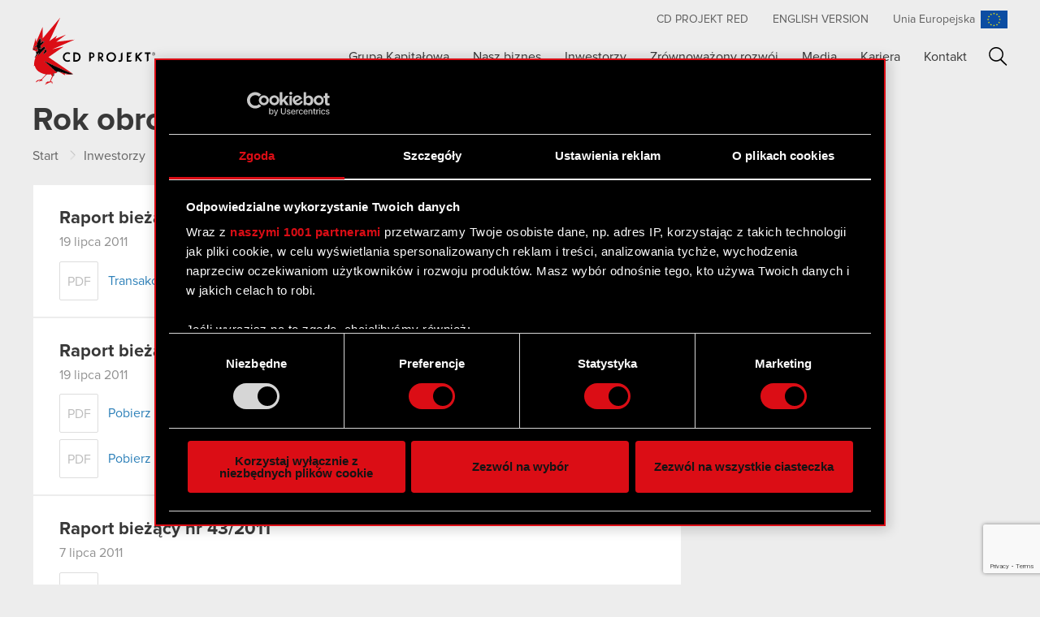

--- FILE ---
content_type: text/html; charset=utf-8
request_url: https://www.google.com/recaptcha/api2/anchor?ar=1&k=6Lf-Ad4kAAAAAFqdvvtV7VqUug9u_XgXw5_5XKoA&co=aHR0cHM6Ly93d3cuY2Rwcm9qZWt0LmNvbTo0NDM.&hl=en&v=PoyoqOPhxBO7pBk68S4YbpHZ&size=invisible&anchor-ms=20000&execute-ms=30000&cb=xk7a50ic2ezw
body_size: 48861
content:
<!DOCTYPE HTML><html dir="ltr" lang="en"><head><meta http-equiv="Content-Type" content="text/html; charset=UTF-8">
<meta http-equiv="X-UA-Compatible" content="IE=edge">
<title>reCAPTCHA</title>
<style type="text/css">
/* cyrillic-ext */
@font-face {
  font-family: 'Roboto';
  font-style: normal;
  font-weight: 400;
  font-stretch: 100%;
  src: url(//fonts.gstatic.com/s/roboto/v48/KFO7CnqEu92Fr1ME7kSn66aGLdTylUAMa3GUBHMdazTgWw.woff2) format('woff2');
  unicode-range: U+0460-052F, U+1C80-1C8A, U+20B4, U+2DE0-2DFF, U+A640-A69F, U+FE2E-FE2F;
}
/* cyrillic */
@font-face {
  font-family: 'Roboto';
  font-style: normal;
  font-weight: 400;
  font-stretch: 100%;
  src: url(//fonts.gstatic.com/s/roboto/v48/KFO7CnqEu92Fr1ME7kSn66aGLdTylUAMa3iUBHMdazTgWw.woff2) format('woff2');
  unicode-range: U+0301, U+0400-045F, U+0490-0491, U+04B0-04B1, U+2116;
}
/* greek-ext */
@font-face {
  font-family: 'Roboto';
  font-style: normal;
  font-weight: 400;
  font-stretch: 100%;
  src: url(//fonts.gstatic.com/s/roboto/v48/KFO7CnqEu92Fr1ME7kSn66aGLdTylUAMa3CUBHMdazTgWw.woff2) format('woff2');
  unicode-range: U+1F00-1FFF;
}
/* greek */
@font-face {
  font-family: 'Roboto';
  font-style: normal;
  font-weight: 400;
  font-stretch: 100%;
  src: url(//fonts.gstatic.com/s/roboto/v48/KFO7CnqEu92Fr1ME7kSn66aGLdTylUAMa3-UBHMdazTgWw.woff2) format('woff2');
  unicode-range: U+0370-0377, U+037A-037F, U+0384-038A, U+038C, U+038E-03A1, U+03A3-03FF;
}
/* math */
@font-face {
  font-family: 'Roboto';
  font-style: normal;
  font-weight: 400;
  font-stretch: 100%;
  src: url(//fonts.gstatic.com/s/roboto/v48/KFO7CnqEu92Fr1ME7kSn66aGLdTylUAMawCUBHMdazTgWw.woff2) format('woff2');
  unicode-range: U+0302-0303, U+0305, U+0307-0308, U+0310, U+0312, U+0315, U+031A, U+0326-0327, U+032C, U+032F-0330, U+0332-0333, U+0338, U+033A, U+0346, U+034D, U+0391-03A1, U+03A3-03A9, U+03B1-03C9, U+03D1, U+03D5-03D6, U+03F0-03F1, U+03F4-03F5, U+2016-2017, U+2034-2038, U+203C, U+2040, U+2043, U+2047, U+2050, U+2057, U+205F, U+2070-2071, U+2074-208E, U+2090-209C, U+20D0-20DC, U+20E1, U+20E5-20EF, U+2100-2112, U+2114-2115, U+2117-2121, U+2123-214F, U+2190, U+2192, U+2194-21AE, U+21B0-21E5, U+21F1-21F2, U+21F4-2211, U+2213-2214, U+2216-22FF, U+2308-230B, U+2310, U+2319, U+231C-2321, U+2336-237A, U+237C, U+2395, U+239B-23B7, U+23D0, U+23DC-23E1, U+2474-2475, U+25AF, U+25B3, U+25B7, U+25BD, U+25C1, U+25CA, U+25CC, U+25FB, U+266D-266F, U+27C0-27FF, U+2900-2AFF, U+2B0E-2B11, U+2B30-2B4C, U+2BFE, U+3030, U+FF5B, U+FF5D, U+1D400-1D7FF, U+1EE00-1EEFF;
}
/* symbols */
@font-face {
  font-family: 'Roboto';
  font-style: normal;
  font-weight: 400;
  font-stretch: 100%;
  src: url(//fonts.gstatic.com/s/roboto/v48/KFO7CnqEu92Fr1ME7kSn66aGLdTylUAMaxKUBHMdazTgWw.woff2) format('woff2');
  unicode-range: U+0001-000C, U+000E-001F, U+007F-009F, U+20DD-20E0, U+20E2-20E4, U+2150-218F, U+2190, U+2192, U+2194-2199, U+21AF, U+21E6-21F0, U+21F3, U+2218-2219, U+2299, U+22C4-22C6, U+2300-243F, U+2440-244A, U+2460-24FF, U+25A0-27BF, U+2800-28FF, U+2921-2922, U+2981, U+29BF, U+29EB, U+2B00-2BFF, U+4DC0-4DFF, U+FFF9-FFFB, U+10140-1018E, U+10190-1019C, U+101A0, U+101D0-101FD, U+102E0-102FB, U+10E60-10E7E, U+1D2C0-1D2D3, U+1D2E0-1D37F, U+1F000-1F0FF, U+1F100-1F1AD, U+1F1E6-1F1FF, U+1F30D-1F30F, U+1F315, U+1F31C, U+1F31E, U+1F320-1F32C, U+1F336, U+1F378, U+1F37D, U+1F382, U+1F393-1F39F, U+1F3A7-1F3A8, U+1F3AC-1F3AF, U+1F3C2, U+1F3C4-1F3C6, U+1F3CA-1F3CE, U+1F3D4-1F3E0, U+1F3ED, U+1F3F1-1F3F3, U+1F3F5-1F3F7, U+1F408, U+1F415, U+1F41F, U+1F426, U+1F43F, U+1F441-1F442, U+1F444, U+1F446-1F449, U+1F44C-1F44E, U+1F453, U+1F46A, U+1F47D, U+1F4A3, U+1F4B0, U+1F4B3, U+1F4B9, U+1F4BB, U+1F4BF, U+1F4C8-1F4CB, U+1F4D6, U+1F4DA, U+1F4DF, U+1F4E3-1F4E6, U+1F4EA-1F4ED, U+1F4F7, U+1F4F9-1F4FB, U+1F4FD-1F4FE, U+1F503, U+1F507-1F50B, U+1F50D, U+1F512-1F513, U+1F53E-1F54A, U+1F54F-1F5FA, U+1F610, U+1F650-1F67F, U+1F687, U+1F68D, U+1F691, U+1F694, U+1F698, U+1F6AD, U+1F6B2, U+1F6B9-1F6BA, U+1F6BC, U+1F6C6-1F6CF, U+1F6D3-1F6D7, U+1F6E0-1F6EA, U+1F6F0-1F6F3, U+1F6F7-1F6FC, U+1F700-1F7FF, U+1F800-1F80B, U+1F810-1F847, U+1F850-1F859, U+1F860-1F887, U+1F890-1F8AD, U+1F8B0-1F8BB, U+1F8C0-1F8C1, U+1F900-1F90B, U+1F93B, U+1F946, U+1F984, U+1F996, U+1F9E9, U+1FA00-1FA6F, U+1FA70-1FA7C, U+1FA80-1FA89, U+1FA8F-1FAC6, U+1FACE-1FADC, U+1FADF-1FAE9, U+1FAF0-1FAF8, U+1FB00-1FBFF;
}
/* vietnamese */
@font-face {
  font-family: 'Roboto';
  font-style: normal;
  font-weight: 400;
  font-stretch: 100%;
  src: url(//fonts.gstatic.com/s/roboto/v48/KFO7CnqEu92Fr1ME7kSn66aGLdTylUAMa3OUBHMdazTgWw.woff2) format('woff2');
  unicode-range: U+0102-0103, U+0110-0111, U+0128-0129, U+0168-0169, U+01A0-01A1, U+01AF-01B0, U+0300-0301, U+0303-0304, U+0308-0309, U+0323, U+0329, U+1EA0-1EF9, U+20AB;
}
/* latin-ext */
@font-face {
  font-family: 'Roboto';
  font-style: normal;
  font-weight: 400;
  font-stretch: 100%;
  src: url(//fonts.gstatic.com/s/roboto/v48/KFO7CnqEu92Fr1ME7kSn66aGLdTylUAMa3KUBHMdazTgWw.woff2) format('woff2');
  unicode-range: U+0100-02BA, U+02BD-02C5, U+02C7-02CC, U+02CE-02D7, U+02DD-02FF, U+0304, U+0308, U+0329, U+1D00-1DBF, U+1E00-1E9F, U+1EF2-1EFF, U+2020, U+20A0-20AB, U+20AD-20C0, U+2113, U+2C60-2C7F, U+A720-A7FF;
}
/* latin */
@font-face {
  font-family: 'Roboto';
  font-style: normal;
  font-weight: 400;
  font-stretch: 100%;
  src: url(//fonts.gstatic.com/s/roboto/v48/KFO7CnqEu92Fr1ME7kSn66aGLdTylUAMa3yUBHMdazQ.woff2) format('woff2');
  unicode-range: U+0000-00FF, U+0131, U+0152-0153, U+02BB-02BC, U+02C6, U+02DA, U+02DC, U+0304, U+0308, U+0329, U+2000-206F, U+20AC, U+2122, U+2191, U+2193, U+2212, U+2215, U+FEFF, U+FFFD;
}
/* cyrillic-ext */
@font-face {
  font-family: 'Roboto';
  font-style: normal;
  font-weight: 500;
  font-stretch: 100%;
  src: url(//fonts.gstatic.com/s/roboto/v48/KFO7CnqEu92Fr1ME7kSn66aGLdTylUAMa3GUBHMdazTgWw.woff2) format('woff2');
  unicode-range: U+0460-052F, U+1C80-1C8A, U+20B4, U+2DE0-2DFF, U+A640-A69F, U+FE2E-FE2F;
}
/* cyrillic */
@font-face {
  font-family: 'Roboto';
  font-style: normal;
  font-weight: 500;
  font-stretch: 100%;
  src: url(//fonts.gstatic.com/s/roboto/v48/KFO7CnqEu92Fr1ME7kSn66aGLdTylUAMa3iUBHMdazTgWw.woff2) format('woff2');
  unicode-range: U+0301, U+0400-045F, U+0490-0491, U+04B0-04B1, U+2116;
}
/* greek-ext */
@font-face {
  font-family: 'Roboto';
  font-style: normal;
  font-weight: 500;
  font-stretch: 100%;
  src: url(//fonts.gstatic.com/s/roboto/v48/KFO7CnqEu92Fr1ME7kSn66aGLdTylUAMa3CUBHMdazTgWw.woff2) format('woff2');
  unicode-range: U+1F00-1FFF;
}
/* greek */
@font-face {
  font-family: 'Roboto';
  font-style: normal;
  font-weight: 500;
  font-stretch: 100%;
  src: url(//fonts.gstatic.com/s/roboto/v48/KFO7CnqEu92Fr1ME7kSn66aGLdTylUAMa3-UBHMdazTgWw.woff2) format('woff2');
  unicode-range: U+0370-0377, U+037A-037F, U+0384-038A, U+038C, U+038E-03A1, U+03A3-03FF;
}
/* math */
@font-face {
  font-family: 'Roboto';
  font-style: normal;
  font-weight: 500;
  font-stretch: 100%;
  src: url(//fonts.gstatic.com/s/roboto/v48/KFO7CnqEu92Fr1ME7kSn66aGLdTylUAMawCUBHMdazTgWw.woff2) format('woff2');
  unicode-range: U+0302-0303, U+0305, U+0307-0308, U+0310, U+0312, U+0315, U+031A, U+0326-0327, U+032C, U+032F-0330, U+0332-0333, U+0338, U+033A, U+0346, U+034D, U+0391-03A1, U+03A3-03A9, U+03B1-03C9, U+03D1, U+03D5-03D6, U+03F0-03F1, U+03F4-03F5, U+2016-2017, U+2034-2038, U+203C, U+2040, U+2043, U+2047, U+2050, U+2057, U+205F, U+2070-2071, U+2074-208E, U+2090-209C, U+20D0-20DC, U+20E1, U+20E5-20EF, U+2100-2112, U+2114-2115, U+2117-2121, U+2123-214F, U+2190, U+2192, U+2194-21AE, U+21B0-21E5, U+21F1-21F2, U+21F4-2211, U+2213-2214, U+2216-22FF, U+2308-230B, U+2310, U+2319, U+231C-2321, U+2336-237A, U+237C, U+2395, U+239B-23B7, U+23D0, U+23DC-23E1, U+2474-2475, U+25AF, U+25B3, U+25B7, U+25BD, U+25C1, U+25CA, U+25CC, U+25FB, U+266D-266F, U+27C0-27FF, U+2900-2AFF, U+2B0E-2B11, U+2B30-2B4C, U+2BFE, U+3030, U+FF5B, U+FF5D, U+1D400-1D7FF, U+1EE00-1EEFF;
}
/* symbols */
@font-face {
  font-family: 'Roboto';
  font-style: normal;
  font-weight: 500;
  font-stretch: 100%;
  src: url(//fonts.gstatic.com/s/roboto/v48/KFO7CnqEu92Fr1ME7kSn66aGLdTylUAMaxKUBHMdazTgWw.woff2) format('woff2');
  unicode-range: U+0001-000C, U+000E-001F, U+007F-009F, U+20DD-20E0, U+20E2-20E4, U+2150-218F, U+2190, U+2192, U+2194-2199, U+21AF, U+21E6-21F0, U+21F3, U+2218-2219, U+2299, U+22C4-22C6, U+2300-243F, U+2440-244A, U+2460-24FF, U+25A0-27BF, U+2800-28FF, U+2921-2922, U+2981, U+29BF, U+29EB, U+2B00-2BFF, U+4DC0-4DFF, U+FFF9-FFFB, U+10140-1018E, U+10190-1019C, U+101A0, U+101D0-101FD, U+102E0-102FB, U+10E60-10E7E, U+1D2C0-1D2D3, U+1D2E0-1D37F, U+1F000-1F0FF, U+1F100-1F1AD, U+1F1E6-1F1FF, U+1F30D-1F30F, U+1F315, U+1F31C, U+1F31E, U+1F320-1F32C, U+1F336, U+1F378, U+1F37D, U+1F382, U+1F393-1F39F, U+1F3A7-1F3A8, U+1F3AC-1F3AF, U+1F3C2, U+1F3C4-1F3C6, U+1F3CA-1F3CE, U+1F3D4-1F3E0, U+1F3ED, U+1F3F1-1F3F3, U+1F3F5-1F3F7, U+1F408, U+1F415, U+1F41F, U+1F426, U+1F43F, U+1F441-1F442, U+1F444, U+1F446-1F449, U+1F44C-1F44E, U+1F453, U+1F46A, U+1F47D, U+1F4A3, U+1F4B0, U+1F4B3, U+1F4B9, U+1F4BB, U+1F4BF, U+1F4C8-1F4CB, U+1F4D6, U+1F4DA, U+1F4DF, U+1F4E3-1F4E6, U+1F4EA-1F4ED, U+1F4F7, U+1F4F9-1F4FB, U+1F4FD-1F4FE, U+1F503, U+1F507-1F50B, U+1F50D, U+1F512-1F513, U+1F53E-1F54A, U+1F54F-1F5FA, U+1F610, U+1F650-1F67F, U+1F687, U+1F68D, U+1F691, U+1F694, U+1F698, U+1F6AD, U+1F6B2, U+1F6B9-1F6BA, U+1F6BC, U+1F6C6-1F6CF, U+1F6D3-1F6D7, U+1F6E0-1F6EA, U+1F6F0-1F6F3, U+1F6F7-1F6FC, U+1F700-1F7FF, U+1F800-1F80B, U+1F810-1F847, U+1F850-1F859, U+1F860-1F887, U+1F890-1F8AD, U+1F8B0-1F8BB, U+1F8C0-1F8C1, U+1F900-1F90B, U+1F93B, U+1F946, U+1F984, U+1F996, U+1F9E9, U+1FA00-1FA6F, U+1FA70-1FA7C, U+1FA80-1FA89, U+1FA8F-1FAC6, U+1FACE-1FADC, U+1FADF-1FAE9, U+1FAF0-1FAF8, U+1FB00-1FBFF;
}
/* vietnamese */
@font-face {
  font-family: 'Roboto';
  font-style: normal;
  font-weight: 500;
  font-stretch: 100%;
  src: url(//fonts.gstatic.com/s/roboto/v48/KFO7CnqEu92Fr1ME7kSn66aGLdTylUAMa3OUBHMdazTgWw.woff2) format('woff2');
  unicode-range: U+0102-0103, U+0110-0111, U+0128-0129, U+0168-0169, U+01A0-01A1, U+01AF-01B0, U+0300-0301, U+0303-0304, U+0308-0309, U+0323, U+0329, U+1EA0-1EF9, U+20AB;
}
/* latin-ext */
@font-face {
  font-family: 'Roboto';
  font-style: normal;
  font-weight: 500;
  font-stretch: 100%;
  src: url(//fonts.gstatic.com/s/roboto/v48/KFO7CnqEu92Fr1ME7kSn66aGLdTylUAMa3KUBHMdazTgWw.woff2) format('woff2');
  unicode-range: U+0100-02BA, U+02BD-02C5, U+02C7-02CC, U+02CE-02D7, U+02DD-02FF, U+0304, U+0308, U+0329, U+1D00-1DBF, U+1E00-1E9F, U+1EF2-1EFF, U+2020, U+20A0-20AB, U+20AD-20C0, U+2113, U+2C60-2C7F, U+A720-A7FF;
}
/* latin */
@font-face {
  font-family: 'Roboto';
  font-style: normal;
  font-weight: 500;
  font-stretch: 100%;
  src: url(//fonts.gstatic.com/s/roboto/v48/KFO7CnqEu92Fr1ME7kSn66aGLdTylUAMa3yUBHMdazQ.woff2) format('woff2');
  unicode-range: U+0000-00FF, U+0131, U+0152-0153, U+02BB-02BC, U+02C6, U+02DA, U+02DC, U+0304, U+0308, U+0329, U+2000-206F, U+20AC, U+2122, U+2191, U+2193, U+2212, U+2215, U+FEFF, U+FFFD;
}
/* cyrillic-ext */
@font-face {
  font-family: 'Roboto';
  font-style: normal;
  font-weight: 900;
  font-stretch: 100%;
  src: url(//fonts.gstatic.com/s/roboto/v48/KFO7CnqEu92Fr1ME7kSn66aGLdTylUAMa3GUBHMdazTgWw.woff2) format('woff2');
  unicode-range: U+0460-052F, U+1C80-1C8A, U+20B4, U+2DE0-2DFF, U+A640-A69F, U+FE2E-FE2F;
}
/* cyrillic */
@font-face {
  font-family: 'Roboto';
  font-style: normal;
  font-weight: 900;
  font-stretch: 100%;
  src: url(//fonts.gstatic.com/s/roboto/v48/KFO7CnqEu92Fr1ME7kSn66aGLdTylUAMa3iUBHMdazTgWw.woff2) format('woff2');
  unicode-range: U+0301, U+0400-045F, U+0490-0491, U+04B0-04B1, U+2116;
}
/* greek-ext */
@font-face {
  font-family: 'Roboto';
  font-style: normal;
  font-weight: 900;
  font-stretch: 100%;
  src: url(//fonts.gstatic.com/s/roboto/v48/KFO7CnqEu92Fr1ME7kSn66aGLdTylUAMa3CUBHMdazTgWw.woff2) format('woff2');
  unicode-range: U+1F00-1FFF;
}
/* greek */
@font-face {
  font-family: 'Roboto';
  font-style: normal;
  font-weight: 900;
  font-stretch: 100%;
  src: url(//fonts.gstatic.com/s/roboto/v48/KFO7CnqEu92Fr1ME7kSn66aGLdTylUAMa3-UBHMdazTgWw.woff2) format('woff2');
  unicode-range: U+0370-0377, U+037A-037F, U+0384-038A, U+038C, U+038E-03A1, U+03A3-03FF;
}
/* math */
@font-face {
  font-family: 'Roboto';
  font-style: normal;
  font-weight: 900;
  font-stretch: 100%;
  src: url(//fonts.gstatic.com/s/roboto/v48/KFO7CnqEu92Fr1ME7kSn66aGLdTylUAMawCUBHMdazTgWw.woff2) format('woff2');
  unicode-range: U+0302-0303, U+0305, U+0307-0308, U+0310, U+0312, U+0315, U+031A, U+0326-0327, U+032C, U+032F-0330, U+0332-0333, U+0338, U+033A, U+0346, U+034D, U+0391-03A1, U+03A3-03A9, U+03B1-03C9, U+03D1, U+03D5-03D6, U+03F0-03F1, U+03F4-03F5, U+2016-2017, U+2034-2038, U+203C, U+2040, U+2043, U+2047, U+2050, U+2057, U+205F, U+2070-2071, U+2074-208E, U+2090-209C, U+20D0-20DC, U+20E1, U+20E5-20EF, U+2100-2112, U+2114-2115, U+2117-2121, U+2123-214F, U+2190, U+2192, U+2194-21AE, U+21B0-21E5, U+21F1-21F2, U+21F4-2211, U+2213-2214, U+2216-22FF, U+2308-230B, U+2310, U+2319, U+231C-2321, U+2336-237A, U+237C, U+2395, U+239B-23B7, U+23D0, U+23DC-23E1, U+2474-2475, U+25AF, U+25B3, U+25B7, U+25BD, U+25C1, U+25CA, U+25CC, U+25FB, U+266D-266F, U+27C0-27FF, U+2900-2AFF, U+2B0E-2B11, U+2B30-2B4C, U+2BFE, U+3030, U+FF5B, U+FF5D, U+1D400-1D7FF, U+1EE00-1EEFF;
}
/* symbols */
@font-face {
  font-family: 'Roboto';
  font-style: normal;
  font-weight: 900;
  font-stretch: 100%;
  src: url(//fonts.gstatic.com/s/roboto/v48/KFO7CnqEu92Fr1ME7kSn66aGLdTylUAMaxKUBHMdazTgWw.woff2) format('woff2');
  unicode-range: U+0001-000C, U+000E-001F, U+007F-009F, U+20DD-20E0, U+20E2-20E4, U+2150-218F, U+2190, U+2192, U+2194-2199, U+21AF, U+21E6-21F0, U+21F3, U+2218-2219, U+2299, U+22C4-22C6, U+2300-243F, U+2440-244A, U+2460-24FF, U+25A0-27BF, U+2800-28FF, U+2921-2922, U+2981, U+29BF, U+29EB, U+2B00-2BFF, U+4DC0-4DFF, U+FFF9-FFFB, U+10140-1018E, U+10190-1019C, U+101A0, U+101D0-101FD, U+102E0-102FB, U+10E60-10E7E, U+1D2C0-1D2D3, U+1D2E0-1D37F, U+1F000-1F0FF, U+1F100-1F1AD, U+1F1E6-1F1FF, U+1F30D-1F30F, U+1F315, U+1F31C, U+1F31E, U+1F320-1F32C, U+1F336, U+1F378, U+1F37D, U+1F382, U+1F393-1F39F, U+1F3A7-1F3A8, U+1F3AC-1F3AF, U+1F3C2, U+1F3C4-1F3C6, U+1F3CA-1F3CE, U+1F3D4-1F3E0, U+1F3ED, U+1F3F1-1F3F3, U+1F3F5-1F3F7, U+1F408, U+1F415, U+1F41F, U+1F426, U+1F43F, U+1F441-1F442, U+1F444, U+1F446-1F449, U+1F44C-1F44E, U+1F453, U+1F46A, U+1F47D, U+1F4A3, U+1F4B0, U+1F4B3, U+1F4B9, U+1F4BB, U+1F4BF, U+1F4C8-1F4CB, U+1F4D6, U+1F4DA, U+1F4DF, U+1F4E3-1F4E6, U+1F4EA-1F4ED, U+1F4F7, U+1F4F9-1F4FB, U+1F4FD-1F4FE, U+1F503, U+1F507-1F50B, U+1F50D, U+1F512-1F513, U+1F53E-1F54A, U+1F54F-1F5FA, U+1F610, U+1F650-1F67F, U+1F687, U+1F68D, U+1F691, U+1F694, U+1F698, U+1F6AD, U+1F6B2, U+1F6B9-1F6BA, U+1F6BC, U+1F6C6-1F6CF, U+1F6D3-1F6D7, U+1F6E0-1F6EA, U+1F6F0-1F6F3, U+1F6F7-1F6FC, U+1F700-1F7FF, U+1F800-1F80B, U+1F810-1F847, U+1F850-1F859, U+1F860-1F887, U+1F890-1F8AD, U+1F8B0-1F8BB, U+1F8C0-1F8C1, U+1F900-1F90B, U+1F93B, U+1F946, U+1F984, U+1F996, U+1F9E9, U+1FA00-1FA6F, U+1FA70-1FA7C, U+1FA80-1FA89, U+1FA8F-1FAC6, U+1FACE-1FADC, U+1FADF-1FAE9, U+1FAF0-1FAF8, U+1FB00-1FBFF;
}
/* vietnamese */
@font-face {
  font-family: 'Roboto';
  font-style: normal;
  font-weight: 900;
  font-stretch: 100%;
  src: url(//fonts.gstatic.com/s/roboto/v48/KFO7CnqEu92Fr1ME7kSn66aGLdTylUAMa3OUBHMdazTgWw.woff2) format('woff2');
  unicode-range: U+0102-0103, U+0110-0111, U+0128-0129, U+0168-0169, U+01A0-01A1, U+01AF-01B0, U+0300-0301, U+0303-0304, U+0308-0309, U+0323, U+0329, U+1EA0-1EF9, U+20AB;
}
/* latin-ext */
@font-face {
  font-family: 'Roboto';
  font-style: normal;
  font-weight: 900;
  font-stretch: 100%;
  src: url(//fonts.gstatic.com/s/roboto/v48/KFO7CnqEu92Fr1ME7kSn66aGLdTylUAMa3KUBHMdazTgWw.woff2) format('woff2');
  unicode-range: U+0100-02BA, U+02BD-02C5, U+02C7-02CC, U+02CE-02D7, U+02DD-02FF, U+0304, U+0308, U+0329, U+1D00-1DBF, U+1E00-1E9F, U+1EF2-1EFF, U+2020, U+20A0-20AB, U+20AD-20C0, U+2113, U+2C60-2C7F, U+A720-A7FF;
}
/* latin */
@font-face {
  font-family: 'Roboto';
  font-style: normal;
  font-weight: 900;
  font-stretch: 100%;
  src: url(//fonts.gstatic.com/s/roboto/v48/KFO7CnqEu92Fr1ME7kSn66aGLdTylUAMa3yUBHMdazQ.woff2) format('woff2');
  unicode-range: U+0000-00FF, U+0131, U+0152-0153, U+02BB-02BC, U+02C6, U+02DA, U+02DC, U+0304, U+0308, U+0329, U+2000-206F, U+20AC, U+2122, U+2191, U+2193, U+2212, U+2215, U+FEFF, U+FFFD;
}

</style>
<link rel="stylesheet" type="text/css" href="https://www.gstatic.com/recaptcha/releases/PoyoqOPhxBO7pBk68S4YbpHZ/styles__ltr.css">
<script nonce="QRdWgMiaZwUSVUBe0fLsWQ" type="text/javascript">window['__recaptcha_api'] = 'https://www.google.com/recaptcha/api2/';</script>
<script type="text/javascript" src="https://www.gstatic.com/recaptcha/releases/PoyoqOPhxBO7pBk68S4YbpHZ/recaptcha__en.js" nonce="QRdWgMiaZwUSVUBe0fLsWQ">
      
    </script></head>
<body><div id="rc-anchor-alert" class="rc-anchor-alert"></div>
<input type="hidden" id="recaptcha-token" value="[base64]">
<script type="text/javascript" nonce="QRdWgMiaZwUSVUBe0fLsWQ">
      recaptcha.anchor.Main.init("[\x22ainput\x22,[\x22bgdata\x22,\x22\x22,\[base64]/[base64]/[base64]/[base64]/[base64]/[base64]/[base64]/[base64]/[base64]/[base64]\\u003d\x22,\[base64]\x22,\x22V8Ouwp3CrFZ1a8K1wr7CuMOnT8O0fcOBfWDDucK8wqQKw65HwqxEU8O0w59Zw4nCvcKSNsKnL0rCjcKgwozDi8KmbcOZCcOmw7QLwpIgdlg5wp3DocOBwpDCkB3DmMOvw41Sw5nDvlLCggZ/AsOLwrXDmANBM2PCrFwpFsKKCsK6CcKmF0rDtBlqwrHCrcOGPlbCr00nYMOhB8Kzwr8TdlfDoAN0wq/CnTppwo/DkBw6acKhRMOeDmPCucOGwpzDtyzDv1k3C8OKw7fDgcO9ARzClMKeEsOlw7AuQHbDg3shw6TDsX01w6Z3wqVgwpvCqcK3wq/[base64]/Cm3MbGl5yw448wqDCoiEjwpgUERjCnzVhw4nDuTVmw5XDh1HDjyAGPsOnw5DDhmU/wp/DpG9Nw5t/[base64]/Cn8KQBMOkPsKFw6h5Q3fCpA3CllRdwqx6AcKiw47DvsKsK8KnSl3Ds8OOScOpNMKBFUXCi8Ovw6jClCzDqQVCwogoasK+wqoAw6HCtcOTCRDCu8OawoEBDwxEw6EAZg1Aw75ldcOXwq/Dm8Osa20lCg7DtcKqw5nDhGHCmcOeWsKgEn/DvMKrCVDCuC5cJSVMf8KTwr/DtcK/[base64]/[base64]/[base64]/[base64]/CjMO7w6TCqCYhw7h/HMOKwq1tbsOtWWZvw4gewrHCtMKEwrVAwogYw5stUVDChMK4wr/CscOVwqwMCMOuw5zDkloawrnDk8OAwpfDsFc/IMKKwrksABNGI8Okw63DqMKOwopGQARmw6sww6/[base64]/[base64]/[base64]/ChsK+w7h1NsKMwrPCsMKPKsO9AFvDlcK8woATw4fCscKgw5PDnHLCr14Rw6sgwqwew7PCpcKxwqzDl8OHZcK5EsO6w7tpw6XCtMO1wpxyw77DvwcEJ8OEJcOEQ3/Cj8KUKXnCvMO0w4EMw7hZwpZrPsOJZcONw4ZPw7bDklPCj8K2w4jCuMOBGGsRw5AEQsOcd8KgXsKYQMK9azvCix8ewq/DtMO3wrLDoGZaUsO9dUowRMOhw6BhwpBWbF3CkShcw6Bvw53CvMONw64AF8KTwrnDksOyd0PDpMKjw6gqw65ow60fOMKkw5NswoN/FyPDoh7Cs8KMw54iw5gww6bCgMK9esK8UQDDmsOPG8O7f13ClcK5PR3DuE57ThPDoxrDlFcYccO/PMKQwpjDhMKwS8K1wow1w4YcYkoRw5onwoXDpcOOdMK6wo8+w7cSYcOBwp3CpcOGwo8gK8KLw5xAwpvCm2jCiMKswp7CgMKpwp8RB8KSZMOOwq7CthbDm8KDw7Ahby4sRRXCr8K/VRsKE8KHQEzChsOswr/DszwLw4nDsnnClUbDhzxKLcOSwp/CsHdvwr3CjTNZwofCvHnCpMKzImQLwoPCq8KXw4/[base64]/PwfCpcK6CMO0KmvDrwPDrz0ww5LCvEpmL8OAwrRjdBDDh8O1wpnDucORw7XCoMO0S8KDCsO6d8K6N8OywrxyVsKATTUYwonDlk3DpsK3FcKIw718Q8KmWMO/w70Cw6s5wovCm8OLSR/DpjTCu0YPwozCtlrCrcK7TcOOwqg3TsKHGjRNw4gcdsOsBCE+YW9dwq/[base64]/[base64]/[base64]/DscODw5nDt8KHeSHDoSgFZ0Z0GAUUwpFcwrcCwplFw6ZHBR3CmxjCtMKCwr43w7JRw6LCm2M+w4bCtALDmMKYw6rCp0jDqzXChsOZPRVbMsOhw7hSwprClsOawpkQwpJYw4tydsOFwrLCqMKXDybDk8OawrMNwpnDj29CwqnDocKqDAdhfRvDt2F7YcOZdV/DvcKIw73ClS/[base64]/wp/CqSYXecKxwqnCqAYrfxzDqg9BPsOTRsO/ShPDvcO2wp46K8KqPTN9wrIfw6/Dk8ObUTrDgVPDo8K7IX4Cw5jCt8Kaw5nCs8OMwr/Cl10awqzCiTXCj8OSBlZcRysowpXClcOCw6TCrsKww6sVXS5zSUUiwoDClRrCtXbCosOUwojChMKJVy3DhWHCs8Oiw7/DpsKvwrQPFRrCqBoSGiTDrcOqGX7CuFHCgMOZwpbCoGIVTB1Lw47Dr0PCmDZVEU92wovCtC48C2EhS8KwRsOhWw3DkMK7G8Ojw6sNO3Juwr/DuMOdLcKRXTwOGsONw4/CkBbCoE0kwrnDnMOPwqfCh8ONw73CmcKFwo0hw6fClcK3P8KIwprCui9Qwq44F17DvMKTw7/[base64]/DmCDCv8KqwoM5w6FiwqTCpEd0UsKPMXAgwoRXw5cEwr7DrA0kXcKaw6JOwrjDgsO4w5nDixskClXDqsKVwpwBw6TCiylhW8OwHcKIw7pTw60dbifDv8OrwobCuCYVw5PDgR8Sw6/[base64]/wp/Dpy/DrMK9IcOQG8KzwrEwW8O0VTxKQGkCRhnDkyTDmMK1WsKFw5LCq8K6ew3CucKGaw3DtsK0CT4mDsKUf8OmwoXDlXTDgcO0w4XDtcOiwrPDg1dBbjEGwo43WAzDi8KAw6odw4kCw7xewrHDoMKLFHwrw7BbwqvCoEzDpsKAKcOxN8KnwpDCgcKbMHx/woZMTGgCW8Kpw4DCtxfDtMKXwqM4ZMKwCBoaw6fDu13DoirCqWrChsOSwpVwWcOGwqrCusOgQcKuw7pMw47ClzPDsMOiRcOrwp4Mwr0ZCW1Jw4HCgcO+YhNHwrhiwpbCoSVYwqkGSQ9tw4AOwp/CksOXFxhuXSzDicOXwqVsXMKswrnDhMO1AMKOfcOOBMKUIxnCnsKpwrrDksOrNTIydlvCkl07wq/CvCbDrsKlDsKVUMOlSAMJecKawozDmsKhw5lXLsO/IsKZfcO+NcKSwrNiwrkLw7HCk18LwoDDliB4wqrCpB81w6fDgExAdytuTsOrw6ZMAcOXBcOHScKFGsOAUjIywpZeVxjDocK3w7PDvErCrg8JwrgbbsOcMMOMw7fDr2FtAMOaw77DqGJOw5vCo8K1w6VQw4PDlsK9JjXDicOpT0V/wqjCk8KJwok0wrdowo7DuFsrw57DhlElwr/CmMKPBMOCwphvf8OjwpUBw6Fsw5/DgMOQw6FUDsOdwr7CkMK3w5RdwpbCi8OZwp/[base64]/CtMKpwo/DswbDoMODwplUw6puQ8OsSsK9w5PDqMK7YjTCusO6w7fDlcOkOC7CilTDmSECwqcjworClcO4YkXDjzvCgcOrKQnCicOTwpJqA8Ohw4k4w6AFAAx/VcKLMDrCvcOkwr1tw5vCpMKWw74jLiDDpWfCkxduw7sXwrI0Lhs5w7EAZizDsQEOw7jDqMOOShp8w5Jjwo0Gw4PDqxLCoAXChcOiw6PDnsO7dil5Q8KJwpvDvXTDgxYQC8O4PcOJwooSKMOtw4TCicO/w7zCrcOcNhwHYhLDi1nCqsOqwojCozA9w4fCoMOOPXXCqMORccOAI8OdwonDvAPCkC1HRHjDuWk3wp3Ctndkd8KAGMK5eUnDjkHCgUgaUcKmR8OJwrvCpU00w7TCv8Kgw6dbKi3DjH1iN2TDjxgUwrTDpkDCrE/Cng9WwqoEwq3ClmF1ImcqdsOoHnIjZcOYwo4VwrUdwpQIwoEVc0nDhCdReMOKasOTw7PCuMOpw4LCsVEvVsOyw7UnVsOTABg1RXMFwoYYwrZfwrHDkMK0K8Obw53DvsOdQRoOBH/DjsOKwr8zw51NwrvDvBnCiMKcwothwpnCkiTCjMOyGxwSBEvDi8OwDXI6w5/DmSfCgMOsw790M3I8woAdMMK+YsO5w7ICwqE/RMKXw7PCpMKVEcK4wro1Ow7DnihhO8KhJAbCpFx4wpXDjDMhw4NxB8KaZUDDuATDqcOGbGvDn2Ynw5oLf8KnVMOuaHV7bkrCujLCu8KLXyfCt0vCuDtrK8O2w4Mvw57Cn8KPRRpkHGcoGMO/w7LCrMOtwpzDpn57w7FzTUnCkcKIJSfDnsKrwocWNsOmwpbCoB0sd8OvGEnDlHTChMKgeBtgw5ZiSkzDpCJSw5zCnwXCg19Qw5Vxw7XDnicMD8OBbMK5wo0hwqcVwogpwr7DlMKSw7XCvz/[base64]/FgXCmMOARhoaw7/DjjDDvTB9w59kV1p7WznDi2LCnMKkBQjDk8K0wqclScO9wovChMOQw53CnsK/wpvCl0LCoEbDn8OEQlrCtsO/WkDDnsOTworDtz/Di8KUQ3/CuMKbPMKSwoLDkFbDgzhxwqgIdiTCtMO9P8KYQ8OvZ8O3bsKfwqIfBF7CpUDCnsKcC8OKwqvDsEjCmDYCw4PCk8KPwrrDssKGZTHCmsOqw7wUXhXCmMKoJVx1QUfDmcKNRBoRdMOIH8KdY8KIw4/CqMOFcMO0fcOUwoMFWUzCoMOwwqjCjMO6w7M0wpzDqxVIJsO/[base64]/[base64]/CsBHDlcOVUDY8woIbwogewr56AFlMwoZdw5vDlk10BMODRMKPwoNjURkgJmbCoEAswobDtXPCncKIaULDtMOPLMO4wo/[base64]/DrMKoKhXDr8KqwoDDsV0mwpMzfsO3wpFUKsKHWsOLw4DCmcOsMynDu8Kcw5VVw69vw4DDiA5eez3DncKCw7vDnDFXVsOAwqPCrsKdah/[base64]/DkA3DnMOuwpVAMMKUwqHCrsORwofCkMOiwrQEBAjDmzlXdcOow6zCucKhw7TDpcKEw7bCqcK2LMOKQHbCs8OlwoBHC1tRF8OPP1HDgsKewpXCncOVf8Kmw6rClG/[base64]/Ds21qw5TChAXDnMKRwoPCn8KmV8K0PDl2w7vCmiEMwqVNwq9OM11HcHXDuMOrwqxXUjdXwrzCoQ7DlDjDnBY6K3JFNBcqwo5uwpTCv8OSwpnCmsKMZcOnw5IEwqYDw6IYwq3DiMOMwr/Dv8K8AMKQIT5kaG9JDcO3w4ZZw40jwowgwp3DkBcIWXZIQsK+B8KodFLCo8OYeHsgwqLCvsOvwoLCmHPCi3XCvcKywqbCpsKbwpBswqnDv8KNw5/Cih01LsKcwqTCrsK5w5AhdsO/w7zCm8Odwr0eD8O6BB7CgnkHwojCqMO3GUPDmwNZw59SeThgLnzDjsO8biwRw6tvwpoqRD1RQmVqw57DssKgwpt2wqALB0ckU8KNDBZeM8KMw4zCqcKHG8OGf8OcwonCisK7OsKYB8Kww4gEwrIIwoDCgcO3w6sxwolvw6PDmsKYNsKgR8KYaTHDhMKLw54KCV/Cn8KXNVvDmhLDu0fCnHQ3UT/DtyjDn2VxN0wzb8O4bsOZw65LIGfCiyVMIcKQWxR/[base64]/Ckz0twrjDlQ0XQgXCuizClsOjR8K1wpE4bj7DhsKpcEZ5w7bCvcOWw4TCosKmXMOIwpFmMh7DqsKOakYUw4zCqHjClMKFwqvDq0PDmU/CkMOyaE0xaMKOw4o5VRfDncKaw60DHlTDrcK6bMKvXRs6C8OrLAU4FcO8ZMKFPXADbcKUw6nDrMK0PMKdQTgtw4PDmxwrw5TCmi3DgcK8w6M3CkbCgcKuQsOcIsOLbcONWAFnw6gbw6PCnx/DgMOyMHfCocKvwoDDgMKrK8K/Ung9F8OEw4nDuRw7ZnEVwqHDjMO/NcOsHF9iDcOywr/DtMKyw716w4zDt8K9IQHDjmZDICsJcMKTw5tZwq7Cu3rDh8KJD8OEfcOoXgpgwoheVzhDdkR4wr4Dw4fDlsKEBcKKwpHDghzCk8OMdMKNw6V7w5VewpIsK2pISj3DrilAdMKRwotxRWvDqsOUfFl1wq1/[base64]/Dk8OlwqvDjGrCnMKOw7JTw60vw6PDl0LCpmnCgDxSWsO4w5U3w5jDlRbDkGPCnjMyMEPDjWfDnFkUw48qe07CkMObwqnDs8K7wpViHsOGAcOpI8O1ccKWwqcfw64YIcOUw7wFwq3DrF4xLsOfdsO5AcOvJhrCqsKuHRvCqMKPwqrDtF/[base64]/[base64]/Cv8Omwo7CvkvDvcOyw6zDtMKPVGxreg7CiRHCtMK6LQ3Dpj7DiwjDlcKLw5ZmwoM2w4nCosKzwoTCqsK9en7DmMOXw5dFIA4wwpkIF8O8c8KlP8Kewqp+wp/DhcOfw5JeVcOgwonDnSc9wrvDpcOVVsKawps1UMO3b8KLKcOYRMO9w7nDvHvDhsKjBMKZdj/CuFDChQsnw58lw6LCq1XDu0PCl8KaDsOoMCnCuMO/HcKzD8OJKSPCtsOJwpTDhB1LWsO3PMKIw6DDuGfCiMKhwp3ClsKfY8Kvw5PCo8Oaw6/DsA0+HsKpVMO4Ky4rb8Kzbx/DlRvDq8KKY8KZWcKAwonCjsK+Og/[base64]/aibCqcObwow+bkXDlnnChiHCnsOPBsOmw6cedsOiw5bCozzCgCXDpT3Cv8OMDVocw4dkwoLCmVzDvhM+w7YLBxElR8K0L8OPw5fCoMOtZlrDk8KUI8OcwoAQcsKIw74hw5TDkB0gZMKmfxZgYsOawrZIw6XCqBzCl1ENKVvDn8KlwpshwoPCm0LCiMKkwqFhw6NWOh/CgSxxwo/CtcKEE8Kkwrhsw4ZJZcO4YlIpw4rChDDDkMOXw5ggZUMqY0PCkVDCjwEnwpjDuhvDmsOqQkLChMKTSUnCjsKCU1VGw7nCvMO7wpfDuMOdewNYQcKXw50NaVtvw6MBeMOIZcKew4NUecOpABIgHsObN8KPw5HCmMO2wp42TsKgezLCjsKheCvDqMKIw7jCnG/CrcKjcnBcScOlw4bDgSg1w6/CgcKdUMOnw5t0LsKDc27Ci8KqwrPCiCfCuD5swq8xJQwMw5PDoVJiw4NmwqDDuMKtw6TDmcOEPXA5woFfwrZxCcKBWRLDmwnCh1hLwq7DosOfIcKoeyl4wqFSw77CulEXNT0OJHdLwobCgsKmH8O4wpbCksKMKA0GLRFNS07DszXCn8OaUVfDl8O/EsK1FsO/wphAw6k2wo/CrkE+KcOGwrd0b8Oew4bDgMOvPsOueTzDvsK9NyTCs8OOOsOaw6LDokfClsOLw7DDrFTCp1PCvHPDkGoxw7AMw4gjecO/wqARWy1gwoXDqhzDqMOXT8KjBmrDg8KOw6rCkEsowosJecOZw502w5JbAcK2eMOfwpNNAkoZJMO9w5ZYC8K6w5bCocOBIsKdQsOWwprCtnUxYQ0VwplZeXDDogzDn0ZVwpTDv2JUVcOxw5/DncOZw41iw5fCpR5dVsKtesKEwoRow5LDv8O7woLCscK6w4bCm8KvcU3CtgJhfcKzRkhgZ8OvNsKWwoDDrMOuYyXCnVzDvRzCsj1Iw5pJw7ARAcOOwrTDoU4tJUBGw7A3GAdvwpHCoG8tw7cBw7Fwwr9SKcOdezYbwpfDsGDCj8O3w6nCmMODwoVnGQbCkEQhw4/Cs8OawoEPwrtdwpDDoFjCmlPDh8O6BsK6wpQTPQNqecK6QMKsa300WC0Ff8OyE8OJasO/w6NdFlh4wp/CkcOBUcOPEcObwpHCsMK1w5vCv0nDt1AKbsOccMKlIsK7KsOVB8KZw7U5wr5LwrPDkMO1fW1iI8KUw67CmC3DgH14ZMKqJjBeAGvDsjwCRkfCiSbDosOgw4nCkENiwo/Cox0MQw53V8Ozw50Lw49Aw7tfJHLDsWEowpVwXkLCvw3Dlx7DrcO5w6zCnC8yIMOlwpTDqsOMAlhOWF1swoBiW8Owwo7Cq1Ngw4xZXBkYw5Vqw4HCpREpZjt8w5RcbsOcFcKEwojDocK/w6U+w43ClhPDtcOUwowcPcKTwqlww6t0IVQTw50ubsOpNhLDrMKnDMOvf8KQAcKEIsK0akrCrcOuPsOTw7c3ExQswonCskfDui/Do8OxH3/Dm0Qsw6VxNsKtw5QTw45bf8KHK8O5ByxJKBEgw78vw6LDuB3DhFE7w4vCh8KPQyUjTMKmwpTDkl0uw6ZEZ8Osw5jDhcKdwoDDrR7Dk3JEfEEDWsKcXcKNbsOSVMKxwqxjwqNuw7kNa8Oew45SBMOyd20ObMO8wpADwqzCmxISYiBQw4dIwrnCtxRfwp/DpsOSaS0HI8OsHFbDtBXCrsKQCMONLVfCtELCh8KSAsOpwqBJwozDvsKJKRHCicOvDXk0wq8pSGLDklLDtVbDnVvCkXZrw6o/w5ZVw5JDw7cxw4bDiMOPTcK7UMK+wofCnsK7wpVwZsOCJgLCl8Kaw4/Ct8KOw5sNAGjCpnbCmcO9OA0ww5zCgsKiAg7CtHTDjC9WwpHCpsKxREkeFh1sw4J+w5bCriVBw4p6bsKRwq9jw5ZMwpTCpxMRwrtww7XCnBYVHcKkecOcHWLDkkNaVsO6wrZ5wp/CggZSwp4JwoEWWsOzw6FgwojDm8Knw7kiZ2jCtFLCtcObOUrCvsOTJUrCt8KvwoIcY0APPCBtw7AWQ8KsJGNAMnUdJsO5dMKow7UxaiPDnEQFw5dnwrRjw6zCkWfDo8K5V1diWcKhCUgOHkTDjAh0EcKZwrY3OMK+MHnCjT9wCyXDqsKmw67DusK3wp3DoEbDs8ONNU/[base64]/DoAM4PULDk8OpSsOUw6Jxw7TDrC/[base64]/w41hasKowprCgTLCicKCwrxLw6bDn8KWw6XCnwt8wpfDhgJPEsO9FzwhwqTDhcOFwrbDjWgZIsOkfsKPwp5vXMO1bVYfwot/RcONw5J5w6Qzw43Cs2g5w7vDvMKcw7DCnMKxCgUAVMOnDTfCrUjCgTEdworCucKKw7XDvzrCmsOhPjrDhcKewoDCu8O3binCmV/CnmMIwqbDi8KnJ8KIXcOaw4pfwpPDm8OFwoogw4TCh8Kfw5DCnjrDhG9aesO/wp81fHDCi8KXw7/Ch8OpwrTCsVbCt8KDw4fCvBPDo8Kew4TCkcKGw4dgPwRPDMOlwrICwpJiHcK2BS5rA8KqAU3DlsKLLMKRw6TCtwnCgz9SaGR3wqXDvyMnV0/CjMKIPznDtsOlw6txJ1XCnzrCl8Oaw7wEw77DjcOoZiHDq8KEw6MCX8KnwprDjcKBFi8mUHTDuFUswrRPZcKeC8Osw6QMwooGwqbCjMOLE8K/[base64]/DnlrDssOqw5YOHVIRw6/[base64]/Dn8OBw5HCvG/Cg8OydjcVwpxhM1Ipw6daVEXDhhXDshFtwrlqwqsJwpl1w6UWwqPDkjlrf8Ovw4zDqiFnwojCh0DDu8KoUsKVw7jDjcKVwpDDsMOLw5nDuArCnw5NwqrCuhd1EMO/w6wlwozCgCnCu8KveMK+woDDoMODD8KAwqNvES3Dp8OcJw5eYGVkDlJ3MVTCjcOSWHEcw5VPwqxVYBd5wr/Ds8OJUEF1b8KKHBpAf3FVfcO+WMOdBsKXIcKgwrsewpVqwrQIwq0Qw5ZCRDQKA2VWw6MJRDDDncK9w49SwqPCi3DDmTnDvsKCw4XCsTXDlsOKOMKSwrQDwqDClmEQFBczHcKZLSdHOMKHHcO/UVrCtU3DgcKhZDFNwo8Iw5ZfwqXDnMOSf1IuaMKtw4HCmjLDnQfCmcKKwp3ChGkLVzdywqR6wo7CjGTDq2jClCdqwobCpEzDiXbChizDpcO6w74mw6BFKG/DosKywqg/wqx8FsKxw4nCusOJwrbCo3EEwpvCv8KIG8OxwpfDucObw7Bnw7DCl8Khw6gGw7TCrsO4w7N5w6nCt2wLwpvClcKWw6x1w7cjw44rD8OCegnDnVDDqMK2wogGwpXCs8O2SR7CpcKAwrnCjm9WKsKIw7Z/wqzCpMKIfcK0FRHCkSjCri7DlmcpPcKCeS7CiMOww5IywphBM8OBwq7CgGrDgcOHOxjCgWQFVcOkN8OAZXvChQzDr1vDnmUzd8K9wobCsCVOLz92ciE9Wndowpd2EiPCgEnDl8Knwq7Cqn5EMFTDqxx/JmXCrMK4wrQdQMOSZ1g4w6FCfHsiw6DCkMOdwr/CvSU6wqpMcAUIwppYw4nCqBZwwrsUI8KrwoLDp8O/wqQ1wqwXA8OFwq/DicKmF8O+wozDm1jDhALCr8OuworDoTkwMABuwqrDvAHDscKgIzzCoA1tw6XDgy3Dv3Iow6AKwoXDmMKuw4VMw5fCiR/Dt8OowqI8Sj8OwqsyBsOOw7XCm0PDpVDCmzDDoMO5w6VZwrfDg8O9wpPCsCNhRsODwp/[base64]/DsFhiRVvCsS8bw4rDk1HCiHgDU8K/[base64]/w4vCpDvDm1HDnMKawps8w5MgbjoFw7XDuifCpcK0wqpiwpDCosOQYMOXwrZAwoxBwrzDiV3DsMOnEULDqsO+w4LChsOMcsKkw4lCwqwcSUEiLhEgQEbDrWwkwpQEw4PDpsKdw6zDk8ONLMOowrQsasKdXcK/w7HCqGsOMUDCon/Dh13Dk8Kxw5/DvcOkwplNw7UNYT/Dnw/Cu2bCjRLDqsOkw5x9DcK9wrtuesKWB8OuAMO/w4DCvcKiw5h5wodhw6PDqAYaw4snwpTDrSxlecOufMOYw7PDjsOhfRImwozDtxlMYghAJDfDgMK1UcKBZS4tB8OUfcKdwqLDrcO3w4nDksKdTUfCosOIdcOBw6bDmMOgWWHDn182w7DDpsK/RDbCscOpwoLCim/DncK9KsO2dsKrXMKSw5rDnMO9CsO7w5cjw4xMfsKzw5JNwq4dQFVqwrNww4XDj8O2wrR2woHCj8O5wqRZw5bDj1DDpMOqwr/DpU4WZsKrw5jDhVlHw4ZkT8O2w6I8HcKtCBsuw58wX8OaGz4Gw6M5w4ZvwpB/ahp9PQLDu8O9BQbClzkuw6fCj8K5wrLDqkzDkHvCn8K1w6Ecw5/DjklTAMOGw4t6woLCjCvDrB/DlMOCw4jChDPCusOUwpnDr03Dr8O8w6HDlMK6w6bDlmAKUMKQw6Ymw7XCtsOkdWnDqMOjUmfDvC/[base64]/DrBrDmlDCvnMBw7HDkwsMwpXCvyXCocKdw7I+RFVjLcKZI2/DlcKZwqQUNSrCinh3w4LDoMOzS8O+ZjLDlQJPw6I+woN9CcOZNcO8w53CvsOzw4dUPyh1YH7Ds0fDpwvCusK5w4AvbMO8wp3DuS5oH1XDmx3DjcKIw47CpTQjw4zDhcODBMOVBn0Kw5LDkn0xwqhDdMOgwrnDsy/Cu8OUw4BjDsO8wpfDh1rDhivDn8K7KC86wrgdKHB3asKfwosGNgzCuMOCwqoWw4/[base64]/OUDCoMOMwpvCi8ONTktzw6XDvDwIPw/[base64]/CmyQtw7d5Ji7DgnEMwq9KwqRiC8KfOXVOw7Nwf8O6KBk/wrJqwrbCoEAZw5Zqw5BWwpjDnQNaKhBKJcO3aMKKPcOsdWswB8OFw7LCt8O9w7pkH8KgMsKxw5vDtcKuCMOtw5fCgHNoWcKeSGQrecKMwotoQU3DsMO3wqtOSjNXwq9rMsOUwpBZOMKowq/CrSZwQX9Nw65mwow6L0UJBsO2XsKUCSrDpcOrw5LCnRlRWsK1YF0UwrfDqcK/KcO+IcKvwq9LwoHCrjQfwq86UlXDg2ACw6YQHXzCuMOeay8jPFbDq8K9bS7Cn2fDnh99VDp2wqXCv0HDoHALwoDDmR4twqoDwr8UD8Ogw4NhMWfDj8K4w45uLAE1LMOXw63CqmQWKw3DlAzCisKewqBzwqLDvjTDjsKWUsOJwq/CrMOGw75dw55/[base64]/DjRZNw45rJwDCgA1udsOSw6LDkUZ6w456OxXDl8KTbDJ6NFI+w7/CgsK/[base64]/Ck17Cnz5fwpJiwp4VOXbChMO+w7jCpcO+UMODLRnCscOJTxYfw7Y5WhvDvwDCp1c/DsOGWl3CqH7CtcKNw5fCtsOFcGQTwrzDrsKEwqgSw6YVw53CswvCkMKOw6FLw6tLw45EwplYPsKYDVLCo8KhwonDgsOWZ8Kzw5TDgjIEesOGLkLDuVROYcKrHsOpw4BAVl5FwqkMw5nCtMK/WyLDucKyCMOsMsOrw5TCnglUV8KtwqxVEG7CrD/CiRjDiMKxwq55FWbChsKAwrPDjTNQYMOywq/DisOfaF3DjMOTwppmBWNZw6MSw4nDpcKLN8KMw7DDjsKrw4M0w5lpwpsqw6fDqcKnEsOkRh7Cv8OoWWwFCXTCo2JPMAXClMKBYMOPwo41w5Brw7Z7w6LCq8Kzwpw5wqzCrsKIwo9Ew5HDocKDwp5nNsKSI8O/VMOZSX92EynCpcOtMsKZw63Di8KZw5DChEccwpzCs10xOGnCtnbDuWHCtMOfQy3CiMKUNTkcw7rCs8KRwphoccKuw5cGw78owpoeBiByTcKsw6hXwoTCnwfDpMKPC1TCpSjCjsK4wp5OZXVpNSTCosOyBsK/XsKwVMOJw788wqLDisOAAcOXw5poKsOIBlbDrTcDwozCrsOYw4pJw4vDvMKtw6JbJsKLY8KNTsOnZcK/LxbDsjpFw5ZiwqzDqiBfwrnDrsK/w7vDskgtSsOUwoQDcmV0w6dPw4wLFsKfVMOVwovDqDZqWcKGWjjDlR0Uw7VGTnbCu8Kpw54owrLDpcKJLnEywoJgWgpzw6h8PcOlwppqbMO5wovCtmZZwpvDssOwwq0/ZAFOOcOeC29cwodiHsOQw43DrcOXw71MwqLDhGN0wp0KwptLZgsHJ8KsD0HDuTTCqsOJw58tw6Ztw5N/d1t/PsKZKAHCpMKFMcO3KW94bxbDqFp2wrPDlV13CsKhw4F+wrJvw6YwwpFmVlxsL8OQZsOEw4hTwop8w4TDq8KSNsK5wpBONjQ2VcKNwoVaEwAWdwU0w43Dj8KOF8OpZMKaCWnCsQrCg8OsO8KMH2d3w5nDjMOQfMKjwpE/I8OAfmLCpcKdw5bCpXnDpmoEwqXDlMOjw7EcSWtEC8KWLUbCmj/CmnsRw47DlMO5w6rDrB/DiC5FIARuX8OLwpsBH8Odw4FwwoF0J8KMw4zDkMOXw7Fow5bCnwcSVQ3CisO4wp1uXcK6wqXCg8Kmw5rCoz4ywqd3QgQFTE0Cw58pwrtCw7xjEsKuOsO3w6TDomZGEcOJw4bDtcOEFlpbw63CmV7DimXDmxjCtcK/IBITN8OyF8Omw6BxwqHCnEzClcK7w4fCsMOtwo4GcTEZVMORAwvCq8OJFz8pw58TwrPDpcO1w7/CpMOHwrPCv2onw4nDoMOgwotYw6DCn1t6w6bCu8Kjw7Btw4gbF8KbQMODw5XDox1JUwQkwqPCmMKUw4TCuV/DsQrDsiLCnibCnlLDnAoewqAvBSbClcK7wp/CkcKKwqU/BnfCisOHw5nDhR1CBsKtw4PCuDV/wrx0NHMswoIvJWnDm10Kw7cIJ2RawoDCvXwWwq1JMcKBewbDgUzChMO1w5nDvsKHMcKdwqk8wqPCn8K0wrl0AcKuwrvCoMK1OsK3XFnDt8KVGlrDhhVnE8KMw4TCq8OOEMOScMK6wo3DnlnCvinCtQPDvC3DgMKEEBcQwpd3w6/[base64]/CpjrCkMOSdU/[base64]/fsKKODjDpTA0RcO1wpbDs8O9w55rSsODBsOFwqjDosOIdk5YwpTCsQ/DhMOVfcOFwqPCnzjCiSpdQ8OrOSJxHcKdw7low7oDwpfCqMOoL3Qgw4PCrhLDjMKnWih6w7PCkD3CjsOcwr/[base64]/wrFyw4PDlnBWNWTDhD/Do2l+IhAeVsKxw75oTsOnw6LCksK9D8OjwqXCjMOHOhRbQxjDi8OswrElZwTComgxLCQBGcOUCh/Cg8K3w60jejlZTy7Dv8KvJMKdAMKRwrDDuMO6DU7DuDPDlCUcwrbClMOxfH/Ctw0FaVTDlik1w5ovEcOpDzLDsAfDnsKDVHwxAFTCjh0Nw5McSloAwpB9wp08bW/Dr8OZw67DimoaMMKsJ8KQYMOUf1M7BsKrPMKuwr8xw47Ctg5VNhXDrwM4L8KrJkZ7PCgAQmBaW0nCshLCmDfDjyILw6UBw6ZmGMKyFkgbEsKdw47ClsO7w7XCuyROw5gbHcK/WMOMUQ/Cl1dAw5FPLXPDrgXCncO1w57CsFV3EDfDnThbX8OSwr5AKhdjW019UkQNFyrDonDCk8OxOxXDrR/DmhnCrR/DoBLDjTzCuBHDnMO3OsKYGEjDlMOpQksFQBpBJz7ClWUUVjJWZMOZw5TCusOXS8ONY8OGN8KnYDorc3Fnw6TCu8OvImBqw4/Dm3XDucOiwpnDmHjCpk45w69JwrgDCMK1w5zDv1Qow47DuEbCgcKMBsOtw7dwFsKuCSNZNcO9w7xmwpjCmgnDlMOCwoDDrcK/wrtAw5/ChnDCrcKyP8KowpfCi8O0wpvDsWbCumU6eHHCn3YKw5JJwqLCgA3DlMOiw7bDriJcPsOaw57Ck8O3OcO5wqNEw4bDtMOKw5PDs8OUwq/DtsOtNAc9XDEFw71NccO5IsKycBV6fA5JwpjDtcOTwrhbwp7DnjEXwoc7w77CnAPCo1J5w4vDqFPCsMKmQXFsfSzDosOuTMOEw7BlT8KlwqrCtyTClsKyGsOiHzvDhyQEwpTCvCbCkzklSsKRwq/DtTrCuMO2B8K5dHQQVMOow6UxMizCnCLCjnRyZ8ODEsOmwrLCviHDssOkGDzDqgrDmEIkWcOYwq/Ctj3CrU7Cp0XDl0HDsmHDqRYxGDvCm8O6C8OJwp3DhcOoWXxAwrHCi8KYw7cUVExOOsOMwoc5DMORw74xwq3Dt8KDQmAJw6bDoj4Cw43DsWRlw5EhwopbYFPCqsOQw7jCssOWWCzCpgTCicKdIsOqwq1lWTLDjF/DvmpfMcO9w7IuS8KXLjXCn0XDkBJOw6lvEzjDosKUwphlwojDmkXDmUdwKDtnOMODVSwIw4JiMcOEw69fwplxeAgtw59Rw7nCmsKbI8OEwrfCvnDDtBg5TAbDvcKoMB5vw67CmWjCpMKewpwSazHDmcOyNz7Dq8O6AnIic8KzLcKiw65KZm/Dh8O5w7zDlQPCt8O5SsKHacKvccO9fnUeC8KIworDulQ1wrBMBEzDuzXDvirDtsOoEVcFwpzDqcKfwoDCjsOuwpMAwp4Nw5gPw55nwo0iwqfDtsOWw5xCwrs4XmDCm8K3wo8Twq1bw7AfFMOGLsKSw4rCvMOew6swDFbDr8Oww5/[base64]/[base64]/CgMKCw4hjEFdGJsOQLQ9ww51uwoMiAlTDpcO5GMOmwqZxw61rwro6w6dvwq0qw6XClwrCkCEGIsOJIzNyfMOQCcONFRPCoRgPMkdHOBgbKMKpw5dAw5IGwrnDtsOgOcO0fcOvwpnCgcO9VRfDl8Krwr3ClwgKwos1w6nDscKDb8OzVcO5bAM/[base64]/DuhsMw79Rw7zDicOnGcOOGcOFGsOnFjUgdhTCvUPCvcOGDDgYwrQNw7PDgV5dGAzCtzlWU8OtFMOWw5rDjsOewpXCpyrCjmvDl1Fow7rCqyrDs8OEwoLDmxzDkMK6wp9Dw7pww75cw4c0Mi3CqRfDpCUuw5zCiyZPBcObwrACwrtPM8Kow6/CucOZOcK4wpbDvRTClDnCrAXDmMK6MA0gwr8uflIBwpjDkl4EPifCvsKcHcKnOkvCuMO4b8OoFsKSXkPDoBXDvcO6WAsJesKAYcK9w6rDul/[base64]/DhGNvSjk0w5xeElYddjbCocKewpV4bUcVYEQpw7/CunbDhVrChRjCginDjcK3YDpWw7vDvAgHw6bDisO+USzDncOyK8KBwpRkGcKCw4hRby7DrXPDkCHDvEdbwrhww7knesKew6cSwrJmLx5rwrrCgx/DuXYww492fA/Cu8KfMiwYwrsRb8OMQMOCw5LDtcOXX3x/wocxwosnMcOrw6cfAMKHw7x/[base64]/[base64]/DmMOdPgU8w6Izw7oaXk7CoX53IMKGwotIwq/CoA1nwpAGYsOxYMO2wrPCocKkw6PDpXF7w7EMwp/CocKpwpTCt0rDjMOuHcKFwqLChwJGJwkSAxTCr8KJwrZow5x4wqM7LsKhHMKtwoTDhBDCjQotw6pOGUPCt8KJwqZaZ28zDcOVwooKU8KFQGlFw5sFwp1TLg/CosONw6zCmcOlPQJ1w7LDrcK6wonDvSLDi3XDh1/CncOJwop0w5snw7PDmSzCnXYtw60nLAzDlsKsMzLDlcKHFB/CiMOkUsKiVyrCtMKMw7XCgEsbCcO+w4TCjyUtw5V1wrrDkUsVw4s8DAF1acKjwr1nw5wmw5UFA1Nzw4Ntw4ZOezsBNcOVwrfDkkZYwppLbRNPd1PDlMK9wrBfZcOaIcKvLMObFcKNwq/CkS8bw5bChcOLP8Kcw6x9L8OzSwJdDlcVwqNrwr8Ga8OOAWPDmBomO8OjworDt8KDw5QvGVrDgsOwUhJeKcKkw6fCkcKnw5vCn8OVwovDvsO/wqLCsHhWQsKswr0kfR8rw6PDrw7Dv8Oqw6rDg8OnRMOgw73Cr8KhwqPDggBCwqE6dcKVwotWwrFrw7TDmcOTMlXConrCmBJWwqYVN8Orwo/CpsKYWcO4w5/CssK5w75pPgfDj8KYwrPCvMKORHXDvQB4wrLDuXZ9w6zCiWnDpWhhY3xTW8OTbnt+B27DnU/[base64]/CnMOaJUbDgsOONcKhw4BfOsO4w71+wpVywp3CisOxwrIEXlvDtMOkAlsbwqnCgFRPHcOVSSbDjn49bm7DgMKGL3TCucOPw5oKwr7DvcKnDMOcJSvDoMO9f0JdfHUnc8OybVVYw5pQP8O2w4/[base64]/w7MVJsKNWzHDoBTCsDfCqcKVw4bCvCrCtcKNSmhoPiXDoCnDiMOvWMKLHibDpsKnBV92fsOuZAXCosKvbMKGw61BTzk+w5rDrMKuwrvDgQYwwqbDu8KUM8Kne8OlQRvCom1oWhXDoWrDqifDqjYywp4zP8KJw7FpAcOCQ8KXB8OiwpRIJy/Dm8Kaw5ZKFMOawoZOwr3CoQ1/w7fDujlaWUJEEgrDk8Okw7JHwonCtcKPw5JywprDjhEdwoQ9YsKhPMOAd8K7w43CicKCWkPCuFwnwpIXwo4Pwp5aw6l8KsKFw7nCgj8mKsOCXXvDtMKvJHHDlURidWzDsTLDh2TDjcKFwqRMwodKPTfDkWZKwoLCn8OFw6lFaMOpUyrDlGDDo8O/w4pDQcOPw65jBMOXwqnCocKNw7jDlMKywo98w6wvf8O/wpgOwpvCoBVZOcO5w47CjAZSwrLCm8O9NgVGw7xUwpTCpMKLwqsXfMKmwqQzw7nDjcO+OsODO8Oxw5tJXTXCq8Osw4pQIBDDonjCrz8Jw6nCr0xuwoTCnMO2M8KqDTwGwoPDr8KrBFbDr8K8fG7DjUrDjmjDpj4bZcOSHMODcsObw4puw4YSwr3DicKGwq/[base64]/[base64]/wrHDun4oGsOMM8KpwqQXwpfDkV7DnDZhw4bDqsKCTMOFHMO8w5Z9wp9Fd8OWRhkDw5IlKC7DgcOww5l5EcOvwrLCgUMGDsKwwq7DmMOjw5TDgF4yTcKfTcKkw7I+M2QRw4JZwpzDp8Kuw7Y+WTzCnynDq8KBw6tTwpZdwrnCgAt6PMKiQztjw5/Dj37Dr8OTw7ZVwqTChMO1JGdxSMOEwp3CrMOj\x22],null,[\x22conf\x22,null,\x226Lf-Ad4kAAAAAFqdvvtV7VqUug9u_XgXw5_5XKoA\x22,0,null,null,null,1,[16,21,125,63,73,95,87,41,43,42,83,102,105,109,121],[1017145,362],0,null,null,null,null,0,null,0,null,700,1,null,0,\x22CvoBEg8I8ajhFRgAOgZUOU5CNWISDwjmjuIVGAA6BlFCb29IYxIPCPeI5jcYADoGb2lsZURkEg8I8M3jFRgBOgZmSVZJaGISDwjiyqA3GAE6BmdMTkNIYxIPCN6/tzcYADoGZWF6dTZkEg8I2NKBMhgAOgZBcTc3dmYSDgi45ZQyGAE6BVFCT0QwEg8I0tuVNxgAOgZmZmFXQWUSDwiV2JQyGAA6BlBxNjBuZBIPCMXziDcYADoGYVhvaWFjEg8IjcqGMhgBOgZPd040dGYSDgiK/Yg3GAA6BU1mSUk0Gh0IAxIZHRDwl+M3Dv++pQYZxJ0JGZzijAIZr/MRGQ\\u003d\\u003d\x22,0,0,null,null,1,null,0,0,null,null,null,0],\x22https://www.cdprojekt.com:443\x22,null,[3,1,1],null,null,null,1,3600,[\x22https://www.google.com/intl/en/policies/privacy/\x22,\x22https://www.google.com/intl/en/policies/terms/\x22],\x22X0h6/pEqObUDSkD4C9rw2ccJ9gNIgENoFIU4mNmhNOM\\u003d\x22,1,0,null,1,1768528117604,0,0,[121,164],null,[243,46],\x22RC-SPiAEGSumnpXeQ\x22,null,null,null,null,null,\x220dAFcWeA5f-UvwmqWBgk_FsNzVch0S_XjK54iM3q5IVz8J54eMoGAWmBZJamvBAxwt6LPNRhPPSU7lkoJVLFAJxhlHL6-A6V5GVA\x22,1768610917650]");
    </script></body></html>

--- FILE ---
content_type: text/css
request_url: https://www.cdprojekt.com/pl/wp-content/themes/cdprojekt/assets/css/style.min.css?ver=1767802579
body_size: 25832
content:
@charset "UTF-8";.image-replacement{overflow:hidden;text-indent:100%;white-space:nowrap}@font-face{font-family:ProximaNova;font-style:normal;font-weight:400;src:url(../fonts/ProximaNova-Regular.eot);src:url(../fonts/ProximaNova-Regular.eot?#iefix) format("embedded-opentype"),url(../fonts/ProximaNova-Regular.woff) format("woff"),url(../fonts/ProximaNova-Regular.ttf) format("truetype"),url(../fonts/ProximaNova-Regular.svg#ProximaNova-Regular) format("svg")}@font-face{font-family:ProximaNova;font-style:italic;font-weight:400;src:url(../fonts/ProximaNova-RegularIt.eot);src:url(../fonts/ProximaNova-RegularIt.eot?#iefix) format("embedded-opentype"),url(../fonts/ProximaNova-RegularIt.woff) format("woff"),url(../fonts/ProximaNova-RegularIt.ttf) format("truetype"),url(../fonts/ProximaNova-RegularIt.svg#ProximaNova-RegularIt) format("svg")}@font-face{font-family:ProximaNova;font-style:normal;font-weight:700;src:url(../fonts/ProximaNova-Bold.eot);src:url(../fonts/ProximaNova-Bold.eot?#iefix) format("embedded-opentype"),url(../fonts/ProximaNova-Bold.woff) format("woff"),url(../fonts/ProximaNova-Bold.ttf) format("truetype"),url(../fonts/ProximaNova-Bold.svg#ProximaNova-Bold) format("svg")}@font-face{font-family:ProximaNova;font-style:italic;font-weight:700;src:url(../fonts/ProximaNova-BoldIt.eot);src:url(../fonts/ProximaNova-BoldIt.eot?#iefix) format("embedded-opentype"),url(../fonts/ProximaNova-BoldIt.woff) format("woff"),url(../fonts/ProximaNova-BoldIt.ttf) format("truetype"),url(../fonts/ProximaNova-BoldIt.svg#ProximaNova-BoldIt) format("svg")}@font-face{font-family:ProximaNova-Black;font-style:normal;font-weight:400;src:url(../fonts/ProximaNova-Black.eot);src:url(../fonts/ProximaNova-Black.eot?#iefix) format("embedded-opentype"),url(../fonts/ProximaNova-Black.woff) format("woff"),url(../fonts/ProximaNova-Black.ttf) format("truetype"),url(../fonts/ProximaNova-Black.svg#ProximaNova-Black) format("svg")}@font-face{font-family:ProximaNova-Black;font-style:italic;font-weight:400;src:url(../fonts/ProximaNova-BlackIt.eot);src:url(../fonts/ProximaNova-BlackIt.eot?#iefix) format("embedded-opentype"),url(../fonts/ProximaNova-BlackIt.woff) format("woff"),url(../fonts/ProximaNova-BlackIt.ttf) format("truetype"),url(../fonts/ProximaNova-BlackIt.svg#ProximaNova-BlackIt) format("svg")}@font-face{font-family:ProximaNova-Light;font-style:normal;font-weight:400;src:url(../fonts/ProximaNova-Light.eot);src:url(../fonts/ProximaNova-Light.eot?#iefix) format("embedded-opentype"),url(../fonts/ProximaNova-Light.woff) format("woff"),url(../fonts/ProximaNova-Light.ttf) format("truetype"),url(../fonts/ProximaNova-Light.svg#ProximaNova-Light) format("svg")}@font-face{font-family:ProximaNova-Light;font-style:italic;font-weight:400;src:url(../fonts/ProximaNova-LightIt.eot);src:url(../fonts/ProximaNova-LightIt.eot?#iefix) format("embedded-opentype"),url(../fonts/ProximaNova-LightIt.woff) format("woff"),url(../fonts/ProximaNova-LightIt.ttf) format("truetype"),url(../fonts/ProximaNova-LightIt.svg#ProximaNova-LightIt) format("svg")}span.amp{font-family:Baskerville,Goudy Old Style,Palatino,Book Antiqua,serif!important;font-style:italic}.slide-in-down.mui-enter{-webkit-backface-visibility:hidden;backface-visibility:hidden;transform:translateY(-100%);transition-duration:.5s;transition-property:transform,opacity;transition-timing-function:linear}.slide-in-down.mui-enter.mui-enter-active{transform:translateY(0)}.slide-in-left.mui-enter{-webkit-backface-visibility:hidden;backface-visibility:hidden;transform:translateX(-100%);transition-duration:.5s;transition-property:transform,opacity;transition-timing-function:linear}.slide-in-left.mui-enter.mui-enter-active{transform:translateX(0)}.slide-in-up.mui-enter{-webkit-backface-visibility:hidden;backface-visibility:hidden;transform:translateY(100%);transition-duration:.5s;transition-property:transform,opacity;transition-timing-function:linear}.slide-in-up.mui-enter.mui-enter-active{transform:translateY(0)}.slide-in-right.mui-enter{-webkit-backface-visibility:hidden;backface-visibility:hidden;transform:translateX(100%);transition-duration:.5s;transition-property:transform,opacity;transition-timing-function:linear}.slide-in-right.mui-enter.mui-enter-active{transform:translateX(0)}.slide-out-down.mui-leave{-webkit-backface-visibility:hidden;backface-visibility:hidden;transform:translateY(0);transition-duration:.5s;transition-property:transform,opacity;transition-timing-function:linear}.slide-out-down.mui-leave.mui-leave-active{transform:translateY(100%)}.slide-out-right.mui-leave{-webkit-backface-visibility:hidden;backface-visibility:hidden;transform:translateX(0);transition-duration:.5s;transition-property:transform,opacity;transition-timing-function:linear}.slide-out-right.mui-leave.mui-leave-active{transform:translateX(100%)}.slide-out-up.mui-leave{-webkit-backface-visibility:hidden;backface-visibility:hidden;transform:translateY(0);transition-duration:.5s;transition-property:transform,opacity;transition-timing-function:linear}.slide-out-up.mui-leave.mui-leave-active{transform:translateY(-100%)}.slide-out-left.mui-leave{-webkit-backface-visibility:hidden;backface-visibility:hidden;transform:translateX(0);transition-duration:.5s;transition-property:transform,opacity;transition-timing-function:linear}.slide-out-left.mui-leave.mui-leave-active{transform:translateX(-100%)}.fade-in.mui-enter{opacity:0;transition-duration:.5s;transition-property:opacity;transition-timing-function:linear}.fade-in.mui-enter.mui-enter-active{opacity:1}.fade-out.mui-leave{opacity:1;transition-duration:.5s;transition-property:opacity;transition-timing-function:linear}.fade-out.mui-leave.mui-leave-active{opacity:0}.hinge-in-from-top.mui-enter{opacity:0;transform:perspective(2000px) rotateX(-90deg);transform-origin:top;transition-duration:.5s;transition-property:transform,opacity;transition-timing-function:linear}.hinge-in-from-top.mui-enter.mui-enter-active{opacity:1;transform:perspective(2000px) rotate(0deg)}.hinge-in-from-right.mui-enter{opacity:0;transform:perspective(2000px) rotateY(-90deg);transform-origin:right;transition-duration:.5s;transition-property:transform,opacity;transition-timing-function:linear}.hinge-in-from-right.mui-enter.mui-enter-active{opacity:1;transform:perspective(2000px) rotate(0deg)}.hinge-in-from-bottom.mui-enter{opacity:0;transform:perspective(2000px) rotateX(90deg);transform-origin:bottom;transition-duration:.5s;transition-property:transform,opacity;transition-timing-function:linear}.hinge-in-from-bottom.mui-enter.mui-enter-active{opacity:1;transform:perspective(2000px) rotate(0deg)}.hinge-in-from-left.mui-enter{opacity:0;transform:perspective(2000px) rotateY(90deg);transform-origin:left;transition-duration:.5s;transition-property:transform,opacity;transition-timing-function:linear}.hinge-in-from-left.mui-enter.mui-enter-active{opacity:1;transform:perspective(2000px) rotate(0deg)}.hinge-in-from-middle-x.mui-enter{opacity:0;transform:perspective(2000px) rotateX(-90deg);transform-origin:center;transition-duration:.5s;transition-property:transform,opacity;transition-timing-function:linear}.hinge-in-from-middle-x.mui-enter.mui-enter-active{opacity:1;transform:perspective(2000px) rotate(0deg)}.hinge-in-from-middle-y.mui-enter{opacity:0;transform:perspective(2000px) rotateY(-90deg);transform-origin:center;transition-duration:.5s;transition-property:transform,opacity;transition-timing-function:linear}.hinge-in-from-middle-y.mui-enter.mui-enter-active,.hinge-out-from-top.mui-leave{opacity:1;transform:perspective(2000px) rotate(0deg)}.hinge-out-from-top.mui-leave{transform-origin:top;transition-duration:.5s;transition-property:transform,opacity;transition-timing-function:linear}.hinge-out-from-top.mui-leave.mui-leave-active{opacity:0;transform:perspective(2000px) rotateX(-90deg)}.hinge-out-from-right.mui-leave{opacity:1;transform:perspective(2000px) rotate(0deg);transform-origin:right;transition-duration:.5s;transition-property:transform,opacity;transition-timing-function:linear}.hinge-out-from-right.mui-leave.mui-leave-active{opacity:0;transform:perspective(2000px) rotateY(-90deg)}.hinge-out-from-bottom.mui-leave{opacity:1;transform:perspective(2000px) rotate(0deg);transform-origin:bottom;transition-duration:.5s;transition-property:transform,opacity;transition-timing-function:linear}.hinge-out-from-bottom.mui-leave.mui-leave-active{opacity:0;transform:perspective(2000px) rotateX(90deg)}.hinge-out-from-left.mui-leave{opacity:1;transform:perspective(2000px) rotate(0deg);transform-origin:left;transition-duration:.5s;transition-property:transform,opacity;transition-timing-function:linear}.hinge-out-from-left.mui-leave.mui-leave-active{opacity:0;transform:perspective(2000px) rotateY(90deg)}.hinge-out-from-middle-x.mui-leave{opacity:1;transform:perspective(2000px) rotate(0deg);transform-origin:center;transition-duration:.5s;transition-property:transform,opacity;transition-timing-function:linear}.hinge-out-from-middle-x.mui-leave.mui-leave-active{opacity:0;transform:perspective(2000px) rotateX(-90deg)}.hinge-out-from-middle-y.mui-leave{opacity:1;transform:perspective(2000px) rotate(0deg);transform-origin:center;transition-duration:.5s;transition-property:transform,opacity;transition-timing-function:linear}.hinge-out-from-middle-y.mui-leave.mui-leave-active{opacity:0;transform:perspective(2000px) rotateY(-90deg)}.scale-in-up.mui-enter{opacity:0;transform:scale(.5);transition-duration:.5s;transition-property:transform,opacity;transition-timing-function:linear}.scale-in-up.mui-enter.mui-enter-active{opacity:1;transform:scale(1)}.scale-in-down.mui-enter{opacity:0;transform:scale(1.5);transition-duration:.5s;transition-property:transform,opacity;transition-timing-function:linear}.scale-in-down.mui-enter.mui-enter-active,.scale-out-up.mui-leave{opacity:1;transform:scale(1)}.scale-out-up.mui-leave{transition-duration:.5s;transition-property:transform,opacity;transition-timing-function:linear}.scale-out-up.mui-leave.mui-leave-active{opacity:0;transform:scale(1.5)}.scale-out-down.mui-leave{opacity:1;transform:scale(1);transition-duration:.5s;transition-property:transform,opacity;transition-timing-function:linear}.scale-out-down.mui-leave.mui-leave-active{opacity:0;transform:scale(.5)}.spin-in.mui-enter{opacity:0;transform:rotate(-270deg);transition-duration:.5s;transition-property:transform,opacity;transition-timing-function:linear}.spin-in.mui-enter.mui-enter-active,.spin-out.mui-leave{opacity:1;transform:rotate(0)}.spin-out.mui-leave{transition-duration:.5s;transition-property:transform,opacity;transition-timing-function:linear}.spin-in-ccw.mui-enter,.spin-out.mui-leave.mui-leave-active{opacity:0;transform:rotate(270deg)}.spin-in-ccw.mui-enter{transition-duration:.5s;transition-property:transform,opacity;transition-timing-function:linear}.spin-in-ccw.mui-enter.mui-enter-active,.spin-out-ccw.mui-leave{opacity:1;transform:rotate(0)}.spin-out-ccw.mui-leave{transition-duration:.5s;transition-property:transform,opacity;transition-timing-function:linear}.spin-out-ccw.mui-leave.mui-leave-active{opacity:0;transform:rotate(-270deg)}.slow{transition-duration:.75s!important}.fast{transition-duration:.25s!important}.linear{transition-timing-function:linear!important}.ease{transition-timing-function:ease!important}.ease-in{transition-timing-function:ease-in!important}.ease-out{transition-timing-function:ease-out!important}.ease-in-out{transition-timing-function:ease-in-out!important}.bounce-in{transition-timing-function:cubic-bezier(.485,.155,.24,1.245)!important}.bounce-out{transition-timing-function:cubic-bezier(.485,.155,.515,.845)!important}.bounce-in-out{transition-timing-function:cubic-bezier(.76,-.245,.24,1.245)!important}.short-delay{transition-delay:.3s!important}.long-delay{transition-delay:.7s!important}.shake{animation-name:shake-7}@keyframes shake-7{0%,10%,20%,30%,40%,50%,60%,70%,80%,90%{transform:translateX(7%)}15%,25%,35%,45%,5%,55%,65%,75%,85%,95%{transform:translateX(-7%)}}.spin-ccw,.spin-cw{animation-name:spin-cw-1turn}@keyframes spin-cw-1turn{0%{transform:rotate(0)}to{transform:rotate(1turn)}}.wiggle{animation-name:wiggle-7deg}@keyframes wiggle-7deg{40%,50%,60%{transform:rotate(7deg)}35%,45%,55%,65%{transform:rotate(-7deg)}0%,30%,70%,to{transform:rotate(0)}}.shake,.spin-ccw,.spin-cw,.wiggle{animation-duration:.5s}.infinite{animation-iteration-count:infinite}.slow{animation-duration:.75s!important}.fast{animation-duration:.25s!important}.linear{animation-timing-function:linear!important}.ease{animation-timing-function:ease!important}.ease-in{animation-timing-function:ease-in!important}.ease-out{animation-timing-function:ease-out!important}.ease-in-out{animation-timing-function:ease-in-out!important}.bounce-in{animation-timing-function:cubic-bezier(.485,.155,.24,1.245)!important}.bounce-out{animation-timing-function:cubic-bezier(.485,.155,.515,.845)!important}.bounce-in-out{animation-timing-function:cubic-bezier(.76,-.245,.24,1.245)!important}.short-delay{animation-delay:.3s!important}.long-delay{animation-delay:.7s!important}

/*! normalize.css v3.0.3 | MIT License | github.com/necolas/normalize.css */html{-ms-text-size-adjust:100%;-webkit-text-size-adjust:100%;font-family:sans-serif}article,aside,details,figcaption,figure,footer,header,hgroup,main,menu,nav,section,summary{display:block}audio,canvas,progress,video{display:inline-block;vertical-align:initial}audio:not([controls]){display:none;height:0}[hidden],template{display:none}a{background-color:initial}a:active,a:hover{outline:0}abbr[title]{border-bottom:1px dotted}dfn{font-style:italic}h1{font-size:2em;margin:.67em 0}mark{background:#ff0;color:#000}sub,sup{font-size:75%;line-height:0;position:relative;vertical-align:initial}sup{top:-.5em}sub{bottom:-.25em}img{border:0}svg:not(:root){overflow:hidden}figure{margin:1em 40px}hr{box-sizing:initial}pre{overflow:auto}code,kbd,pre,samp{font-family:monospace,monospace;font-size:1em}button,input,optgroup,select,textarea{color:inherit;font:inherit;margin:0}button{overflow:visible}button,select{text-transform:none}button,html input[type=button],input[type=reset],input[type=submit]{-webkit-appearance:button;cursor:pointer}button[disabled],html input[disabled]{cursor:not-allowed}button::-moz-focus-inner,input::-moz-focus-inner{border:0;padding:0}input{line-height:normal}input[type=checkbox],input[type=radio]{box-sizing:border-box;padding:0}input[type=number]::-webkit-inner-spin-button,input[type=number]::-webkit-outer-spin-button{height:auto}input[type=search]{-webkit-appearance:textfield;box-sizing:initial}input[type=search]::-webkit-search-cancel-button,input[type=search]::-webkit-search-decoration{-webkit-appearance:none}legend{border:0;padding:0}textarea{overflow:auto}optgroup{font-weight:700}table{border-collapse:collapse;border-spacing:0}td,th{padding:0}.foundation-mq{font-family:"small=0em&medium=40em&large=64em&xlarge=75em&xxlarge=90em"}html{box-sizing:border-box;font-size:100%}*,:after,:before{box-sizing:inherit}body{-webkit-font-smoothing:antialiased;-moz-osx-font-smoothing:grayscale;background:#ededed;color:#383838;font-family:ProximaNova,sans-serif;font-weight:400;line-height:1.2;margin:0;padding:0}img{-ms-interpolation-mode:bicubic;display:inline-block;height:auto;max-width:100%;vertical-align:middle}textarea{border-radius:0;height:auto;min-height:50px}select{width:100%}#map_canvas embed,#map_canvas img,#map_canvas object,.map_canvas embed,.map_canvas img,.map_canvas object,.mqa-display embed,.mqa-display img,.mqa-display object{max-width:none!important}button{-webkit-appearance:none;-moz-appearance:none;background:#0000;border:0;border-radius:0;line-height:1;padding:0}[data-whatinput=mouse] button{outline:0}.is-visible{display:block!important}.is-hidden{display:none!important}.row{margin-left:auto;margin-right:auto;max-width:75rem}.row:after,.row:before{content:" ";display:table}.row:after{clear:both}.row.collapse>.column,.row.collapse>.columns{padding-left:0;padding-right:0}.row .row{margin-left:-.625rem;margin-right:-.625rem;max-width:none}@media screen and (min-width:40em){.row .row{margin-left:-.9375rem;margin-right:-.9375rem}}.row .row.collapse{margin-left:0;margin-right:0}.row.expanded{max-width:none}.row.expanded .row{margin-left:auto;margin-right:auto}.column,.columns{float:left;padding-left:.625rem;padding-right:.625rem;width:100%}@media screen and (min-width:40em){.column,.columns{padding-left:.9375rem;padding-right:.9375rem}}.column:last-child:not(:first-child),.columns:last-child:not(:first-child){float:right}.column.end:last-child:last-child,.end.columns:last-child:last-child{float:left}.column.row.row,.row.row.columns{float:none}.row .column.row.row,.row .row.row.columns{margin-left:0;margin-right:0;padding-left:0;padding-right:0}.small-1{width:8.3333333333%}.small-push-1{left:8.3333333333%;position:relative}.small-pull-1{left:-8.3333333333%;position:relative}.small-offset-0{margin-left:0}.small-2{width:16.6666666667%}.small-push-2{left:16.6666666667%;position:relative}.small-pull-2{left:-16.6666666667%;position:relative}.small-offset-1{margin-left:8.3333333333%}.small-3{width:25%}.small-push-3{left:25%;position:relative}.small-pull-3{left:-25%;position:relative}.small-offset-2{margin-left:16.6666666667%}.small-4{width:33.3333333333%}.small-push-4{left:33.3333333333%;position:relative}.small-pull-4{left:-33.3333333333%;position:relative}.small-offset-3{margin-left:25%}.small-5{width:41.6666666667%}.small-push-5{left:41.6666666667%;position:relative}.small-pull-5{left:-41.6666666667%;position:relative}.small-offset-4{margin-left:33.3333333333%}.small-6{width:50%}.small-push-6{left:50%;position:relative}.small-pull-6{left:-50%;position:relative}.small-offset-5{margin-left:41.6666666667%}.small-7{width:58.3333333333%}.small-push-7{left:58.3333333333%;position:relative}.small-pull-7{left:-58.3333333333%;position:relative}.small-offset-6{margin-left:50%}.small-8{width:66.6666666667%}.small-push-8{left:66.6666666667%;position:relative}.small-pull-8{left:-66.6666666667%;position:relative}.small-offset-7{margin-left:58.3333333333%}.small-9{width:75%}.small-push-9{left:75%;position:relative}.small-pull-9{left:-75%;position:relative}.small-offset-8{margin-left:66.6666666667%}.small-10{width:83.3333333333%}.small-push-10{left:83.3333333333%;position:relative}.small-pull-10{left:-83.3333333333%;position:relative}.small-offset-9{margin-left:75%}.small-11{width:91.6666666667%}.small-push-11{left:91.6666666667%;position:relative}.small-pull-11{left:-91.6666666667%;position:relative}.small-offset-10{margin-left:83.3333333333%}.small-12{width:100%}.small-offset-11{margin-left:91.6666666667%}.small-up-1>.column,.small-up-1>.columns{float:left;width:100%}.small-up-1>.column:nth-of-type(1n),.small-up-1>.columns:nth-of-type(1n){clear:none}.small-up-1>.column:nth-of-type(1n+1),.small-up-1>.columns:nth-of-type(1n+1){clear:both}.small-up-1>.column:last-child,.small-up-1>.columns:last-child{float:left}.small-up-2>.column,.small-up-2>.columns{float:left;width:50%}.small-up-2>.column:nth-of-type(1n),.small-up-2>.columns:nth-of-type(1n){clear:none}.small-up-2>.column:nth-of-type(odd),.small-up-2>.columns:nth-of-type(odd){clear:both}.small-up-2>.column:last-child,.small-up-2>.columns:last-child{float:left}.small-up-3>.column,.small-up-3>.columns{float:left;width:33.3333333333%}.small-up-3>.column:nth-of-type(1n),.small-up-3>.columns:nth-of-type(1n){clear:none}.small-up-3>.column:nth-of-type(3n+1),.small-up-3>.columns:nth-of-type(3n+1){clear:both}.small-up-3>.column:last-child,.small-up-3>.columns:last-child{float:left}.small-up-4>.column,.small-up-4>.columns{float:left;width:25%}.small-up-4>.column:nth-of-type(1n),.small-up-4>.columns:nth-of-type(1n){clear:none}.small-up-4>.column:nth-of-type(4n+1),.small-up-4>.columns:nth-of-type(4n+1){clear:both}.small-up-4>.column:last-child,.small-up-4>.columns:last-child{float:left}.small-up-5>.column,.small-up-5>.columns{float:left;width:20%}.small-up-5>.column:nth-of-type(1n),.small-up-5>.columns:nth-of-type(1n){clear:none}.small-up-5>.column:nth-of-type(5n+1),.small-up-5>.columns:nth-of-type(5n+1){clear:both}.small-up-5>.column:last-child,.small-up-5>.columns:last-child{float:left}.small-up-6>.column,.small-up-6>.columns{float:left;width:16.6666666667%}.small-up-6>.column:nth-of-type(1n),.small-up-6>.columns:nth-of-type(1n){clear:none}.small-up-6>.column:nth-of-type(6n+1),.small-up-6>.columns:nth-of-type(6n+1){clear:both}.small-up-6>.column:last-child,.small-up-6>.columns:last-child{float:left}.small-up-7>.column,.small-up-7>.columns{float:left;width:14.2857142857%}.small-up-7>.column:nth-of-type(1n),.small-up-7>.columns:nth-of-type(1n){clear:none}.small-up-7>.column:nth-of-type(7n+1),.small-up-7>.columns:nth-of-type(7n+1){clear:both}.small-up-7>.column:last-child,.small-up-7>.columns:last-child{float:left}.small-up-8>.column,.small-up-8>.columns{float:left;width:12.5%}.small-up-8>.column:nth-of-type(1n),.small-up-8>.columns:nth-of-type(1n){clear:none}.small-up-8>.column:nth-of-type(8n+1),.small-up-8>.columns:nth-of-type(8n+1){clear:both}.small-up-8>.column:last-child,.small-up-8>.columns:last-child{float:left}.small-collapse>.column,.small-collapse>.columns{padding-left:0;padding-right:0}.small-collapse .row{margin-left:0;margin-right:0}.small-uncollapse>.column,.small-uncollapse>.columns{padding-left:.625rem;padding-right:.625rem}.small-centered{float:none;margin-left:auto;margin-right:auto}.small-pull-0,.small-push-0,.small-uncentered{float:left;margin-left:0;margin-right:0;position:static}@media screen and (min-width:40em){.medium-1{width:8.3333333333%}.medium-push-1{left:8.3333333333%;position:relative}.medium-pull-1{left:-8.3333333333%;position:relative}.medium-offset-0{margin-left:0}.medium-2{width:16.6666666667%}.medium-push-2{left:16.6666666667%;position:relative}.medium-pull-2{left:-16.6666666667%;position:relative}.medium-offset-1{margin-left:8.3333333333%}.medium-3{width:25%}.medium-push-3{left:25%;position:relative}.medium-pull-3{left:-25%;position:relative}.medium-offset-2{margin-left:16.6666666667%}.medium-4{width:33.3333333333%}.medium-push-4{left:33.3333333333%;position:relative}.medium-pull-4{left:-33.3333333333%;position:relative}.medium-offset-3{margin-left:25%}.medium-5{width:41.6666666667%}.medium-push-5{left:41.6666666667%;position:relative}.medium-pull-5{left:-41.6666666667%;position:relative}.medium-offset-4{margin-left:33.3333333333%}.medium-6{width:50%}.medium-push-6{left:50%;position:relative}.medium-pull-6{left:-50%;position:relative}.medium-offset-5{margin-left:41.6666666667%}.medium-7{width:58.3333333333%}.medium-push-7{left:58.3333333333%;position:relative}.medium-pull-7{left:-58.3333333333%;position:relative}.medium-offset-6{margin-left:50%}.medium-8{width:66.6666666667%}.medium-push-8{left:66.6666666667%;position:relative}.medium-pull-8{left:-66.6666666667%;position:relative}.medium-offset-7{margin-left:58.3333333333%}.medium-9{width:75%}.medium-push-9{left:75%;position:relative}.medium-pull-9{left:-75%;position:relative}.medium-offset-8{margin-left:66.6666666667%}.medium-10{width:83.3333333333%}.medium-push-10{left:83.3333333333%;position:relative}.medium-pull-10{left:-83.3333333333%;position:relative}.medium-offset-9{margin-left:75%}.medium-11{width:91.6666666667%}.medium-push-11{left:91.6666666667%;position:relative}.medium-pull-11{left:-91.6666666667%;position:relative}.medium-offset-10{margin-left:83.3333333333%}.medium-12{width:100%}.medium-offset-11{margin-left:91.6666666667%}.medium-up-1>.column,.medium-up-1>.columns{float:left;width:100%}.medium-up-1>.column:nth-of-type(1n),.medium-up-1>.columns:nth-of-type(1n){clear:none}.medium-up-1>.column:nth-of-type(1n+1),.medium-up-1>.columns:nth-of-type(1n+1){clear:both}.medium-up-1>.column:last-child,.medium-up-1>.columns:last-child{float:left}.medium-up-2>.column,.medium-up-2>.columns{float:left;width:50%}.medium-up-2>.column:nth-of-type(1n),.medium-up-2>.columns:nth-of-type(1n){clear:none}.medium-up-2>.column:nth-of-type(odd),.medium-up-2>.columns:nth-of-type(odd){clear:both}.medium-up-2>.column:last-child,.medium-up-2>.columns:last-child{float:left}.medium-up-3>.column,.medium-up-3>.columns{float:left;width:33.3333333333%}.medium-up-3>.column:nth-of-type(1n),.medium-up-3>.columns:nth-of-type(1n){clear:none}.medium-up-3>.column:nth-of-type(3n+1),.medium-up-3>.columns:nth-of-type(3n+1){clear:both}.medium-up-3>.column:last-child,.medium-up-3>.columns:last-child{float:left}.medium-up-4>.column,.medium-up-4>.columns{float:left;width:25%}.medium-up-4>.column:nth-of-type(1n),.medium-up-4>.columns:nth-of-type(1n){clear:none}.medium-up-4>.column:nth-of-type(4n+1),.medium-up-4>.columns:nth-of-type(4n+1){clear:both}.medium-up-4>.column:last-child,.medium-up-4>.columns:last-child{float:left}.medium-up-5>.column,.medium-up-5>.columns{float:left;width:20%}.medium-up-5>.column:nth-of-type(1n),.medium-up-5>.columns:nth-of-type(1n){clear:none}.medium-up-5>.column:nth-of-type(5n+1),.medium-up-5>.columns:nth-of-type(5n+1){clear:both}.medium-up-5>.column:last-child,.medium-up-5>.columns:last-child{float:left}.medium-up-6>.column,.medium-up-6>.columns{float:left;width:16.6666666667%}.medium-up-6>.column:nth-of-type(1n),.medium-up-6>.columns:nth-of-type(1n){clear:none}.medium-up-6>.column:nth-of-type(6n+1),.medium-up-6>.columns:nth-of-type(6n+1){clear:both}.medium-up-6>.column:last-child,.medium-up-6>.columns:last-child{float:left}.medium-up-7>.column,.medium-up-7>.columns{float:left;width:14.2857142857%}.medium-up-7>.column:nth-of-type(1n),.medium-up-7>.columns:nth-of-type(1n){clear:none}.medium-up-7>.column:nth-of-type(7n+1),.medium-up-7>.columns:nth-of-type(7n+1){clear:both}.medium-up-7>.column:last-child,.medium-up-7>.columns:last-child{float:left}.medium-up-8>.column,.medium-up-8>.columns{float:left;width:12.5%}.medium-up-8>.column:nth-of-type(1n),.medium-up-8>.columns:nth-of-type(1n){clear:none}.medium-up-8>.column:nth-of-type(8n+1),.medium-up-8>.columns:nth-of-type(8n+1){clear:both}.medium-up-8>.column:last-child,.medium-up-8>.columns:last-child{float:left}.medium-collapse>.column,.medium-collapse>.columns{padding-left:0;padding-right:0}.medium-collapse .row{margin-left:0;margin-right:0}.medium-uncollapse>.column,.medium-uncollapse>.columns{padding-left:.9375rem;padding-right:.9375rem}.medium-centered{float:none;margin-left:auto;margin-right:auto}.medium-pull-0,.medium-push-0,.medium-uncentered{float:left;margin-left:0;margin-right:0;position:static}}@media screen and (min-width:64em){.large-1{width:8.3333333333%}.large-push-1{left:8.3333333333%;position:relative}.large-pull-1{left:-8.3333333333%;position:relative}.large-offset-0{margin-left:0}.large-2{width:16.6666666667%}.large-push-2{left:16.6666666667%;position:relative}.large-pull-2{left:-16.6666666667%;position:relative}.large-offset-1{margin-left:8.3333333333%}.large-3{width:25%}.large-push-3{left:25%;position:relative}.large-pull-3{left:-25%;position:relative}.large-offset-2{margin-left:16.6666666667%}.large-4{width:33.3333333333%}.large-push-4{left:33.3333333333%;position:relative}.large-pull-4{left:-33.3333333333%;position:relative}.large-offset-3{margin-left:25%}.large-5{width:41.6666666667%}.large-push-5{left:41.6666666667%;position:relative}.large-pull-5{left:-41.6666666667%;position:relative}.large-offset-4{margin-left:33.3333333333%}.large-6{width:50%}.large-push-6{left:50%;position:relative}.large-pull-6{left:-50%;position:relative}.large-offset-5{margin-left:41.6666666667%}.large-7{width:58.3333333333%}.large-push-7{left:58.3333333333%;position:relative}.large-pull-7{left:-58.3333333333%;position:relative}.large-offset-6{margin-left:50%}.large-8{width:66.6666666667%}.large-push-8{left:66.6666666667%;position:relative}.large-pull-8{left:-66.6666666667%;position:relative}.large-offset-7{margin-left:58.3333333333%}.large-9{width:75%}.large-push-9{left:75%;position:relative}.large-pull-9{left:-75%;position:relative}.large-offset-8{margin-left:66.6666666667%}.large-10{width:83.3333333333%}.large-push-10{left:83.3333333333%;position:relative}.large-pull-10{left:-83.3333333333%;position:relative}.large-offset-9{margin-left:75%}.large-11{width:91.6666666667%}.large-push-11{left:91.6666666667%;position:relative}.large-pull-11{left:-91.6666666667%;position:relative}.large-offset-10{margin-left:83.3333333333%}.large-12{width:100%}.large-offset-11{margin-left:91.6666666667%}.large-up-1>.column,.large-up-1>.columns{float:left;width:100%}.large-up-1>.column:nth-of-type(1n),.large-up-1>.columns:nth-of-type(1n){clear:none}.large-up-1>.column:nth-of-type(1n+1),.large-up-1>.columns:nth-of-type(1n+1){clear:both}.large-up-1>.column:last-child,.large-up-1>.columns:last-child{float:left}.large-up-2>.column,.large-up-2>.columns{float:left;width:50%}.large-up-2>.column:nth-of-type(1n),.large-up-2>.columns:nth-of-type(1n){clear:none}.large-up-2>.column:nth-of-type(odd),.large-up-2>.columns:nth-of-type(odd){clear:both}.large-up-2>.column:last-child,.large-up-2>.columns:last-child{float:left}.large-up-3>.column,.large-up-3>.columns{float:left;width:33.3333333333%}.large-up-3>.column:nth-of-type(1n),.large-up-3>.columns:nth-of-type(1n){clear:none}.large-up-3>.column:nth-of-type(3n+1),.large-up-3>.columns:nth-of-type(3n+1){clear:both}.large-up-3>.column:last-child,.large-up-3>.columns:last-child{float:left}.large-up-4>.column,.large-up-4>.columns{float:left;width:25%}.large-up-4>.column:nth-of-type(1n),.large-up-4>.columns:nth-of-type(1n){clear:none}.large-up-4>.column:nth-of-type(4n+1),.large-up-4>.columns:nth-of-type(4n+1){clear:both}.large-up-4>.column:last-child,.large-up-4>.columns:last-child{float:left}.large-up-5>.column,.large-up-5>.columns{float:left;width:20%}.large-up-5>.column:nth-of-type(1n),.large-up-5>.columns:nth-of-type(1n){clear:none}.large-up-5>.column:nth-of-type(5n+1),.large-up-5>.columns:nth-of-type(5n+1){clear:both}.large-up-5>.column:last-child,.large-up-5>.columns:last-child{float:left}.large-up-6>.column,.large-up-6>.columns{float:left;width:16.6666666667%}.large-up-6>.column:nth-of-type(1n),.large-up-6>.columns:nth-of-type(1n){clear:none}.large-up-6>.column:nth-of-type(6n+1),.large-up-6>.columns:nth-of-type(6n+1){clear:both}.large-up-6>.column:last-child,.large-up-6>.columns:last-child{float:left}.large-up-7>.column,.large-up-7>.columns{float:left;width:14.2857142857%}.large-up-7>.column:nth-of-type(1n),.large-up-7>.columns:nth-of-type(1n){clear:none}.large-up-7>.column:nth-of-type(7n+1),.large-up-7>.columns:nth-of-type(7n+1){clear:both}.large-up-7>.column:last-child,.large-up-7>.columns:last-child{float:left}.large-up-8>.column,.large-up-8>.columns{float:left;width:12.5%}.large-up-8>.column:nth-of-type(1n),.large-up-8>.columns:nth-of-type(1n){clear:none}.large-up-8>.column:nth-of-type(8n+1),.large-up-8>.columns:nth-of-type(8n+1){clear:both}.large-up-8>.column:last-child,.large-up-8>.columns:last-child{float:left}.large-collapse>.column,.large-collapse>.columns{padding-left:0;padding-right:0}.large-collapse .row{margin-left:0;margin-right:0}.large-uncollapse>.column,.large-uncollapse>.columns{padding-left:.9375rem;padding-right:.9375rem}.large-centered{float:none;margin-left:auto;margin-right:auto}.large-pull-0,.large-push-0,.large-uncentered{float:left;margin-left:0;margin-right:0;position:static}}blockquote,dd,div,dl,dt,form,h1,h2,h3,h4,h5,h6,li,ol,p,pre,td,th,ul{margin:0;padding:0}p{font-size:inherit;line-height:1.5;margin-bottom:1.75rem;text-rendering:optimizeLegibility}em,i{font-style:italic}b,em,i,strong{line-height:inherit}b,strong{font-weight:700}small{font-size:80%;line-height:inherit}h1,h2,h3,h4,h5,h6{color:inherit;font-family:ProximaNova,sans-serif;font-style:normal;font-weight:400;line-height:1.2;margin-bottom:.5rem;margin-top:0;text-rendering:optimizeLegibility}h1 small,h2 small,h3 small,h4 small,h5 small,h6 small{color:#cacaca;line-height:0}h1{font-size:1.5rem}h2{font-size:1.25rem}h3{font-size:1.1875rem}h4{font-size:1.125rem}h5{font-size:1.0625rem}h6{font-size:1rem}@media screen and (min-width:40em){h1{font-size:3rem}h2{font-size:2.5rem}h3{font-size:1.9375rem}h4{font-size:1.5625rem}h5{font-size:1.25rem}h6{font-size:1rem}}a{color:#2d80b9;cursor:pointer;line-height:inherit;text-decoration:none}a:focus,a:hover{color:#276e9f}a img,hr{border:0}hr{border-bottom:1px solid #cacaca;clear:both;height:0;margin:1.25rem auto;max-width:75rem}dl,ol,ul{line-height:1.5;list-style-position:outside;margin-bottom:1.75rem}li{font-size:inherit}ul{list-style-type:disc}ol,ul{margin-left:1.25rem}ol ol,ol ul,ul ol,ul ul{margin-bottom:0;margin-left:1.25rem}dl{margin-bottom:1rem}dl dt{font-weight:700;margin-bottom:.3rem}blockquote{border-left:1px solid #cacaca;margin:0 0 1.75rem;padding:.5625rem 1.25rem 0 1.1875rem}blockquote,blockquote p{color:#8a8a8a;line-height:1.5}cite{color:#8a8a8a;display:block;font-size:.8125rem}cite:before{content:"— "}abbr{border-bottom:1px dotted #383838;color:#383838;cursor:help}code{border:1px solid #cacaca;font-weight:400;padding:.125rem .3125rem .0625rem}code,kbd{background-color:#e6e6e6;color:#383838;font-family:Consolas,Liberation Mono,Courier,monospace}kbd{margin:0;padding:.125rem .25rem 0}.subheader{color:#8a8a8a;font-weight:400;line-height:1.2;margin-bottom:.5rem;margin-top:.2rem}.lead{font-size:125%;line-height:1.6}.stat{font-size:2.5rem;line-height:1}p+.stat{margin-top:-1rem}.documents,.no-bullet,.timeline,.xtile ul{list-style:none;margin-left:0}.text-left{text-align:left}.text-right{text-align:right}.text-center{text-align:center}.text-justify{text-align:justify}@media screen and (min-width:40em){.medium-text-left{text-align:left}.medium-text-right{text-align:right}.medium-text-center{text-align:center}.medium-text-justify{text-align:justify}}@media screen and (min-width:64em){.large-text-left{text-align:left}.large-text-right{text-align:right}.large-text-center{text-align:center}.large-text-justify{text-align:justify}}.show-for-print{display:none!important}@media print{*{background:#0000!important;box-shadow:none!important;color:#000!important;text-shadow:none!important}.show-for-print{display:block!important}.hide-for-print{display:none!important}table.show-for-print{display:table!important}thead.show-for-print{display:table-header-group!important}tbody.show-for-print{display:table-row-group!important}tr.show-for-print{display:table-row!important}td.show-for-print,th.show-for-print{display:table-cell!important}a,a:visited{text-decoration:underline}a[href]:after{content:" (" attr(href) ")"}.ir a:after,a[href^="#"]:after,a[href^="javascript:"]:after{content:""}abbr[title]:after{content:" (" attr(title) ")"}blockquote,pre{border:1px solid #8a8a8a;page-break-inside:avoid}thead{display:table-header-group}img,tr{page-break-inside:avoid}img{max-width:100%!important}@page{margin:.5cm}h2,h3,p{orphans:3;widows:3}h2,h3{page-break-after:avoid}}[type=color],[type=date],[type=datetime-local],[type=datetime],[type=email],[type=month],[type=number],[type=password],[type=search],[type=tel],[type=text],[type=time],[type=url],[type=week],textarea{-webkit-appearance:none;-moz-appearance:none;background-color:#fefefe;border:1px solid #cacaca;border-radius:0;box-shadow:inset 0 1px 2px #3838381a;box-sizing:border-box;color:#383838;display:block;font-family:inherit;font-size:1rem;height:2.4375rem;margin:0 0 1rem;padding:.5rem;transition:box-shadow .5s,border-color .25s ease-in-out;width:100%}[type=color]:focus,[type=date]:focus,[type=datetime-local]:focus,[type=datetime]:focus,[type=email]:focus,[type=month]:focus,[type=number]:focus,[type=password]:focus,[type=search]:focus,[type=tel]:focus,[type=text]:focus,[type=time]:focus,[type=url]:focus,[type=week]:focus,textarea:focus{background-color:#fefefe;border:1px solid #8a8a8a;box-shadow:0 0 5px #cacaca;outline:none;transition:box-shadow .5s,border-color .25s ease-in-out}textarea{max-width:100%}textarea[rows]{height:auto}input::placeholder,textarea::placeholder{color:#cacaca}input:disabled,input[readonly],textarea:disabled,textarea[readonly]{background-color:#e6e6e6;cursor:not-allowed}[type=button],[type=submit]{-webkit-appearance:none;-moz-appearance:none;border-radius:0}input[type=search]{box-sizing:border-box}[type=checkbox],[type=file],[type=radio]{margin:0 0 1rem}[type=checkbox]+label,[type=radio]+label{display:inline-block;margin-bottom:0;margin-left:.5rem;margin-right:1rem;vertical-align:initial}[type=checkbox]+label[for],[type=radio]+label[for]{cursor:pointer}label>[type=checkbox],label>[type=radio]{margin-right:.5rem}[type=file]{width:100%}label{color:#383838;display:block;font-size:.875rem;font-weight:400;line-height:1.8;margin:0}label.middle{margin:0 0 1rem;padding:.5625rem 0}.help-text{color:#383838;font-size:.8125rem;font-style:italic;margin-top:-.5rem}.input-group{display:table;margin-bottom:1rem;width:100%}.input-group>:first-child,.input-group>:last-child>*{border-radius:0 0 0 0}.input-group-button,.input-group-field,.input-group-label{display:table-cell;margin:0;vertical-align:middle}.input-group-label{background:#e6e6e6;border:1px solid #cacaca;color:#383838;height:100%;padding:0 1rem;text-align:center;white-space:nowrap;width:1%}.input-group-label:first-child{border-right:0}.input-group-label:last-child{border-left:0}.input-group-field{border-radius:0;height:2.5rem}.input-group-button{height:100%;padding-bottom:0;padding-top:0;text-align:center;width:1%}.input-group-button a,.input-group-button button,.input-group-button input{margin:0}.input-group .input-group-button{display:table-cell}fieldset{border:0;margin:0;padding:0}legend{margin-bottom:.5rem;max-width:100%}.fieldset{border:1px solid #cacaca;margin:1.125rem 0;padding:1.25rem}.fieldset legend{background:#ededed;margin:0 0 0 -.1875rem;padding:0 .1875rem}select{-webkit-appearance:none;-moz-appearance:none;background-color:#fefefe;background-image:url('data:image/svg+xml;utf8,<svg xmlns="http://www.w3.org/2000/svg" version="1.1" width="32" height="24" viewBox="0 0 32 24"><polygon points="0,0 32,0 16,24" style="fill: rgb%28138, 138, 138%29"></polygon></svg>');background-origin:content-box;background-position:100%;background-repeat:no-repeat;background-size:9px 6px;border:1px solid #cacaca;border-radius:0;color:#383838;font-family:inherit;font-size:1rem;height:2.4375rem;line-height:normal;margin:0 0 1rem;padding:.5rem}@media screen and (min-width:0\0){select{background-image:url("[data-uri]")}}select:disabled{background-color:#e6e6e6;cursor:not-allowed}select::-ms-expand{display:none}select[multiple]{background-image:none;height:auto}.is-invalid-input:not(:focus){background-color:#ec58401a;border-color:#ec5840}.form-error,.is-invalid-label{color:#ec5840}.form-error{display:none;font-size:.75rem;font-weight:700;margin-bottom:1rem;margin-top:-.5rem}.form-error.is-visible{display:block}.button{-webkit-appearance:none;background-color:#2d80b9;border:1px solid #0000;border-radius:0;color:#fefefe;cursor:pointer;display:inline-block;font-size:.9rem;line-height:1;margin:0 0 1rem;padding:.85em 1em;text-align:center;transition:background-color .25s ease-out,color .25s ease-out;vertical-align:middle}[data-whatinput=mouse] .button{outline:0}.button:focus,.button:hover{background-color:#266d9d;color:#fefefe}.button.tiny{font-size:.6rem}.button.small{font-size:.75rem}.button.large{font-size:1.25rem}.button.expanded{display:block;margin-left:0;margin-right:0;width:100%}.button.primary{background-color:#2d80b9;color:#fefefe}.button.primary:focus,.button.primary:hover{background-color:#246694;color:#fefefe}.button.secondary{background-color:#777;color:#fefefe}.button.secondary:focus,.button.secondary:hover{background-color:#5f5f5f;color:#fefefe}.button.success{background-color:#3adb76;color:#fefefe}.button.success:focus,.button.success:hover{background-color:#22bb5b;color:#fefefe}.button.warning{background-color:#ffae00;color:#fefefe}.button.warning:focus,.button.warning:hover{background-color:#cc8b00;color:#fefefe}.button.alert{background-color:#ec5840;color:#fefefe}.button.alert:focus,.button.alert:hover{background-color:#da3116;color:#fefefe}.button.hollow{border:1px solid #2d80b9;color:#2d80b9}.button.hollow,.button.hollow:focus,.button.hollow:hover{background-color:initial}.button.hollow:focus,.button.hollow:hover{border-color:#17405d;color:#17405d}.button.hollow.primary{border:1px solid #2d80b9;color:#2d80b9}.button.hollow.primary:focus,.button.hollow.primary:hover{border-color:#17405d;color:#17405d}.button.hollow.secondary{border:1px solid #777;color:#777}.button.hollow.secondary:focus,.button.hollow.secondary:hover{border-color:#3c3c3c;color:#3c3c3c}.button.hollow.success{border:1px solid #3adb76;color:#3adb76}.button.hollow.success:focus,.button.hollow.success:hover{border-color:#157539;color:#157539}.button.hollow.warning{border:1px solid #ffae00;color:#ffae00}.button.hollow.warning:focus,.button.hollow.warning:hover{border-color:#805700;color:#805700}.button.hollow.alert{border:1px solid #ec5840;color:#ec5840}.button.hollow.alert:focus,.button.hollow.alert:hover{border-color:#881f0e;color:#881f0e}.button.disabled,.button[disabled]{cursor:not-allowed;opacity:.25}.button.dropdown:after{border-color:#fefefe #0000 #0000;border-style:solid inset inset;border-width:.4em .4em 0;content:"";display:block;display:inline-block;float:right;height:0;margin-left:1em;position:relative;top:.4em;width:0}.button.arrow-only:after{float:none;margin-left:0;top:-.1em}.hide{display:none!important}.invisible{visibility:hidden}@media screen and (max-width:39.9375em){.hide-for-small-only{display:none!important}}@media screen and (max-width:0em),screen and (min-width:40em){.show-for-small-only{display:none!important}}@media screen and (min-width:40em){.hide-for-medium{display:none!important}}@media screen and (max-width:39.9375em){.show-for-medium{display:none!important}}@media screen and (min-width:40em) and (max-width:63.9375em){.hide-for-medium-only{display:none!important}}@media screen and (max-width:39.9375em),screen and (min-width:64em){.show-for-medium-only{display:none!important}}@media screen and (min-width:64em){.hide-for-large{display:none!important}}@media screen and (max-width:63.9375em){.show-for-large{display:none!important}}@media screen and (min-width:64em) and (max-width:74.9375em){.hide-for-large-only{display:none!important}}@media screen and (max-width:63.9375em),screen and (min-width:75em){.show-for-large-only{display:none!important}}.show-for-sr,.show-on-focus{clip:rect(0,0,0,0);height:1px;overflow:hidden;position:absolute!important;width:1px}.show-on-focus:active,.show-on-focus:focus{clip:auto;height:auto;overflow:visible;position:static!important;width:auto}.hide-for-portrait,.show-for-landscape{display:block!important}@media screen and (orientation:landscape){.hide-for-portrait,.show-for-landscape{display:block!important}}@media screen and (orientation:portrait){.hide-for-portrait,.show-for-landscape{display:none!important}}.hide-for-landscape,.show-for-portrait{display:none!important}@media screen and (orientation:landscape){.hide-for-landscape,.show-for-portrait{display:none!important}}@media screen and (orientation:portrait){.hide-for-landscape,.show-for-portrait{display:block!important}}.float-left{float:left!important}.float-right{float:right!important}.float-center{display:block;margin-left:auto;margin-right:auto}.clearfix:after,.clearfix:before{content:" ";display:table}.clearfix:after{clear:both}.accordion{background:#fefefe;border:1px solid #e6e6e6;border-bottom:0;border-radius:0;list-style-type:none;margin-left:0}.accordion-title{border-bottom:1px solid #e6e6e6;color:#2d80b9;display:block;font-size:.75rem;line-height:1;padding:1.25rem 1rem;position:relative}.accordion-title:focus,.accordion-title:hover{background-color:#e6e6e6}.accordion-title:before{content:"+";margin-top:-.5rem;position:absolute;right:1rem;top:50%}.is-active>.accordion-title:before{content:"–"}.accordion-content{background-color:#fefefe;border-bottom:1px solid #e6e6e6;display:none;padding:1rem}.is-accordion-submenu-parent>a{position:relative}.is-accordion-submenu-parent>a:after{border-color:#2d80b9 #0000 #0000;border-style:solid inset inset;border-width:6px 6px 0;content:"";display:block;height:0;margin-top:-4px;position:absolute;right:1rem;top:50%;width:0}.is-accordion-submenu-parent[aria-expanded=true]>a:after{transform:scaleY(-1);transform-origin:50% 50%}.button-group{font-size:0;margin-bottom:1rem}.button-group:after,.button-group:before{content:" ";display:table}.button-group:after{clear:both}.button-group .button{font-size:.9rem;margin:0}.button-group .button:not(:last-child){margin-right:1px}.button-group.tiny .button{font-size:.6rem}.button-group.small .button{font-size:.75rem}.button-group.large .button{font-size:1.25rem}.button-group.expanded{margin-right:-1px}.button-group.expanded:after,.button-group.expanded:before{display:none}.button-group.expanded .button:first-child:nth-last-child(2),.button-group.expanded .button:first-child:nth-last-child(2):first-child:nth-last-child(2)~.button{display:inline-block;margin-right:1px;width:calc(50% - 1px)}.button-group.expanded .button:first-child:nth-last-child(3),.button-group.expanded .button:first-child:nth-last-child(3):first-child:nth-last-child(3)~.button{display:inline-block;margin-right:1px;width:calc(33.33333% - 1px)}.button-group.expanded .button:first-child:nth-last-child(4),.button-group.expanded .button:first-child:nth-last-child(4):first-child:nth-last-child(4)~.button{display:inline-block;margin-right:1px;width:calc(25% - 1px)}.button-group.expanded .button:first-child:nth-last-child(5),.button-group.expanded .button:first-child:nth-last-child(5):first-child:nth-last-child(5)~.button{display:inline-block;margin-right:1px;width:calc(20% - 1px)}.button-group.expanded .button:first-child:nth-last-child(6),.button-group.expanded .button:first-child:nth-last-child(6):first-child:nth-last-child(6)~.button{display:inline-block;margin-right:1px;width:calc(16.66667% - 1px)}.button-group.primary .button{background-color:#2d80b9;color:#fefefe}.button-group.primary .button:focus,.button-group.primary .button:hover{background-color:#246694;color:#fefefe}.button-group.secondary .button{background-color:#777;color:#fefefe}.button-group.secondary .button:focus,.button-group.secondary .button:hover{background-color:#5f5f5f;color:#fefefe}.button-group.success .button{background-color:#3adb76;color:#fefefe}.button-group.success .button:focus,.button-group.success .button:hover{background-color:#22bb5b;color:#fefefe}.button-group.warning .button{background-color:#ffae00;color:#fefefe}.button-group.warning .button:focus,.button-group.warning .button:hover{background-color:#cc8b00;color:#fefefe}.button-group.alert .button{background-color:#ec5840;color:#fefefe}.button-group.alert .button:focus,.button-group.alert .button:hover{background-color:#da3116;color:#fefefe}.button-group.stacked .button,.button-group.stacked-for-medium .button,.button-group.stacked-for-small .button{border-right:1px solid #0000;width:100%}.button-group.stacked .button:not(:last-child),.button-group.stacked-for-medium .button:not(:last-child),.button-group.stacked-for-small .button:not(:last-child){border-bottom:1px solid #ededed}@media screen and (min-width:40em){.button-group.stacked-for-small .button{width:auto}.button-group.stacked-for-small .button:not(:last-child){margin-right:1px}}@media screen and (min-width:64em){.button-group.stacked-for-medium .button{width:auto}.button-group.stacked-for-medium .button:not(:last-child){margin-right:1px}}@media screen and (max-width:39.9375em){.button-group.stacked-for-small.expanded{display:block}.button-group.stacked-for-small.expanded .button{display:block;margin-right:0}}.is-drilldown{overflow:hidden;position:relative}.is-drilldown li{display:block!important}.is-drilldown-submenu{background:#fefefe;height:100%;left:100%;position:absolute;top:0;transition:transform .15s linear;width:100%;z-index:-1}.is-drilldown-submenu.is-active{display:block;transform:translateX(-100%);z-index:1}.is-drilldown-submenu.is-closing{transform:translateX(100%)}.is-drilldown-submenu-parent>a{position:relative}.is-drilldown-submenu-parent>a:after{border-color:#0000 #0000 #0000 #2d80b9;border-style:inset inset inset solid;border-width:6px 0 6px 6px;content:"";display:block;height:0;margin-top:-6px;position:absolute;right:1rem;top:50%;width:0}.js-drilldown-back>a:before{border-color:#0000 #2d80b9 #0000 #0000;border-style:inset solid inset inset;border-width:6px 6px 6px 0;content:"";display:block;display:inline-block;height:0;margin-right:.75rem;vertical-align:middle;width:0}.dropdown-pane{background-color:#ededed;border:1px solid #cacaca;border-radius:0;display:block;font-size:1rem;padding:1rem;position:absolute;visibility:hidden;width:300px;z-index:10}.dropdown-pane.is-open{visibility:visible}.dropdown-pane.tiny{width:100px}.dropdown-pane.small{width:200px}.dropdown-pane.large{width:400px}.dropdown.menu>li.opens-left>.is-dropdown-submenu{left:auto;right:0;top:100%}.dropdown.menu>li.opens-right>.is-dropdown-submenu{left:0;right:auto;top:100%}.dropdown.menu>li.is-dropdown-submenu-parent>a{padding-right:1.5rem;position:relative}.dropdown.menu>li.is-dropdown-submenu-parent>a:after{border-color:#2d80b9 #0000 #0000;border-style:solid inset inset;border-width:5px 5px 0;content:"";display:block;height:0;margin-top:-2px;right:5px;width:0}[data-whatinput=mouse] .dropdown.menu a{outline:0}.no-js .dropdown.menu ul{display:none}.dropdown.menu.vertical>li .is-dropdown-submenu,.widget_nav_menu .dropdown.menu>li .is-dropdown-submenu,.widget_nav_plus_widget .dropdown.menu>li .is-dropdown-submenu{top:0}.dropdown.menu.vertical>li.opens-left .is-dropdown-submenu,.widget_nav_menu .dropdown.menu>li.opens-left .is-dropdown-submenu,.widget_nav_plus_widget .dropdown.menu>li.opens-left .is-dropdown-submenu{left:auto;right:100%}.dropdown.menu.vertical>li.opens-right .is-dropdown-submenu,.widget_nav_menu .dropdown.menu>li.opens-right .is-dropdown-submenu,.widget_nav_plus_widget .dropdown.menu>li.opens-right .is-dropdown-submenu{left:100%;right:auto}.dropdown.menu.vertical>li>a:after,.widget_nav_menu .dropdown.menu>li>a:after,.widget_nav_plus_widget .dropdown.menu>li>a:after{margin-top:-3px;right:14px}.dropdown.menu.vertical>li.opens-left>a:after,.widget_nav_menu .dropdown.menu>li.opens-left>a:after,.widget_nav_plus_widget .dropdown.menu>li.opens-left>a:after{border-color:#0000 #2d80b9 #0000 #0000;border-style:inset solid inset inset;border-width:5px 5px 5px 0;content:"";display:block;height:0;width:0}.dropdown.menu.vertical>li.opens-right>a:after,.widget_nav_menu .dropdown.menu>li.opens-right>a:after,.widget_nav_plus_widget .dropdown.menu>li.opens-right>a:after{border-color:#0000 #0000 #0000 #2d80b9;border-style:inset inset inset solid;border-width:5px 0 5px 5px;content:"";display:block;height:0;width:0}@media screen and (min-width:40em){.dropdown.menu.medium-horizontal>li.opens-left>.is-dropdown-submenu{left:auto;right:0;top:100%}.dropdown.menu.medium-horizontal>li.opens-right>.is-dropdown-submenu{left:0;right:auto;top:100%}.dropdown.menu.medium-horizontal>li.is-dropdown-submenu-parent>a{padding-right:1.5rem;position:relative}.dropdown.menu.medium-horizontal>li.is-dropdown-submenu-parent>a:after{border-color:#2d80b9 #0000 #0000;border-style:solid inset inset;border-width:5px 5px 0;content:"";display:block;height:0;margin-top:-2px;right:5px;width:0}.dropdown.menu.medium-vertical>li .is-dropdown-submenu{top:0}.dropdown.menu.medium-vertical>li.opens-left .is-dropdown-submenu{left:auto;right:100%}.dropdown.menu.medium-vertical>li.opens-right .is-dropdown-submenu{left:100%;right:auto}.dropdown.menu.medium-vertical>li>a:after{margin-top:-3px;right:14px}.dropdown.menu.medium-vertical>li.opens-left>a:after{border-color:#0000 #2d80b9 #0000 #0000;border-style:inset solid inset inset;border-width:5px 5px 5px 0;content:"";display:block;height:0;width:0}.dropdown.menu.medium-vertical>li.opens-right>a:after{border-color:#0000 #0000 #0000 #2d80b9;border-style:inset inset inset solid;border-width:5px 0 5px 5px;content:"";display:block;height:0;width:0}}@media screen and (min-width:64em){.dropdown.menu.large-horizontal>li.opens-left>.is-dropdown-submenu{left:auto;right:0;top:100%}.dropdown.menu.large-horizontal>li.opens-right>.is-dropdown-submenu{left:0;right:auto;top:100%}.dropdown.menu.large-horizontal>li.is-dropdown-submenu-parent>a{padding-right:1.5rem;position:relative}.dropdown.menu.large-horizontal>li.is-dropdown-submenu-parent>a:after{border-color:#2d80b9 #0000 #0000;border-style:solid inset inset;border-width:5px 5px 0;content:"";display:block;height:0;margin-top:-2px;right:5px;width:0}.dropdown.menu.large-vertical>li .is-dropdown-submenu{top:0}.dropdown.menu.large-vertical>li.opens-left .is-dropdown-submenu{left:auto;right:100%}.dropdown.menu.large-vertical>li.opens-right .is-dropdown-submenu{left:100%;right:auto}.dropdown.menu.large-vertical>li>a:after{margin-top:-3px;right:14px}.dropdown.menu.large-vertical>li.opens-left>a:after{border-color:#0000 #2d80b9 #0000 #0000;border-style:inset solid inset inset;border-width:5px 5px 5px 0;content:"";display:block;height:0;width:0}.dropdown.menu.large-vertical>li.opens-right>a:after{border-color:#0000 #0000 #0000 #2d80b9;border-style:inset inset inset solid;border-width:5px 0 5px 5px;content:"";display:block;height:0;width:0}}.dropdown.menu.align-right .is-dropdown-submenu.first-sub{left:auto;right:0;top:100%}.is-dropdown-menu.vertical,.widget_nav_menu .is-dropdown-menu.menu,.widget_nav_plus_widget .is-dropdown-menu.menu{width:100px}.is-dropdown-menu.vertical.align-right,.widget_nav_menu .is-dropdown-menu.align-right.menu,.widget_nav_plus_widget .is-dropdown-menu.align-right.menu{float:right}.is-dropdown-submenu-parent{position:relative}.is-dropdown-submenu-parent a:after{margin-top:-2px;position:absolute;right:5px;top:50%}.is-dropdown-submenu-parent.opens-inner .is-dropdown-submenu{top:100%}.is-dropdown-submenu-parent.opens-left .is-dropdown-submenu{left:auto;right:100%}.is-dropdown-submenu{background:#fefefe;border:1px solid #cacaca;display:none;left:100%;min-width:200px;position:absolute;top:0;z-index:1}.is-dropdown-submenu .is-dropdown-submenu-parent>a:after{margin-top:-3px;right:14px}.is-dropdown-submenu .is-dropdown-submenu-parent.opens-left>a:after{border-color:#0000 #2d80b9 #0000 #0000;border-style:inset solid inset inset;border-width:5px 5px 5px 0;content:"";display:block;height:0;width:0}.is-dropdown-submenu .is-dropdown-submenu-parent.opens-right>a:after{border-color:#0000 #0000 #0000 #2d80b9;border-style:inset inset inset solid;border-width:5px 0 5px 5px;content:"";display:block;height:0;width:0}.is-dropdown-submenu .is-dropdown-submenu{margin-top:-1px}.is-dropdown-submenu>li{width:100%}.is-dropdown-submenu.js-dropdown-active,.is-dropdown-submenu:not(.js-dropdown-nohover)>.is-dropdown-submenu-parent:hover>.is-dropdown-submenu{display:block}.flex-video{height:0;margin-bottom:1rem;overflow:hidden;padding-bottom:75%;position:relative}.flex-video embed,.flex-video iframe,.flex-video object,.flex-video video{height:100%;left:0;position:absolute;top:0;width:100%}.flex-video.widescreen{padding-bottom:56.25%}.flex-video.vimeo{padding-top:0}.menu{list-style-type:none;margin:0}.menu>li{vertical-align:middle}[data-whatinput=mouse] .menu>li{outline:0}.menu>li>a{display:block;line-height:1;padding:.5rem .9rem}.menu a,.menu button,.menu input{margin-bottom:0}.menu>li>a i,.menu>li>a i+span,.menu>li>a img,.menu>li>a img+span{vertical-align:middle}.menu>li>a i,.menu>li>a img{display:inline-block;margin-right:.25rem}.menu>li{display:table-cell}.menu.vertical>li,.widget_nav_menu .menu>li,.widget_nav_plus_widget .menu>li{display:block}@media screen and (min-width:40em){.menu.medium-horizontal>li{display:table-cell}.menu.medium-vertical>li{display:block}}@media screen and (min-width:64em){.menu.large-horizontal>li{display:table-cell}.menu.large-vertical>li{display:block}}.menu.simple li{display:inline-block;line-height:1;margin-right:.9rem}.menu.simple a{padding:0}.menu.align-right:after,.menu.align-right:before{content:" ";display:table}.menu.align-right:after{clear:both}.menu.align-right>li{float:right}.menu.expanded{display:table;table-layout:fixed;width:100%}.menu.expanded>li:first-child:last-child{width:100%}.menu.icon-top>li>a{text-align:center}.menu.icon-top>li>a i,.menu.icon-top>li>a img{display:block;margin:0 auto .25rem}.menu.nested{margin-left:1rem}.menu .active>a{background:#2d80b9;color:#fefefe}.menu-text{color:inherit;font-weight:700;line-height:1;padding:.5rem .9rem}.menu-centered{text-align:center}.menu-centered>.menu{display:inline-block}.no-js [data-responsive-menu] ul{display:none}.menu-icon{height:16px;width:20px}.menu-icon:after{background:#fefefe;box-shadow:0 7px 0 #fefefe,0 14px 0 #fefefe;height:2px}.menu-icon:hover:after{background:#cacaca;box-shadow:0 7px 0 #cacaca,0 14px 0 #cacaca}body,html{height:100%}.off-canvas-wrapper{-webkit-overflow-scrolling:auto;-webkit-backface-visibility:hidden;backface-visibility:hidden;overflow-x:hidden;position:relative;width:100%}.off-canvas-wrapper-inner{position:relative;transition:transform .5s ease;width:100%}.off-canvas-wrapper-inner:after,.off-canvas-wrapper-inner:before{content:" ";display:table}.off-canvas-wrapper-inner:after{clear:both}.off-canvas-content{-webkit-backface-visibility:hidden;backface-visibility:hidden;background:#ededed;box-shadow:0 0 10px #38383880;min-height:100%;padding-bottom:.1px;transition:transform .5s ease;z-index:1}.js-off-canvas-exit{background:#fefefe40;cursor:pointer;display:none;height:100%;left:0;position:absolute;top:0;transition:background .5s ease;width:100%}.off-canvas{background:#e6e6e6;max-height:100%;overflow-y:auto;position:absolute;transform:translateX(0);z-index:-1}[data-whatinput=mouse] .off-canvas{outline:0}.off-canvas.position-left{left:-250px;top:0;width:250px}.is-open-left{transform:translateX(250px)}.off-canvas.position-right{right:-250px;top:0;width:250px}.is-open-right{transform:translateX(-250px)}@media screen and (min-width:40em){.position-left.reveal-for-medium{left:0;position:fixed;z-index:auto}.position-left.reveal-for-medium~.off-canvas-content{margin-left:250px}.position-right.reveal-for-medium{position:fixed;right:0;z-index:auto}.position-right.reveal-for-medium~.off-canvas-content{margin-right:250px}}@media screen and (min-width:64em){.position-left.reveal-for-large{left:0;position:fixed;z-index:auto}.position-left.reveal-for-large~.off-canvas-content{margin-left:250px}.position-right.reveal-for-large{position:fixed;right:0;z-index:auto}.position-right.reveal-for-large~.off-canvas-content{margin-right:250px}}.pagination{margin-bottom:1rem;margin-left:0}.pagination:after,.pagination:before{content:" ";display:table}.pagination:after{clear:both}.pagination li{border-radius:0;display:none;font-size:.875rem;margin-right:.0625rem}.pagination li:first-child,.pagination li:last-child{display:inline-block}@media screen and (min-width:40em){.pagination li{display:inline-block}}.pagination a,.pagination button{border-radius:0;color:#383838;display:block;padding:.1875rem .625rem}.pagination a:hover,.pagination button:hover{background:#e6e6e6}.pagination .current{background:#2d80b9;color:#fefefe;cursor:default;padding:.1875rem .625rem}.pagination .disabled{color:#cacaca;cursor:not-allowed;padding:.1875rem .625rem}.pagination .disabled:hover{background:#0000}.pagination .ellipsis:after{color:#383838;content:"…";padding:.1875rem .625rem}.pagination-previous a:before,.pagination-previous.disabled:before{content:"«";display:inline-block;margin-right:.5rem}.pagination-next a:after,.pagination-next.disabled:after{content:"»";display:inline-block;margin-left:.5rem}table{border-radius:0;margin-bottom:1rem;width:100%}tbody,tfoot,thead{background-color:#fefefe;border:1px solid #f1f1f1}caption{font-weight:700;padding:.5rem .625rem .625rem}tfoot,thead{background:#f8f8f8;color:#383838}tfoot tr,thead tr{background:#0000}tfoot td,tfoot th,thead td,thead th{font-weight:700;padding:.5rem .625rem .625rem;text-align:left}tbody tr:nth-child(2n){background-color:#f1f1f1}tbody td,tbody th{padding:.5rem .625rem .625rem}@media screen and (max-width:63.9375em){table.stack tfoot,table.stack thead{display:none}table.stack td,table.stack th,table.stack tr{display:block}table.stack td{border-top:0}}table.scroll{display:block;overflow-x:auto;width:100%}table.hover tr:hover{background-color:#f9f9f9}table.hover tr:nth-of-type(2n):hover{background-color:#ececec}.table-scroll{overflow-x:auto}.table-scroll table{width:auto}.title-bar{background:#383838;color:#fefefe;padding:.5rem}.title-bar:after,.title-bar:before{content:" ";display:table}.title-bar:after{clear:both}.title-bar .menu-icon{margin-left:.25rem;margin-right:.5rem}.title-bar-left{float:left}.title-bar-right{float:right;text-align:right}.title-bar-title{font-weight:700}.menu-icon.dark,.title-bar-title{display:inline-block;vertical-align:middle}.menu-icon.dark{cursor:pointer;height:16px;position:relative;width:20px}.menu-icon.dark:after{background:#383838;box-shadow:0 7px 0 #383838,0 14px 0 #383838;content:"";display:block;height:2px;left:0;position:absolute;top:0;width:100%}.menu-icon.dark:hover:after{background:#8a8a8a;box-shadow:0 7px 0 #8a8a8a,0 14px 0 #8a8a8a}.top-bar{padding:.5rem}.top-bar,.top-bar ul{background-color:initial}.top-bar input{margin-right:1rem;max-width:200px}.top-bar .input-group-field{margin-right:0;width:100%}.top-bar input.button{width:auto}.top-bar .top-bar-left,.top-bar .top-bar-right{width:100%}@media screen and (min-width:40em){.top-bar .top-bar-left,.top-bar .top-bar-right{width:auto}}@media screen and (max-width:63.9375em){.top-bar.stacked-for-medium .top-bar-left,.top-bar.stacked-for-medium .top-bar-right{width:100%}}@media screen and (max-width:74.9375em){.top-bar.stacked-for-large .top-bar-left,.top-bar.stacked-for-large .top-bar-right{width:100%}}.top-bar-title{float:left;margin-right:1rem}.top-bar-left{float:left}.top-bar-right{float:right}.wrapper{-webkit-overflow-scrolling:auto;-webkit-backface-visibility:hidden;backface-visibility:hidden;overflow-x:hidden;position:relative;width:100%}@media screen and (min-width:40em){body.with-sticky-menu .wrapper{overflow-x:initial}}.nowrap{white-space:nowrap}.row .row{margin-left:0;margin-right:0}.menu.row{margin-left:auto;margin-right:auto}.home-header .menu-icon{cursor:pointer;display:inline-block;height:31px;position:relative;vertical-align:middle;width:40px}.home-header .menu-icon:after{content:"";display:block;height:3px;left:0;position:absolute;top:0;width:100%}.home-header .menu-icon:after,.home-header .menu-icon:hover:after{background:#fff;box-shadow:0 14px 0 #fff,0 28px 0 #fff}body.mobile-menu-is-open .menu-icon{background-image:url("data:image/svg+xml;charset=utf8,%3Csvg%20xmlns%3D'http%3A%2F%2Fwww.w3.org%2F2000%2Fsvg'%20viewBox%3D'0%200%2022%2022'%3E%3Cdefs%3E%3Cstyle%3E.cls%2D1%7Bfill%3A%23fff%3Bfill%2Drule%3Aevenodd%3B%7D%3C%2Fstyle%3E%3C%2Fdefs%3E%3Ctitle%3Eclose%3C%2Ftitle%3E%3Cpath%20class%3D'cls%2D1'%20d%3D'M12.53,11l9.16%2D9.16A1.08,1.08,0,0,0,20.16.32L11,9.47,1.84,0.32A1.08,1.08,0,0,0,.32,1.84L9.47,11,0.32,20.16a1.08,1.08,0,0,0,1.53,1.53L11,12.53l9.16,9.16a1.08,1.08,0,0,0,1.53%2D1.53Z'%20transform%3D'translate%280%200%29'%2F%3E%3C%2Fsvg%3E");background-position:50%;background-repeat:no-repeat}body.mobile-menu-is-open .menu-icon:after{display:none}.menu-icon{cursor:pointer;display:inline-block;height:31px;position:relative;vertical-align:middle;width:40px}.menu-icon:after{content:"";display:block;height:3px;left:0;position:absolute;top:0;width:100%}.menu-icon:after,.menu-icon:hover:after{background:#383838;box-shadow:0 14px 0 #383838,0 28px 0 #383838}.menu-icon:after{border-radius:3px}.menu>li>a,.vcard .fn.org.url{color:#383838}.off-canvas-content{background:#ededed}.off-canvas-content{box-shadow:none}.column,.columns{padding-left:0;padding-right:0}#menu-main-menu-1 .menu-item-search a,#mobile-search .search-submit,#top-search .top-search-inner .search-submit,.icon-search,.search #main .search-form:before{background:url("data:image/svg+xml;charset=utf8,%3Csvg%20xmlns%3D'http%3A%2F%2Fwww.w3.org%2F2000%2Fsvg'%20xmlns%3Axlink%3D'http%3A%2F%2Fwww.w3.org%2F1999%2Fxlink'%20ccviewBox%3D'0%200%2022.47%2023'%20width%3D'23'%20height%3D'99'%3E%3Cdefs%3E%3Cg%20id%3D'search'%3E%3Cpath%20class%3D'cls%2D1'%20d%3D'M23.73,22.77L22.58,24l%2D7.07%2D6.87a8.9,8.9,0,1,1,3.72%2D7.21A8.84,8.84,0,0,1,16.78,16ZM10.28,2.5A7.42,7.42,0,0,0,2.8,9.86a7.42,7.42,0,0,0,7.48,7.36,7.42,7.42,0,0,0,7.48%2D7.36A7.42,7.42,0,0,0,10.28,2.5Z'%20fill%2Drule%3D'evenodd'%20transform%3D'translate%28%2D1.27%20%2D1%29'%2F%3E%3C%2Fg%3E%3C%2Fdefs%3E%3Cuse%20x%3D'0'%20y%3D'0'%20style%3D'fill%3Awhite'%20xlink%3Ahref%3D'%23search'%20%2F%3E%3Cuse%20x%3D'0'%20y%3D'33'%20style%3D'fill%3Ablack'%20xlink%3Ahref%3D'%23search'%20%2F%3E%3Cuse%20x%3D'0'%20y%3D'66'%20style%3D'fill%3A%23a9a9a9'%20xlink%3Ahref%3D'%23search'%20%2F%3E%3C%2Fsvg%3E") no-repeat;background-size:cover;height:23px;width:23px}#mobile-search .search-submit,#top-search .top-search-inner .search-submit,.home.home-header #menu-main-menu-1 .menu-item-search a,.icon-search--white{background-position:50% 0}#menu-main-menu-1 .menu-item-search a,.icon-search--black{background-position:50% -33px}.icon-search--gray,.search #main .search-form:before{background-position:50% -66px}.excerpt-read-more:after,.xgrid .xtile--medium_box .xtile-event>a span:after,.xgrid .xtile--medium_box ul li a:after,.xgrid .xtile--medium_box>a .xtile-more:after,.xgrid .xtile--small_box a h3:after{color:#2d80b9;content:"∟";display:inline-block;font-size:9px;margin:5px 2px 0;position:absolute;transform:rotate(225deg);vertical-align:top}#menu-footer-social .menu-item a,.xtile{transition-duration:.2s;transition-property:box-shadow;transition-timing-function:ease-in-out}#menu-footer-social .menu-item a:hover,.xtile:hover{box-shadow:0 0 12px #0000004d;text-decoration:none}a:link,a:visited:link{-webkit-tap-highlight-color:rgba(0,0,0,.3)}a:hover{text-decoration:underline}#content-not-found .article-header h1 a,#post-not-found .article-header h1 a,.archive .article-header h2 a,.h1 a,.h2 a,.h3 a,.h4 a,.h5 a,.search .article-header h2 a,.search-no-results #post-not-found .article-header h1 a,.single .page-header .page-title a,.single.bbpress .article-header h1 a,h1 a,h2 a,h3 a,h4 a,h5 a{text-decoration:none}.h1,.single .page-header .page-title,h1{font-size:40px;font-weight:700;line-height:1.077;margin-bottom:13px}#content-not-found .article-header h1,.h2,.search-no-results #post-not-found .article-header h1,h2{font-size:30px}#post-not-found .article-header h1,.archive .article-header h2,.h3,.h4,.search .article-header h2,.single.bbpress .article-header h1,h3,h4{font-size:22px;font-weight:700}.h4,h4{margin-top:1.5rem}p{margin-bottom:1rem;margin-top:.875rem}p:first-child{margin-top:0}p:last-child{margin-bottom:0}.xtile{background-position:50%;background-repeat:no-repeat;background-size:cover;height:224px;margin:2px;overflow:hidden;position:relative}.xtile h3{margin:0}.xtile>a{color:#383838;display:block;height:100%}.xtile .footer_link{bottom:20px;height:auto;left:23px;position:absolute}.xtile .date{border:1px solid #fff;color:#fff;display:inline-block;height:64px;left:23px;line-height:1em;padding-top:6px;position:absolute;text-align:center;top:22px;width:48px}.xtile .date .day{font-size:28px;line-height:1em;padding-bottom:2px}.xtile .date .month{font-size:16px;line-height:1em;text-transform:uppercase}.xtile .date+h3{padding-left:86px}.xtile ul li{line-height:1}.xtile--ih{background:#000}.xtile--ih .xtile-bg{background-position:50%;background-repeat:no-repeat;background-size:cover;height:100%;left:0;opacity:1;overflow:hidden;position:absolute;top:0;transition-duration:.2s;transition-property:opacity;transition-timing-function:ease-in-out;width:100%}.xtile--ih .bghls,.xtile--ih .bgvid{bottom:0;height:auto;left:0;max-width:100%;min-height:100%;min-width:100%;object-fit:cover;position:relative}body.mobile .xtile--ih .bghls,body.mobile .xtile--ih .bgvid{display:none}.is-fullscreen .xtile--ih .bghls,.is-fullscreen .xtile--ih .bgvid{object-fit:contain}.xtile--ih .apla{background:url([data-uri]) repeat;height:100%;min-height:0;opacity:.5;overflow:hidden;position:absolute;top:0;width:100%}.xtile--ih .play{background-image:url("data:image/svg+xml;charset=utf8,%3Csvg%20xmlns%3D'http%3A%2F%2Fwww.w3.org%2F2000%2Fsvg'%20viewBox%3D'0%200%2052%2063'%3E%3Cdefs%3E%3Cstyle%3E.cls%2D1%7Bfill%3A%23fff%3Bfill%2Drule%3Aevenodd%3B%7D%3C%2Fstyle%3E%3C%2Fdefs%3E%3Ctitle%3Eplay%3C%2Ftitle%3E%3Cpath%20class%3D'cls%2D1'%20d%3D'M0,0V63L52,31.21Z'%20transform%3D'translate%280%20%2D0.02%29'%2F%3E%3C%2Fsvg%3E");height:63px;left:0;margin-left:auto;margin-right:auto;margin-top:-31.5px;position:absolute;right:0;top:50%;width:52px}.xtile--ih .fullscreen{background-image:url("data:image/svg+xml;charset=utf8,%3Csvg%20xmlns%3D'http%3A%2F%2Fwww.w3.org%2F2000%2Fsvg'%20viewBox%3D'0%200%2024%2024'%3E%3Cdefs%3E%3Cstyle%3E.cls%2D1%7Bfill%3A%23fff%3Bfill%2Drule%3Aevenodd%3B%7D%3C%2Fstyle%3E%3C%2Fdefs%3E%3Ctitle%3Efullscreen%3C%2Ftitle%3E%3Cpath%20class%3D'cls%2D1'%20d%3D'M24%209h%2D2v%2D7h%2D7v%2D2h9v9zm%2D9%2015v%2D2h7v%2D7h2v9h%2D9zm%2D15%2D9h2v7h7v2h%2D9v%2D9zm9%2D15v2h%2D7v7h%2D2v%2D9h9z'%2F%3E%3C%2Fsvg%3E");bottom:18px;cursor:pointer;display:none;height:32px;opacity:.5;position:absolute;right:10px;transition:opacity .4s ease-out;width:32px;z-index:1}.xtile--ih .fullscreen:hover{opacity:.7}.xtile--ih:hover a+.xtile-bg{opacity:.9}.xtile--ih>a{z-index:1}.xtile--ih #ytplayer,.xtile--ih>a{position:relative}body.mobile .xtile--ih #ytplayer{display:none}.header .xtile h3,.see-also .xtile h3{bottom:0;color:#fff;left:0;position:absolute;text-shadow:0 2px 11px #00000059}.header .xtile a,.see-also .xtile a{background:#0000;background:-webkit-gradient(left top,left bottom,color-stop(0,#0000),color-stop(50%,#0000),color-stop(100%,#000000a6));background:linear-gradient(180deg,#0000 0,#0000 50%,#000000a6);filter:progid:DXImageTransform.Microsoft.gradient(startColorstr="#000000",endColorstr="#000000",GradientType=0)}.header .xtile .date,.see-also .xtile .date{background-color:#00000080;border:1px solid #ffffff4d;color:#ffffff80;height:40px;left:auto;padding-top:4px;right:10px;top:10px;width:36px}.header .xtile .date .day,.see-also .xtile .date .day{font-size:16px}.header .xtile .date .month,.see-also .xtile .date .month{font-size:12px}.header ul.off-canvas-list li{list-style:none}.header .large-12 .xtile,.header .large-8 .xtile{height:56.25vw;margin:0 1px 0 0}@media screen and (min-width:40em){.header .large-12 .xtile,.header .large-8 .xtile{height:448px}}.header .large-12 .xtile h3,.header .large-8 .xtile h3{font-size:5.5vw;line-height:1.2;padding:5.5vw 20px}@media screen and (min-width:40em){.header .large-12 .xtile h3,.header .large-8 .xtile h3{font-size:40px;padding:40px 32px}}.header .large-12 .xtile h3.text-fit,.header .large-8 .xtile h3.text-fit{font-size:32px}.header .large-4 .xtile{height:205px;margin:1px 0 1px 1px}.header .large-4 .xtile.xtile--double{height:412px}.header .large-4 .xtile:first-child{margin-top:0}.header .large-4 .xtile:last-child{margin-bottom:0}.header .large-4 .xtile h3{font-size:22px;line-height:28px;padding:22px 24px}.header .xtile-link{background-color:#1b1b1b;height:36px;line-height:36px;margin-left:1px}.header .xtile-link a{color:#fff;display:block;padding:0 25px}.home.home-header .header{background-color:#2d2d2d;overflow:hidden;position:relative}@media screen and (min-width:40em){.home.home-header .header{height:560px}}.home.home-header .header .header-background{background-repeat:no-repeat;background-size:cover;filter:blur(10px) brightness(.4);height:100%;left:0;position:absolute;top:0;width:100%}.home.home-header .header #blurCanvas{height:100%;left:0;opacity:.6;position:absolute;top:0;width:100%}.home.home-header .header .header-pattern{background:url("data:image/svg+xml;charset=utf8,%3Csvg%20xmlns%3D'http%3A%2F%2Fwww.w3.org%2F2000%2Fsvg'%20viewBox%3D'0%200%20821.63%20416.98'%3E%3Cdefs%3E%3Cstyle%3E.cls%2D1%7Bfill%3A%23231f20%3Bfill%2Drule%3Aevenodd%3B%7D%3C%2Fstyle%3E%3C%2Fdefs%3E%3Ctitle%3Epattern%2Dtriangle%3C%2Ftitle%3E%3Cpath%20class%3D'cls%2D1'%20d%3D'M47.67,426.23l80.76%2D20.75%2D39.26%2D129ZM153.39,189.84L13.74,93.37l%2D3.36,1.12L68.14,280.13Zm%2D37,150.3L165.16,219l%2D10.66%2D28.6Zm38.14%2D151.43L201.62,16,120.3,9.25Zm159.84%2D23L284.62,122l18.51%2D53.28%2D84.69%2D.56,42.62,185.08ZM326.13,11.49L304.25,67.57l37,3.36Zm57.77,56.64%2D29.16,48.23,49.91,23Zm86.93,249.57L471.94,214l%2D50.48,61.69Zm%2D1.68,38.7,1.12%2D35.89%2D72.91,33.65Zm%2D55.52%2D13.46%2D12.9%2D52.72L261.07,276.77l63.37,84.69%2D62.25,56.08ZM534.2,386.69l98.15%2D13.9%2D68.78%2D74.15ZM607.67,26.63L499.42,63.5l47,209.9Zm0,300,42.06%2D103.75%2D8.41%2D34.77Zm97.59%2D258L650.29,224,671,335.65l71.79%2D82.44ZM721,279l9.59,126.75,99.77%2D66.24%2D23%2D51.59ZM688.43,14.29L652.53,9.81,677.77,53ZM786,68.69l%2D79.08%2D4.49,61.13,67.86Zm27.48%2D58.33L788.82,66.45,832,72.06Z'%20transform%3D'translate%28%2D10.37%20%2D9.25%29'%2F%3E%3C%2Fsvg%3E") repeat;height:100%;left:0;opacity:.04;position:absolute;top:0;width:100%}.home.home-header .header .news-container{box-shadow:0 0 48px #0006;position:relative;z-index:1}.header-image{height:560px;margin:0 auto;max-width:1920px;overflow:hidden}#mobile-navigation{background-color:#000;color:#fff;display:none;font-family:ProximaNova-Light,sans-serif;font-size:22px;left:0;min-height:800px;padding:112px 58px 0;position:absolute;right:0;top:0;z-index:9}#mobile-navigation a{color:#fff}#mobile-navigation ul>li{border-bottom:1px solid #383838;display:table;width:100%}#mobile-navigation ul>li a{display:table-cell;height:72px;padding:0;vertical-align:middle;width:100%}#mobile-navigation .menu-item-search{display:none}body.admin-bar #mobile-navigation{top:32px}#mobile-search{border-bottom:1px solid #383838}body.mobile-search-active #mobile-search{border-bottom:1px solid #fff}.top-bar{margin-left:auto;margin-right:auto;max-width:75rem;padding-bottom:6px;padding-left:0;padding-right:0;position:relative;z-index:10}.top-bar:after,.top-bar:before{content:" ";display:table}.top-bar:after{clear:both}.top-bar .title-area{z-index:1}.top-bar .search-return{background:url("data:image/svg+xml;charset=utf8,%3Csvg%20xmlns%3D'http%3A%2F%2Fwww.w3.org%2F2000%2Fsvg'%20viewBox%3D'0%200%2038.57%2039.99'%3E%3Cdefs%3E%3Cstyle%3E.cls%2D1%7Bfill%3A%23fff%3Bfill%2Drule%3Aevenodd%3B%7D%3C%2Fstyle%3E%3C%2Fdefs%3E%3Ctitle%3Emenu%2Darrow%3C%2Ftitle%3E%3Cpath%20class%3D'cls%2D1'%20d%3D'M38.85,20.64a1.5,1.5,0,0,1%2D2.12,0L21.7,5.13V38.5a1.5,1.5,0,1,1%2D3,0V5.1L3.25,20.55a1.49,1.49,0,1,1%2D2.1%2D2.1S19.25,1,20.21,0L38.85,18.52A1.5,1.5,0,0,1,38.85,20.64Z'%20transform%3D'translate%28%2D0.72%200%29'%2F%3E%3C%2Fsvg%3E") no-repeat;height:40px;left:0;margin:0 auto;opacity:0;position:absolute;right:0;top:40px;transition:all .4s ease-out;visibility:hidden;width:40px}body.mobile-search-active .top-bar .search-return{opacity:1;visibility:visible}.top-bar .top-bar-left,.top-bar .top-bar-right{width:auto}.top-bar-left .menu-logo a{background:url(../images/CDProjekt-Black.svg) no-repeat;display:block;height:86px;margin-top:12px;overflow:hidden;padding:0;text-indent:101%;white-space:nowrap;width:152px}.home.home-header .top-bar-left .menu-logo a,body.mobile-menu-is-open .top-bar-left .menu-logo a{background-image:url(../images/CDProjekt-White.svg)}@media screen and (max-width:63.9375em){.top-bar-left .menu-logo a{margin-left:20px}}.top-bar-right.hide-for-large{margin-right:32px;margin-top:32px}.top-bar-right.hide-for-large .menu-item-language{font-family:ProximaNova-Light,sans-serif;font-size:22px;opacity:0;padding-right:35px;transition:all .4s ease-out;visibility:hidden}.top-bar-right.hide-for-large .menu-item-language a{color:#fff;padding-left:0;padding-right:0}body.mobile-menu-is-open .top-bar-right.hide-for-large .menu-item-language{opacity:1;visibility:visible}body.mobile-search-active .top-bar-right.hide-for-large .menu-item-language{opacity:0;visibility:hidden}@media screen and (max-width:70em){#menu-main-menu-1.menu>li>a:lang(pl){padding-left:.5rem;padding-right:.5rem}}.off-canvas-list ul{margin-left:0}.off-canvas-list ul li a{border-bottom:0}.off-canvas-list ul .dropdown{margin-left:20px}#menu-top-menu{float:right}#menu-top-menu>li>a{color:#0009;font-size:14px;line-height:17px;padding:.5rem;text-transform:uppercase}.home.home-header #menu-top-menu>li>a{color:#fff9}#menu-top-menu>li:last-child>a{padding-right:0}#menu-top-menu .menu-item-language>a{padding-left:22px}#menu-top-menu .menu-item-eu>a{padding-left:22px;padding-right:40px!important;position:relative;text-transform:none}#menu-top-menu .menu-item-eu>a:after{background:url(../images/flag-eu.png) no-repeat;content:"";display:block;height:22px;pointer-events:none;position:absolute;right:0;top:5px;width:33px}@media screen and (max-width:63.9375em){#menu-top-menu .menu-item-eu{display:none}}#menu-main-menu-1{padding-top:46px}#menu-main-menu-1 .current-menu-item,#menu-main-menu-1 .current-page-ancestor{background-color:#db0d15}#menu-main-menu-1 .current-menu-item a,#menu-main-menu-1 .current-page-ancestor a{color:#fff}#menu-main-menu-1 .menu-item:last-child a{padding-right:0}.home.home-header #menu-main-menu-1 .menu-item a{color:#fff}#menu-main-menu-1 .menu-item-search{padding-left:.75rem}#menu-main-menu-1 .menu-item-search a{overflow:hidden;text-indent:101%;white-space:nowrap}#menu-main-menu-1 .menu-item-search a:hover{background-color:#00000014;box-shadow:0 0 0 7px #00000014}.home.home-header #menu-main-menu-1 .menu-item-search a:hover{background-color:#ffffff1f;box-shadow:0 0 0 7px #ffffff1f}#content{padding:0 1em}.home #content{padding:0 2px}#content #inner-content{padding:15px 0 1rem}.home #content #inner-content{padding:6px 0 1rem}.article-header a{color:#383838}.article-header .date{border:1px solid #ddd;display:inline-block;height:75px;left:32px;line-height:1em;position:absolute;text-align:center;top:20px;vertical-align:middle;width:64px}.article-header .date .day{font-size:22px;font-weight:700;line-height:14px;padding-top:12px}.article-header .date .month{font-size:14px;line-height:14px;padding-top:6px;text-transform:uppercase}.article-header .date .year{font-size:14px;line-height:14px;padding-top:5px}.article-header .date.datetime{height:90px}.article-header .date.datetime .month{padding-top:4px}.article-header .date.datetime .year{padding-top:1px}.article-header .date.datetime .time{font-size:14px;line-height:14px;padding-top:6px}.article-header .tags{display:inline;margin-left:6px;vertical-align:middle}.article-header .tags a{color:#919191;padding:0 6px}.archive article,.search article{background:#fff;border:1px solid #ededed;border-right-width:2px;padding:28px 32px 20px;position:relative}.archive article.has-date,.search article.has-date{min-height:120px;padding-left:120px}.archive article.has-post-thumbnail,.search article.has-post-thumbnail{display:flex;flex-direction:column;overflow:auto}.search article.has-post-thumbnail>div{display:flex;flex-direction:column}@media screen and (min-width:40em){.archive article.has-post-thumbnail,.search article.has-post-thumbnail,.search article.has-post-thumbnail>div{display:inherit}.archive article.has-post-thumbnail footer,.archive article.has-post-thumbnail header,.archive article.has-post-thumbnail section,.search article.has-post-thumbnail footer,.search article.has-post-thumbnail header,.search article.has-post-thumbnail section{margin-left:295px}}.archive .post-thumbnail,.search .post-thumbnail{order:2}.archive .post-thumbnail img,.search .post-thumbnail img{width:100%}@media screen and (min-width:40em){.archive .post-thumbnail,.search .post-thumbnail{float:left;max-height:152px;max-width:270px;overflow:hidden}}.archive .article-header,.search .article-header{background:#fff;order:1}.archive .article-header h2,.search .article-header h2{margin-bottom:0}.archive .article-header #search-results-count,.archive .article-header .byline,.search .article-header #search-results-count,.search .article-header .byline{margin:0}.archive .article-header .calendar_line,.search .article-header .calendar_line{margin-top:10px}.archive .entry-content,.search .entry-content{order:3;padding-top:6px}.page-header-container{display:flex;justify-content:space-between}@media screen and (max-width:63.9375em){.page-header-container{flex-direction:column}}.page .article-header{margin-bottom:25px}.page .entry-content{border:2px solid #ededed;padding:37px 32px}.single article{border:2px solid #ededed;position:relative}.single article.has-date .article-header{padding-left:126px}@media screen and (max-width:39.9375em){.single article.has-date .article-header h1{font-size:22px;margin-bottom:0;padding-bottom:0}}.single .article-header{background:#fff;padding:37px 32px 0}.single .article-header .date{top:32px}.single .article-header h1{font-size:44px;margin-bottom:0;padding-bottom:30px}.single .article-header h1.text-fit{font-size:32px}.single .article-header #search-results-count,.single .article-header .byline{margin:0}.single .entry-content{padding:6px 32px 37px}.single .article-footer{margin-top:28px}.single.bbpress .article-header{padding:20px 32px 26px}.single.bbpress .article-header h1{margin-bottom:0}.single.bbpress .entry-content{padding:0}.single.bbpress .entry-content .topic{background-color:#f6f6f6}.single.bbp-user-edit .article-header,.single.bbp-user-page .article-header{padding:20px 32px 16px}.single.single-forum .article-header{padding:8px 32px}.single.single-forum .article-header h1{display:none}.page-title .vcard{border:0;padding:0}#search-results-count,.byline{color:#919191;line-height:2.118}.entry-content{background:#fff}.entry-content:after{clear:both;content:"";display:table}.entry-content img{height:auto;max-width:100%}.entry-content .alignleft,.entry-content img.alignleft{display:inline;float:left;margin-right:1.5em}.entry-content .alignright,.entry-content img.alignright{display:inline;float:right;margin-left:1.5em}.entry-content .aligncenter,.entry-content img.aligncenter{clear:both;display:block;margin-left:auto;margin-right:auto}.entry-content object,.entry-content video{height:auto;max-width:100%}.entry-content pre{background:#eee;border:1px solid #cecece;padding:10px}.entry-content ul{list-style:none;margin:0 0 20px;padding:0}.entry-content ul li{padding-bottom:12px;padding-left:24px;text-indent:-24px}.entry-content ul.documents{margin:0}.entry-content ul.documents li{padding-bottom:8px;padding-left:0;text-indent:0}.entry-content ul.documents li:last-child{padding-bottom:0}.entry-content ul.documents li:before{display:none}.entry-content ul.doughnut-legend{margin:0}.entry-content ul.doughnut-legend li{padding-bottom:2px;padding-left:28px;text-indent:0}.entry-content>ul li:before{background:#db0d15;content:" ";display:inline-block;height:6px;margin-left:6px;margin-right:12px;vertical-align:middle;width:6px}.entry-content p+ul{margin-top:-10px}.post-type-archive-press .entry-content .documents-title{font-size:16px}.entry-content .documents-title+.documents{margin-top:16px}.entry-content table{display:block;height:auto!important;margin:0 auto 1.5rem;max-width:-moz-fit-content;max-width:-webkit-fit-content;max-width:fit-content;overflow-x:auto;white-space:nowrap}.entry-content table thead{background:#ececec}.entry-content table thead tr{height:96px}.entry-content table thead th{font-weight:400}.entry-content table thead th:first-child{padding-left:25px}.entry-content table tbody tr{background:#fff;height:54px}.entry-content table tbody td:first-child{padding-left:25px}.entry-content table tfoot{background:#f5f5f5}.entry-content table tfoot td:first-child{padding-left:25px}.entry-content table tr{border:2px solid #ececec;height:54px}.entry-content .board-of-directors img{margin-bottom:1rem;margin-top:5px;width:224px}.entry-content .board-of-directors h4{clear:both;padding-bottom:.8rem;padding-top:2rem}.entry-content .board-of-directors p{margin-bottom:.8rem;margin-top:0}.entry-content .apply-now{padding-top:16px;text-align:center}.entry-content .apply-now a{border:1px solid #db0d15;border-radius:2px;color:#db0d15;display:inline-block;padding:8px 15px}.entry-content .small-text{font-size:14px;line-height:16px}.entry-content .red-box{background:#f9eebc;color:#383838;display:block;margin:10px auto;overflow:hidden;padding:16px}.single-job .entry-content h1{font-size:18px}.single-job .entry-content p{text-align:left!important}.single-job .entry-content p span{color:#383838!important}.single-job .entry-content p span strong{text-transform:uppercase}.wp-caption{background:#eee;max-width:100%;padding:5px}.wp-caption img{margin-bottom:0;max-width:100%;width:100%}.wp-caption p.wp-caption-text{font-size:.85em;margin:4px 0 7px;text-align:center}.social-buttons{display:none}.social-buttons .fb-like,.social-buttons .twitter-share-button{margin-right:25px}.post-password-form input[type=submit]{-webkit-appearance:none;background-color:#2d80b9;border:1px solid #0000;border-radius:0;color:#fefefe;cursor:pointer;display:inline-block;font-size:.9rem;line-height:1;margin:0 0 1rem;padding:.85em 1em;text-align:center;transition:background-color .25s ease-out,color .25s ease-out;vertical-align:middle}[data-whatinput=mouse] .post-password-form input[type=submit]{outline:0}.post-password-form input[type=submit]:focus,.post-password-form input[type=submit]:hover{background-color:#266d9d;color:#fefefe}.page-template-template-careers #comments{display:none}.page-template-template-careers .archive .article-header{margin-bottom:8px}.page-template-template-careers .entry-content{padding:24px 32px 16px}.page-template-template-esg #main .header{margin-bottom:2px;position:relative}.page-template-template-esg #main .header .xtile{margin:2px}.page-template-template-esg #main .header .xtile-link{height:34px;line-height:34px;margin:2px}.page-navigation{margin-top:1rem}#comments{margin-top:28px}#comments .commentlist{margin-left:0}#comments .entry-content{background-color:initial;padding:0}#comments .go-to-forums{border:1px solid #db0d15;border-radius:2px;color:#db0d15;display:inline-block;padding:8px 15px}#comments .hentry{background:#fff;border:1px solid #ededed;border-right-width:2px;padding:28px 32px 20px;position:relative}#comments .bbp-reply-post-date{color:#aeaeae;float:right}#comments .bbp-author-name{color:#db0d15;font-weight:700}#comments .bbp-author-name a{font-weight:700}#comments .bbp-reply-info{margin-left:120px}#comments .bbp-reply-content{color:#1d1d1d}#comments .bbp-reply-content blockquote{border-left:4px solid #e8e8e8;color:#8d8d8d;margin:25px 0;padding:0 11px}#comments .bbp-reply-content blockquote .d4p-bbt-quote-title a{color:#383838}#comments .bbp-reply-content blockquote .d4p-bbt-quote-title+p{margin-top:4px}#comments #bbpress-forums div.bbp-reply-content{margin-left:120px;padding:0}#comments #bbpress-forums div.bbp-reply-author{width:auto}#comments #bbpress-forums div.bbp-reply-author img.avatar{margin:0 auto}#comments #bbpress-forums div.even,#comments #bbpress-forums div.odd{background-color:#fff}#respond ul{margin-left:0}.commentlist li{clear:both;list-style-type:none;margin-bottom:1.5em;overflow:hidden;padding:.7335em 10px;position:relative}.commentlist li:last-child{margin-bottom:0}.commentlist li ul.children{margin:0}.commentlist li[class*=depth-]{margin-top:1.1em}.commentlist li.depth-1{margin-left:0;margin-top:0}.commentlist li:not(.depth-1){margin-left:10px;margin-top:0;padding-bottom:0}.commentlist .vcard{margin-left:50px}.commentlist .vcard cite.fn{font-style:normal;font-weight:700}.commentlist .vcard time{float:right}.commentlist .vcard time a{color:#999;text-decoration:none}.commentlist .vcard time a:hover{text-decoration:underline}.commentlist .vcard img.avatar{background:#fff;border:1px solid #cecece;left:10px;padding:2px;position:absolute}.commentlist .comment_content p{font-size:1em;line-height:1.5em;margin:.7335em 0 1.5em}.commentlist .comment-reply-link{float:right}#bbpress-forums ul{list-style:none;margin:0;padding:0}#bbpress-forums ul li{padding-bottom:0;padding-left:0;text-indent:0}#bbpress-forums ul li:before{display:none}.bbpress .alignleft,.bbpress img.alignleft{display:inline;float:left;margin-right:1.5em}.bbpress .alignright,.bbpress img.alignright{display:inline;float:right;margin-left:1.5em}.bbpress .aligncenter,.bbpress img.aligncenter{clear:both;display:block;margin-left:auto;margin-right:auto}.respond-form{margin:1.5em 10px;padding-bottom:2.2em}.respond-form form{margin:.75em 0}.respond-form form li{clear:both;list-style-type:none;margin-bottom:.7335em}.respond-form form li label,.respond-form form li small{display:none}.respond-form form input[type=email],.respond-form form input[type=text],.respond-form form input[type=url],.respond-form form textarea{background:#efefef;border:2px solid #cecece;line-height:1.5em;padding:3px 6px}.respond-form form input[type=email]:focus,.respond-form form input[type=text]:focus,.respond-form form input[type=url]:focus,.respond-form form textarea:focus{background:#fff}.respond-form form input[type=email]:invalid,.respond-form form input[type=text]:invalid,.respond-form form input[type=url]:invalid,.respond-form form textarea:invalid{background-color:#f6e7eb;border-color:#fbc2c4;-ms-box-shadow:none;box-shadow:none;outline:none}.respond-form form input[type=email],.respond-form form input[type=text],.respond-form form input[type=url]{max-width:400px;min-width:250px}.respond-form form textarea{height:150px;resize:none;width:97.3%}#comment-form-title{margin:0 0 1.1em}#allowed_tags{margin:1.5em 10px .7335em 0}.nocomments{margin:0 20px 1.1em}#sidebar1{margin-top:68px}@media screen and (max-width:39.9375em){#sidebar1{margin-top:0}}.with-breadcrumbs #sidebar1{margin-top:100px}@media screen and (max-width:39.9375em){.with-breadcrumbs #sidebar1{margin-top:0}}.page-template-template-live #sidebar1{margin-top:111px}@media screen and (max-width:39.9375em){.page-template-template-live #sidebar1{margin-top:0}}.with-breadcrumbs .page-template-template-live #sidebar1{margin-top:143px}@media screen and (max-width:39.9375em){.with-breadcrumbs .page-template-template-live #sidebar1{margin-top:0}}.page-template-template-live-3 #sidebar1{margin-top:154px}@media screen and (max-width:39.9375em){.page-template-template-live-3 #sidebar1{margin-top:0}}.with-breadcrumbs .page-template-template-live-3 #sidebar1{margin-top:186px}@media screen and (max-width:39.9375em){.with-breadcrumbs .page-template-template-live-3 #sidebar1{margin-top:0}}.widgettitle{color:#8d8d8d;font-size:16px;font-weight:400;line-height:1;margin-bottom:8px;margin-top:0}.widget ul{margin:0}.widget ul li{list-style:none}.widget_nav_menu,.widget_nav_plus_widget{background:#f3f3f3;border:2px solid #ededed;border-bottom-color:#79aed2;padding:22px 32px 17px}.widget_nav_menu .widgettitle,.widget_nav_plus_widget .widgettitle{margin-bottom:8px}.widget_nav_menu .menu>li,.widget_nav_plus_widget .menu>li{font-size:22px;line-height:1.8;position:relative}.widget_nav_menu .menu>li:before,.widget_nav_plus_widget .menu>li:before{color:#508bb8;content:"∟";display:inline-block;font-size:13px;left:-5px;margin-right:7px;position:absolute;top:7px;transform:rotate(225deg);vertical-align:top}.widget_nav_menu .menu>li>a,.widget_nav_plus_widget .menu>li>a{color:#383838;line-height:1.2;margin-left:15px;padding:7px 0}.widget_nav_menu .menu .current-menu-item,.widget_nav_plus_widget .menu .current-menu-item{display:none}.widget_sp_image{border:2px solid #ededed}.widget_twitter-profile-tracker,.widget_twitter-tracker{background:#f3f3f3;border:2px solid #ededed;border-bottom-color:#79aed2;padding:22px 0 24px}.widget_twitter-profile-tracker .widgettitle,.widget_twitter-tracker .widgettitle{margin:5px 32px 8px}.widget_twitter-profile-tracker a,.widget_twitter-tracker a{color:#508bb8}.widget_twitter-profile-tracker .tweets,.widget_twitter-tracker .tweets{list-style:none;margin:0}.widget_twitter-profile-tracker .tweets li,.widget_twitter-tracker .tweets li{border-bottom:2px solid #efefef;margin-top:16px;padding:0 32px}.widget_twitter-profile-tracker .tweets li:last-of-type,.widget_twitter-tracker .tweets li:last-of-type{border-bottom:0}.widget_twitter-profile-tracker .tweets li>p,.widget_twitter-tracker .tweets li>p{margin-bottom:11px}.widget_twitter-profile-tracker .tweets a,.widget_twitter-tracker .tweets a{word-wrap:break-word;word-break:break-all}.widget_twitter-profile-tracker .avatar,.widget_twitter-tracker .avatar{float:left;margin-right:10px}.widget_twitter-profile-tracker .msg,.widget_twitter-tracker .msg{line-height:18px}.widget_twitter-profile-tracker .info,.widget_twitter-tracker .info{margin-top:2px}.widget_twitter-profile-tracker .info a,.widget_twitter-tracker .info a{color:#8d8d8d}.footer{clear:both;margin-top:1rem}.footer h4{font-size:22px;margin-top:0}.footer .vcard .country-name{display:none}.footer a.email{color:#898989;white-space:nowrap}.footer a.email .icon--email{width:14px}@media screen and (max-width:1023px){.footer a.email.long{line-break:anywhere;white-space:normal}}.footer .icon--phone{width:14px}.footer .logo-cdprojekt{margin:30px 0;max-width:256px}.footer .logo-canexpect{max-width:147px}.footer-wrapper-top{border-bottom:2px solid #db0d14;padding:0 2px 78px}.footer-wrapper-top .inner-footer{padding:0 28px}@media screen and (max-width:63.9375em){.footer-wrapper-top .menu>li{font-size:22px}}.footer-wrapper-top .menu>li>a{color:#898989;padding:.5rem 0}@media screen and (max-width:63.9375em){.footer-wrapper-top p{font-size:22px}}.footer-wrapper-top #menu-footer-products{margin-right:50px}.footer-wrapper-top #menu-footer-products,.footer-wrapper-top #menu-main-menu-2{margin-bottom:1rem}#menu-footer-social{align-items:center;display:flex;flex-wrap:wrap;justify-content:center;margin-bottom:68px}#menu-footer-social .menu-item{background-color:#fff;background-position:50%;background-repeat:no-repeat;border:2px solid #ededed;flex:1 1 20%;height:128px}@media screen and (max-width:63.9375em){#menu-footer-social .menu-item{flex:1 1 50%;height:170px}}#menu-footer-social .menu-item a{display:block;height:100%;overflow:hidden;text-indent:101%;white-space:nowrap}#menu-footer-social .menu-item--in{background-image:url("data:image/svg+xml;charset=utf8,%3Csvg%20xmlns%3D'http%3A%2F%2Fwww.w3.org%2F2000%2Fsvg'%20viewBox%3D'0%200%2047%2044'%3E%3Cdefs%3E%3Cstyle%3E.cls%2D1%7Bfill%3A%23c7c7c7%3B%7D%3C%2Fstyle%3E%3C%2Fdefs%3E%3Ctitle%3Esocial%2Dlinkedin%3C%2Ftitle%3E%3Cpath%20class%3D'cls%2D1'%20d%3D'M15.13,49.58H5.05V19.9H15.13V49.58Zm%2D5%2D33.74H10c%2D3.38,0%2D5.56%2D2.28%2D5.56%2D5.13s2.25%2D5.13,5.7%2D5.13,5.57,2.22,5.63,5.13S13.6,15.85,10.09,15.85ZM51.46,49.58H41.38V33.7c0%2D4%2D1.46%2D6.72%2D5.11%2D6.72a5.51,5.51,0,0,0%2D5.17,3.61A6.59,6.59,0,0,0,30.78,33V49.58H20.7s0.13%2D26.9,0%2D29.68H30.78v4.2a10,10,0,0,1,9.08%2D4.9c6.63,0,11.6,4.24,11.6,13.36v17Z'%20transform%3D'translate%28%2D4.46%20%2D5.58%29'%2F%3E%3C%2Fsvg%3E");background-size:47px 44px}#menu-footer-social .menu-item--tw{background-image:url("data:image/svg+xml;charset=utf8,%3Csvg%20width%3D'186'%20height%3D'186'%20viewBox%3D'0%200%20186%20186'%20fill%3D'none'%20xmlns%3D'http%3A%2F%2Fwww.w3.org%2F2000%2Fsvg'%3E%20%3Cpath%20d%3D'M110.695%2078.7583L179.938%200H163.53L103.406%2068.3847L55.3858%200H0L72.6163%20103.41L0%20186H16.4092L79.9011%20113.783L130.614%20186H186L110.691%2078.7583H110.695ZM88.2206%20104.321L80.863%2094.0236L22.3217%2012.087H47.5253L94.7689%2078.2125L102.126%2088.5097L163.537%20174.463H138.334L88.2206%20104.325V104.321Z'%20fill%3D'%23C7C7C7'%2F%3E%3C%2Fsvg%3E");background-size:47px 38px}#menu-footer-social .menu-item--fb{background-image:url("data:image/svg+xml;charset=utf8,%3Csvg%20xmlns%3D'http%3A%2F%2Fwww.w3.org%2F2000%2Fsvg'%20viewBox%3D'0%200%2022%2047'%3E%3Cdefs%3E%3Cstyle%3E.cls%2D1%7Bfill%3A%23c7c7c7%3B%7D%3C%2Fstyle%3E%3C%2Fdefs%3E%3Ctitle%3Esocial%2Dfacebook%3C%2Ftitle%3E%3Cpath%20class%3D'cls%2D1'%20d%3D'M37.78,28.2H31.15V51.68H21.32V28.2H16.64V19.9h4.68V14.53c0%2D3.84,1.84%2D9.85,9.92%2D9.85l7.28,0v8.05H33.23A2,2,0,0,0,31.15,15V19.9h7.49Z'%20transform%3D'translate%28%2D16.64%20%2D4.68%29'%2F%3E%3C%2Fsvg%3E");background-size:22px 47px}#menu-footer-social .menu-item--yt{background-image:url("data:image/svg+xml;charset=utf8,%3Csvg%20width%3D'150'%20height%3D'105'%20viewBox%3D'0%200%20150%20105'%20fill%3D'none'%20xmlns%3D'http%3A%2F%2Fwww.w3.org%2F2000%2Fsvg'%3E%20%3Cpath%20fill%2Drule%3D'evenodd'%20clip%2Drule%3D'evenodd'%20d%3D'M133.615%203.13632C140.072%204.865%20145.147%209.93991%20146.876%2016.3978H146.864C150%2028.091%20150%2052.5025%20150%2052.5025C150%2052.5025%20150%2076.9139%20146.864%2088.6072C145.135%2095.065%20140.06%20100.14%20133.602%20101.869C121.909%20105.005%2075%20105.005%2075%20105.005C75%20105.005%2028.091%20105.005%2016.3978%20101.869C9.93991%20100.14%204.865%2095.065%203.13632%2088.6072C0%2076.9139%200%2052.5025%200%2052.5025C0%2052.5025%200%2028.091%203.13632%2016.3978C4.865%209.93991%209.93991%204.865%2016.3978%203.13632C28.091%200%2075%200%2075%200C75%200%20121.909%200%20133.615%203.13632ZM59.9968%2030.005V75L98.9786%2052.5025L59.9968%2030.005Z'%20fill%3D'%23C7C7C7'%2F%3E%3C%2Fsvg%3E");background-size:47px 46px}#menu-footer-social .menu-item--fm{background-image:url("data:image/svg+xml;charset=utf8,%3Csvg%20xmlns%3D'http%3A%2F%2Fwww.w3.org%2F2000%2Fsvg'%20viewBox%3D'0%200%2048%2042'%3E%3Cdefs%3E%3Cstyle%3E.cls%2D1%7Bfill%3A%23c7c7c7%3B%7D%3C%2Fstyle%3E%3C%2Fdefs%3E%3Ctitle%3Esocial%2Dforum%3C%2Ftitle%3E%3Cpath%20class%3D'cls%2D1'%20d%3D'M51.4,26.8C51.4,16,40.66,7.3,27.4,7.3S3.4,16,3.4,26.8C3.4,32.42,6.34,37.46,11,41a29.88,29.88,0,0,1%2D4.9,8.28c4.79,0,11%2D.63,15.72%2D3.55a28.72,28.72,0,0,0,5.56.55C40.66,46.3,51.4,37.57,51.4,26.8Z'%20transform%3D'translate%28%2D3.4%20%2D7.3%29'%2F%3E%3C%2Fsvg%3E");background-size:48px 42px}#menu-footer-social .menu-item--nl{background-image:url("data:image/svg+xml;charset=utf8,%3Csvg%20xmlns%3D'http%3A%2F%2Fwww.w3.org%2F2000%2Fsvg'%20viewBox%3D'0%200%2049%2035'%3E%3Cdefs%3E%3Cstyle%3E.cls%2D1%7Bfill%3A%23c7c7c7%3B%7D%3C%2Fstyle%3E%3C%2Fdefs%3E%3Ctitle%3Esocial%2Dnewsletter%3C%2Ftitle%3E%3Cpath%20class%3D'cls%2D1'%20d%3D'M34.34,29.36L51.67,44.21a3.52,3.52,0,0,1%2D2.41,1h%2D42a3.53,3.53,0,0,1%2D2.42%2D.95L22.22,29.36l6.06,5.3Zm%2D6.06,1.8L4.9,11.11a3.52,3.52,0,0,1,2.41%2D1h42a3.53,3.53,0,0,1,2.42.95Zm24.5,11.15L35.87,27.94,52.78,13.22V42.31h0Zm%2D49,0V13.23L20.7,27.94,3.78,42.31h0Z'%20transform%3D'translate%28%2D3.78%20%2D10.16%29'%2F%3E%3C%2Fsvg%3E");background-size:49px 35px}.footer-wrapper-bottom{background:#323232;color:#898989;padding:0 1em 32px;text-align:center}.footer-wrapper-bottom a{color:#898989}.footer-wrapper-bottom .menu{display:flex;justify-content:center;margin-bottom:4px}@media screen and (max-width:63.9375em){.footer-wrapper-bottom .menu{display:block;margin-bottom:2.5rem}.footer-wrapper-bottom .menu>li{display:block;font-size:22px}}.footer-wrapper-bottom .menu>li>a{color:#898989}.footer-wrapper-bottom .design{font-size:14px;margin-bottom:.5rem;text-transform:uppercase}.footer-wrapper-bottom .capital,.footer-wrapper-bottom .copyright{font-size:14px;margin-bottom:2rem}@media screen and (max-width:63.9375em){.footer-wrapper-bottom .capital,.footer-wrapper-bottom .copyright{font-size:16px}}.footer-wrapper-bottom .capital{margin-bottom:0}.footer-wrapper-bottom .copyright{margin-top:0}.icon{background-repeat:no-repeat;display:inline-block;vertical-align:middle}.icon--phone{background-image:url("data:image/svg+xml;charset=utf8,%3Csvg%20xmlns%3D'http%3A%2F%2Fwww.w3.org%2F2000%2Fsvg'%20viewBox%3D'0%200%2016%2016'%3E%3Cdefs%3E%3Cstyle%3E.cls%2D1%7Bfill%3A%23adadad%3B%7D%3C%2Fstyle%3E%3C%2Fdefs%3E%3Ctitle%3Ephone%3C%2Ftitle%3E%3Cpath%20class%3D'cls%2D1'%20d%3D'M6.78,9.24c1.58,1.58,3.42,3.09,4.14,2.36,1%2D1,1.67%2D2,4%2D.12s0.54,3.07%2D.46,4.08c%2D1.15,1.17%2D5.47.08%2D9.75%2D4.19S%2D0.73,2.78.43,1.61c1%2D1,2.21%2D2.78,4.06%2D.49S5.43,4,4.4,5.09C3.68,5.82,5.19,7.65,6.78,9.24Z'%20transform%3D'translate%280%200%29'%2F%3E%3C%2Fsvg%3E");height:15px;width:22px}.icon--email{background-image:url("data:image/svg+xml;charset=utf8,%3Csvg%20xmlns%3D'http%3A%2F%2Fwww.w3.org%2F2000%2Fsvg'%20viewBox%3D'0%200%2049%2035'%3E%3Cdefs%3E%3Cstyle%3E.cls%2D1%7Bfill%3A%23adadad%3B%7D%3C%2Fstyle%3E%3C%2Fdefs%3E%3Ctitle%3Esocial%2Dnewsletter%3C%2Ftitle%3E%3Cpath%20class%3D'cls%2D1'%20d%3D'M34.34,29.36L51.67,44.21a3.52,3.52,0,0,1%2D2.41,1h%2D42a3.53,3.53,0,0,1%2D2.42%2D.95L22.22,29.36l6.06,5.3Zm%2D6.06,1.8L4.9,11.11a3.52,3.52,0,0,1,2.41%2D1h42a3.53,3.53,0,0,1,2.42.95Zm24.5,11.15L35.87,27.94,52.78,13.22V42.31h0Zm%2D49,0V13.23L20.7,27.94,3.78,42.31h0Z'%20transform%3D'translate%28%2D3.78%20%2D10.16%29'%2F%3E%3C%2Fsvg%3E");height:10px;width:22px}#top-search .top-search-inner .search-close,.icon--close{background-image:url("data:image/svg+xml;charset=utf8,%3Csvg%20xmlns%3D'http%3A%2F%2Fwww.w3.org%2F2000%2Fsvg'%20viewBox%3D'0%200%2022%2022'%3E%3Cdefs%3E%3Cstyle%3E.cls%2D1%7Bfill%3A%23fff%3Bfill%2Drule%3Aevenodd%3B%7D%3C%2Fstyle%3E%3C%2Fdefs%3E%3Ctitle%3Eclose%3C%2Ftitle%3E%3Cpath%20class%3D'cls%2D1'%20d%3D'M12.53,11l9.16%2D9.16A1.08,1.08,0,0,0,20.16.32L11,9.47,1.84,0.32A1.08,1.08,0,0,0,.32,1.84L9.47,11,0.32,20.16a1.08,1.08,0,0,0,1.53,1.53L11,12.53l9.16,9.16a1.08,1.08,0,0,0,1.53%2D1.53Z'%20transform%3D'translate%280%200%29'%2F%3E%3C%2Fsvg%3E");height:22px;width:22px}.gform_body ul{list-style:none outside none;margin:0}.search-result-item article{margin-bottom:2.5rem}.search-result-item #search-results-count,.search-result-item .byline{line-height:1}.search-result-item p.attachment{line-height:1.294}.search-result-item p.attachment a{color:#949494}.search #main .search-form{position:relative}.search #main .search-form:before{content:"";left:17px;margin-top:-11.5px;position:absolute;top:50%}.search #main .search-form.focused{z-index:9999}.search #main input.search-field{border-color:#ccc;box-shadow:none;color:#000;height:56px;margin-bottom:.5rem;padding-left:58px;padding-right:40px}#search-results-count{margin-top:.5rem}.search-reset{background:url(../images/icon-reset.svg) no-repeat;cursor:pointer;height:23px;margin-top:-11.5px;overflow:hidden;padding:0;position:absolute;right:9px;text-indent:101%;top:50%;white-space:nowrap;width:23px}#top-search{background:#0b0b0b;display:none;position:absolute;top:0;width:100%;z-index:9999}#top-search .top-search-inner{height:112px;margin-left:auto;margin-right:auto;max-width:75rem;padding-top:51px}#top-search .top-search-inner form{padding-left:40px;padding-right:40px;position:relative}#top-search .top-search-inner .search-field{background:none;border:none;box-shadow:none;color:#fff;font-size:20px}#top-search .top-search-inner .search-field::placeholder{color:#7a7a7a;font-style:italic;opacity:1}#top-search .top-search-inner .search-submit{cursor:pointer;left:0;position:absolute;top:8px}#top-search .top-search-inner .search-close{position:absolute;right:0;top:8px}#mobile-search form{padding-left:40px;position:relative}#mobile-search .search-field{background:none;border:none;box-shadow:none;color:#fff;font-size:22px;height:72px;margin:0;padding:0 .5rem}#mobile-search .search-field::placeholder{color:#888;opacity:1}#mobile-search .search-submit{cursor:pointer;height:40px;left:0;margin-top:-20px;position:absolute;top:50%;width:40px}.searchwp-highlight{background:inherit;color:#252525}.search-results .searchwp-highlight{color:#db0d15}body.mobile-menu-is-open .searchwp-highlight{color:#fff}.searchwp-live-search-results{background:#fff;display:none;height:0;min-height:88px;opacity:0;overflow:hidden;position:absolute;transition:opacity .25s ease-in-out;-moz-transition:opacity .25s ease-in-out;-webkit-transition:opacity .25s ease-in-out;z-index:9999}body.mobile-menu-is-open .searchwp-live-search-results{background-color:initial;font-family:ProximaNova-Light,sans-serif;font-size:22px}.searchwp-live-search-results .spinner:after{color:#8e8e8e;content:"Searching";display:inline-block;left:25px;position:relative;top:-7px}body.mobile-menu-is-open .searchwp-live-search-results .spinner:after{top:-13px}.searchwp-live-search-results .spinner:after:lang(pl){content:"Szukam"}.searchwp-live-search-results-showing{display:block;height:auto;opacity:1;overflow:auto}.searchwp-live-search-no-results{padding:2.5em 3em 0}body.mobile-menu-is-open .searchwp-live-search-no-results{color:#888;padding:.625em 0}.searchwp-live-search-no-results em{color:#8e8e8e;font-style:normal}body.mobile-menu-is-open .searchwp-live-search-result{border-bottom:1px solid #383838}.searchwp-live-search-result p{margin:0;padding:.625em 3em}body.mobile-menu-is-open .searchwp-live-search-result p{padding:.625em 0}.searchwp-live-search-result p a{color:#8e8e8e}.searchwp-live-search-result p a.searchwp-live-search-more-results{color:#252525}body.mobile-menu-is-open .searchwp-live-search-result p a.searchwp-live-search-more-results{color:#fff}.searchwp-live-search-result p.quick-links-title{color:#8e8e8e}.searchwp-live-search-result p.quick-link{padding-left:4em}body.mobile-menu-is-open .searchwp-live-search-result p.quick-link{padding-left:.5em}.searchwp-live-search-result p.quick-link a{color:#252525}body.mobile-menu-is-open .searchwp-live-search-result p.quick-link a{color:#fff}.searchwp-live-search-result:first-of-type p{padding-top:2em}.searchwp-live-search-result:last-of-type p{padding-bottom:2.5em}.searchwp-live-search-result a{display:block;overflow:hidden;text-overflow:ellipsis;white-space:nowrap}.newsletter{display:none;margin-bottom:60px;margin-top:70px}.newsletter form{margin:0 auto;max-width:640px}.newsletter .input-field{background:#fff;border:1px solid #ccc;display:flex;margin:0 0 1rem}@media screen and (max-width:39.9375em){.newsletter .input-field{flex-direction:column}}.newsletter input.newsletter-email{background:inherit;border:none;box-shadow:none;color:#4c4c4c;font-size:22px;height:54px;margin:0;padding:0 0 0 60px}.newsletter input.newsletter-email::placeholder{color:#4c4c4c;opacity:1}.newsletter input[type=email]{background:#fff url("data:image/svg+xml;charset=utf8,%3Csvg%20xmlns%3D'http%3A%2F%2Fwww.w3.org%2F2000%2Fsvg'%20viewBox%3D'0%200%2049%2035'%3E%3Cdefs%3E%3Cstyle%3E.cls%2D1%7Bfill%3A%23c7c7c7%3B%7D%3C%2Fstyle%3E%3C%2Fdefs%3E%3Ctitle%3Esocial%2Dnewsletter%3C%2Ftitle%3E%3Cpath%20class%3D'cls%2D1'%20d%3D'M34.34,29.36L51.67,44.21a3.52,3.52,0,0,1%2D2.41,1h%2D42a3.53,3.53,0,0,1%2D2.42%2D.95L22.22,29.36l6.06,5.3Zm%2D6.06,1.8L4.9,11.11a3.52,3.52,0,0,1,2.41%2D1h42a3.53,3.53,0,0,1,2.42.95Zm24.5,11.15L35.87,27.94,52.78,13.22V42.31h0Zm%2D49,0V13.23L20.7,27.94,3.78,42.31h0Z'%20transform%3D'translate%28%2D3.78%20%2D10.16%29'%2F%3E%3C%2Fsvg%3E") no-repeat;background-position:left 15px center;background-size:28px 20px}.newsletter input[type=submit]{background-color:#db0d15;border:none;border-radius:2px;color:#fff;font-weight:700;margin:6px;padding:11px 28px}.newsletter input[type=checkbox]{height:16px;width:16px}.newsletter .checkbox-container{height:15px;margin-right:10px;width:15px}.newsletter .checkbox-field{display:flex}.newsletter .checkbox-field:not(:last-child){margin:0 0 .5em}.newsletter .checkbox-field label{color:#898989;line-height:1.3}.newsletter .checkbox-field label a{color:#383838;text-decoration:underline}.newsletter .checkbox-field.invalid .checkbox-container{outline:2px solid #db0d15}.newsletter p.newsletter-info{color:#949494;font-size:18px;margin-bottom:.5rem}.newsletter p.newsletter-info.subscription-error{color:#ff1d2b}.newsletter hr{margin-left:25px}.newsletter p.newsletter-disclaimer{color:#898989;font-size:14px;margin:0 25px}.newsletter p.newsletter-disclaimer a{color:#383838;text-decoration:underline}.ask-question-link{margin-bottom:60px;margin-top:70px}.ask-question-link h3{font-weight:400}.ask-question-link a{color:#000;display:block;font-size:22px;text-align:center;vertical-align:middle}.ask-question-link a:before{background:url(../images/icon-forum.svg) no-repeat;content:" ";display:inline-block;height:30px;margin-right:18px;vertical-align:middle;width:34px}.ask-question-link a:after{color:#508bb8;content:"∟";display:inline-block;font-size:13px;line-height:28px;margin-right:7px;transform:rotate(225deg);vertical-align:top}.core-business-link{margin-bottom:50px;margin-top:60px}.core-business-link h3{font-weight:400}.core-business-link a{color:#000;display:block;font-size:22px;text-align:center;vertical-align:middle}.core-business-link a:before{background:url(../images/icon-cdp.svg) no-repeat;content:" ";display:inline-block;height:50px;margin-right:18px;vertical-align:middle;width:31px}.core-business-link a:after{color:#508bb8;content:"∟";display:inline-block;font-size:13px;line-height:48px;margin-right:7px;transform:rotate(225deg);vertical-align:top}.filters{background:#fff;border:1px solid #ededed;border-right-width:2px;padding:28px 32px 32px}.filters .selector-tax{background-color:#fff;border:1px solid #cfcfcf;border-radius:2px;height:33px;margin:0 2px 0 0;padding:6px;width:224px}.menu.primary-filter .current-menu-item{background-color:#db0d15;border-radius:2px}.menu.primary-filter .current-menu-item a{color:#fff}.menu.primary-filter .menu-item{font-size:22px}.menu.primary-filter .menu-item:first-child a{padding-left:0}.menu.primary-filter .menu-item.current-menu-item:first-child a{padding-left:16px}.menu.primary-filter>li{display:inline-block}.menu.primary-filter>li>a{padding:11px 16px}.menu.primary-filter+hr{background:#efefef;border:0;color:#efefef;height:2px;margin:6px 0}.menu.search-filter .current-menu-item,.menu.secondary-filter .current-menu-item{border:1px solid #db0d15;border-radius:2px}.menu.search-filter .current-menu-item a,.menu.secondary-filter .current-menu-item a{color:#db0d15}.menu.search-filter .menu-item:first-child a,.menu.secondary-filter .menu-item:first-child a{padding-left:0}.menu.search-filter .menu-item.current-menu-item:first-child a,.menu.secondary-filter .menu-item.current-menu-item:first-child a{padding-left:15px}.menu.search-filter>li,.menu.secondary-filter>li{display:inline-block}.menu.search-filter>li>a,.menu.secondary-filter>li>a{padding:8px 12px}.documents a{display:flex;text-decoration:none}.documents li{display:block;max-width:100%;vertical-align:middle}.documents .document-type{background-color:#fff;border:1px solid #ddd;border-radius:2px;color:#bdbdbd;display:inline-block;height:48px;line-height:48px;margin-right:12px;min-height:48px;min-width:48px;text-align:center;vertical-align:middle;width:48px}.documents .document-title{align-self:center}.documents .document-title:hover{text-decoration:underline}.timeline{display:table}.timeline .timeline-year{display:table-cell;font-size:44px;font-weight:700;line-height:.442;padding-top:40px;position:relative;text-align:center;vertical-align:top;width:110px}.timeline .timeline-year hr{background:#000;border:0;color:#000;height:4px;width:48px}.timeline .timeline-year .line{background-image:url([data-uri]);background-position:left 54px top;background-repeat:repeat-y;bottom:0;position:absolute;top:0;width:100%}.timeline .timeline-year .year+.line{top:96px}.timeline .timeline-year .year-hr+.line{top:156px}.timeline .timeline-content{display:table-cell;padding:25px 30px 0}.timeline .timeline-content h4{font-size:22px;line-height:36px;margin-top:0}.timeline .timeline-content p{line-height:24px}table.summary-report td{font-size:15px}table.summary-report td,table.summary-report th{text-align:right;white-space:nowrap}table.summary-report td:first-child,table.summary-report th:first-child{text-align:left;white-space:normal}table.summary-report td:last-child,table.summary-report th:last-child{padding-right:25px}table.summary-report thead th{text-align:center}table.summary-report tbody tr:first-child,table.summary-report tbody tr:nth-child(3){font-weight:700}table.summary-report tbody td:not(:first-child){font-family:PT Sans Narrow,sans-serif}table.shareholders tbody td:first-child{white-space:nowrap}table.shareholders tbody td,table.shareholders tfoot td{text-align:right}table.shareholders tbody td:first-child,table.shareholders tfoot td:first-child{text-align:left}table.analysts,table.basic-shares-info,table.recommendations,table.shareholders,table.summary-report{max-width:none;white-space:normal}@media screen and (min-width:64em){table.analysts,table.basic-shares-info,table.recommendations,table.shareholders,table.summary-report{display:table}}.xheader{margin-bottom:4px}.xheader .xtile{height:354px}.xheader .xtile a:hover{text-decoration:none}.xheader .xtile h3{margin:0 32px;padding:28px 0;text-align:center}.xgrid .xtile--medium_box{background:#fff;height:248px;text-align:center}.xgrid .xtile--medium_box>a{position:absolute;width:100%}.xgrid .xtile--medium_box>a .xtile-more{bottom:30px;color:#2d80b9;height:1em;left:0;position:absolute;width:100%}.xgrid .xtile--medium_box>a .xtile-more:hover{text-decoration:underline}.xgrid .xtile--medium_box h3{margin:0 30px;padding:28px 0 15px}.xgrid .xtile--medium_box ul li{margin:0 30px;padding:6px 0 8px}.xgrid .xtile--medium_box ul li a{color:#383838;position:relative}.xgrid .xtile--medium_box .xtile-text{padding:2px 0 8px}.xgrid .xtile--medium_box .date{border:1px solid #38383830;color:#38383880;display:inline-block;font-size:14px;height:40px;left:0;line-height:1em;padding-top:6px;position:absolute;text-align:center;text-transform:uppercase;top:0;width:54px}.xgrid .xtile--medium_box .date .line1{padding-bottom:2px}.xgrid .xtile--medium_box .xtile-event{margin-bottom:12px;min-height:40px;text-align:left}.xgrid .xtile--medium_box .xtile-event>a:after{display:none}.xgrid .xtile--medium_box .xtile-event>a span:hover{text-decoration:underline}.xgrid .xtile--medium_box .xtile-event>a .date+span{display:inline-table;padding-left:66px}.xgrid .xtile--medium_box .xtile-financial_data{border-bottom:1px solid #e4e4e4;display:flex}.xgrid .xtile--medium_box .xtile-financial_data .name{flex:1;text-align:left;white-space:nowrap}.xgrid .xtile--medium_box .xtile-financial_data .value{flex:2;text-align:right;white-space:nowrap}.xgrid .xtile--medium_box_slider .swiper-container{height:132px}.xgrid .xtile--medium_box_slider .swiper-slide{background:#fff;width:100%}.xgrid .xtile--medium_box_award img{margin:20px auto 25px;max-height:160px;max-width:320px;width:100%}.xgrid .xtile--medium_box_award p{margin:0}.xgrid .xtile--medium_small_logo{background:#fff;height:240px}.xgrid .xtile--medium_small_logo>a,.xgrid .xtile--medium_small_logo>span{display:flex}.xgrid .xtile--medium_small_logo img{max-height:100%;max-width:100%;width:100%}.xgrid .xtile--small_box{background:#fff;height:128px;padding:0 24px;text-align:center}.xgrid .xtile--small_box a{align-items:center;display:flex;justify-content:center;text-decoration:none}.xgrid .xtile--small_box a h3:after{font-size:11px;margin-top:8px}.xgrid .xtile--small_box a h3:hover{text-decoration:underline}.xgrid .xtile--twitter{background:#fff;height:248px;text-align:center}.xgrid .xtile--twitter>a{position:absolute;width:100%}.xgrid .xtile--twitter h3{margin:0 30px;padding:28px 0 20px}.xgrid .xtile--twitter .icon-twitter{background:url("data:image/svg+xml;charset=utf8,%3Csvg%20xmlns%3D'http%3A%2F%2Fwww.w3.org%2F2000%2Fsvg'%20viewBox%3D'0%200%2020%2016'%3E%3Cdefs%3E%3Cstyle%3E.cls%2D1%7Bfill%3A%232d80b9%3B%7D%3C%2Fstyle%3E%3C%2Fdefs%3E%3Ctitle%3Eicon%2Dtwitter%3C%2Ftitle%3E%3Cpath%20class%3D'cls%2D1'%20d%3D'M20,8c0,0.17,0,.35,0,0.52A11.5,11.5,0,0,1,8.29,20,11.75,11.75,0,0,1,2,18.19a8.56,8.56,0,0,0,1,.05,8.3,8.3,0,0,0,5.1%2D1.73,4.1,4.1,0,0,1%2D3.83%2D2.8,4.19,4.19,0,0,0,.77.07,4.13,4.13,0,0,0,1.08%2D.14,4.06,4.06,0,0,1%2D3.29%2D4V9.63a4.13,4.13,0,0,0,1.86.5A4,4,0,0,1,2.84,6.77a4,4,0,0,1,.56%2D2A11.71,11.71,0,0,0,11.85,9,4,4,0,0,1,11.74,8a4.07,4.07,0,0,1,4.1%2D4,4.13,4.13,0,0,1,3,1.27,8.28,8.28,0,0,0,2.61%2D1,4.06,4.06,0,0,1%2D1.8,2.23A8.26,8.26,0,0,0,22,5.89,8.25,8.25,0,0,1,20,8Z'%20transform%3D'translate%28%2D2%20%2D4%29'%2F%3E%3C%2Fsvg%3E") no-repeat;bottom:30px;height:20px;left:0;margin:0 auto;position:absolute;right:0;width:25px}.xgrid .xtile--twitter .icon-x{fill:currentcolor;bottom:30px;color:#1d9bf0;height:24px;left:0;margin:0 auto;position:absolute;right:0;width:24px}.xgrid .xtile--twitter .ctf{margin:0 30px}.xgrid .xtile--twitter #ctf .ctf-context,.xgrid .xtile--twitter #ctf .ctf-quoted-tweet-text-media-wrap,.xgrid .xtile--twitter #ctf .ctf-tweet-text-media-wrap,.xgrid .xtile--twitter #ctf.ctf-narrow .ctf-author-avatar{display:none}.xgrid .xtile--twitter #ctf.ctf-narrow .ctf-author-box,.xgrid .xtile--twitter #ctf.ctf-narrow .ctf-quoted-tweet,.xgrid .xtile--twitter #ctf.ctf-narrow .ctf-tweet-actions,.xgrid .xtile--twitter #ctf.ctf-narrow .ctf-tweet-content{margin-left:0}.xgrid .xtile--twitter #ctf.ctf-narrow .ctf-tweet-content{-webkit-line-clamp:3;-webkit-box-orient:vertical;display:block;display:-webkit-box;overflow:hidden;text-overflow:ellipsis}.xgrid .xtile--twitter .tweets{list-style:none;margin:0;max-height:110px;overflow:hidden;padding:0 30px}.xgrid .xtile--twitter .tweets a{word-wrap:break-word;position:relative;word-break:break-all}.xgrid .xtile--twitter .tweets .msg{line-height:18px}.xgrid .xtile--twitter .tweets .avatar,.xgrid .xtile--twitter .tweets .info{display:none}.xgrid .xtile--twitter .tweets+a{height:auto}.xgrid .xtile--header img{padding-left:23px;padding-right:23px;width:100%}.xgrid .xtile--header h3{margin-bottom:16px;padding:0;text-align:center}.xgrid .xtile--header p{text-align:center}.xgrid .xtile--header .details{bottom:0;height:130px;position:absolute;width:100%}.xgrid .xtile--product_box{height:480px}.xgrid .xtile--product_box .title_wrapper{bottom:0;display:table;height:96px;left:0;position:absolute;width:100%}.xgrid .xtile--product_box h3{color:#fff;display:table-cell;font-size:16px;font-weight:400;padding:1em;text-align:center;vertical-align:middle}@media screen and (max-width:63.9375em){.xgrid .xtile--product_box h3{font-size:22px}}.xgrid .xtile--header_box{height:400px}.xgrid .xtile--header_box p{color:#fff;line-height:1.375;padding:0 23px}.xgrid .xtile--header_box .details{bottom:0;min-height:110px;position:absolute;width:100%}.xgrid .xtile--header_box img{padding:0 20px;width:100%}.xgrid .xtile--header_box h3{color:#fff;margin-bottom:16px}.xgrid .xtile--header_box h3,.xgrid .xtile--header_box p{padding:0 20px;text-align:center}.xgrid .xtile--header_box.xtile-core-cdpred-header img{height:238px;padding-top:53px}.xgrid .xtile--header_box.xtile-core-cdpred-header h3,.xgrid .xtile--header_box.xtile-core-cdpred-header p{color:#fdf8ff}.xgrid .xtile--header_box.xtile-core-gog-header{margin-top:76px}.xgrid .xtile--header_box.xtile-core-gog-header img{height:208px;padding-top:120px}@media screen and (max-width:63.9375em){.xgrid .xtile--header_box.xtile-core-gog-header h3 br{display:none}}.xgrid .xtile--header_box.xtile-home-gog-header{height:294px}.xgrid .xtile--header_box.xtile-home-gog-header img{height:230px;padding-top:140px}.xgrid .xtile--header_box.xtile-home-gog-header .details{bottom:auto;top:40px}@media screen and (max-width:39.9375em){.xgrid .xtile--header_box.xtile-home-gog-header{height:400px}.xgrid .xtile--header_box.xtile-home-gog-header img{height:290px;padding-top:200px}}.xgrid .xtile--header_box.xtile-home-gwent-header h3:last-child{bottom:0;left:0;margin-bottom:25px;position:absolute;right:0}.xgrid .xtile--large_box{height:400px}.xgrid .xtile--large_box>a{position:absolute;text-decoration:none;top:0;width:100%}.xgrid .xtile--large_box h3{margin:28px 32px 15px}.xgrid .xtile--large_box h3,.xgrid .xtile--large_box p{color:#fff}.xgrid .xtile--large_box.xtile-core-gog-galaxy img{height:260px;padding-top:140px;width:100%}.xgrid .xtile--double_large_box{display:flex;height:400px}@media screen and (max-width:39.9375em){.xgrid .xtile--double_large_box{flex-direction:column;height:auto}}.xgrid .xtile--double_large_box h3{margin:28px 32px 15px}.xgrid .xtile--double_large_box p{margin:0 32px 1em}.xgrid .xtile--double_large_box h3,.xgrid .xtile--double_large_box p{color:#fff}.xgrid .xtile--double_large_box .xtile-col-1,.xgrid .xtile--double_large_box .xtile-col-2{width:50%}@media screen and (max-width:39.9375em){.xgrid .xtile--double_large_box .xtile-col-1,.xgrid .xtile--double_large_box .xtile-col-2{margin-bottom:32px;width:100%}}.xgrid .xtile--double_large_box.xtile-core-cdpred-double .xtile-col-2 h3,.xgrid .xtile--double_large_box.xtile-core-gog-double .xtile-col-2 h3{margin-bottom:8px}.xgrid .xtile--double_large_box.xtile-core-cdpred-double .xtile-col-2 h3,.xgrid .xtile--double_large_box.xtile-core-cdpred-double .xtile-col-2 p,.xgrid .xtile--double_large_box.xtile-core-gog-double .xtile-col-2 h3,.xgrid .xtile--double_large_box.xtile-core-gog-double .xtile-col-2 p{text-align:center}.xgrid .xtile--double_large_box.xtile-core-cdpred-double .xtile-col-2{margin-top:32px}@media screen and (max-width:39.9375em){.xgrid .xtile--double_large_box.xtile-core-cdpred-double .xtile-col-2{margin-top:0}}.xgrid .xtile--triple_large_box{display:flex;height:400px}@media screen and (min-width:40em) and (max-width:63.9375em){.xgrid .xtile--triple_large_box{flex-wrap:wrap;height:auto}}@media screen and (max-width:39.9375em){.xgrid .xtile--triple_large_box{flex-direction:column;height:auto}}.xgrid .xtile--triple_large_box h3{margin:0 0 10px}.xgrid .xtile--triple_large_box p{margin-top:10px}.xgrid .xtile--triple_large_box h3,.xgrid .xtile--triple_large_box p{color:#fff}.xgrid .xtile--triple_large_box li{color:#fff;line-height:24px;list-style:none;margin-left:15px;position:relative}.xgrid .xtile--triple_large_box li:before{content:"•";left:-15px;position:absolute;top:-1px}.xgrid .xtile--triple_large_box .xtile-col-1,.xgrid .xtile--triple_large_box .xtile-col-2,.xgrid .xtile--triple_large_box .xtile-col-3{width:33.33%}@media screen and (max-width:39.9375em){.xgrid .xtile--triple_large_box .xtile-col-1,.xgrid .xtile--triple_large_box .xtile-col-2,.xgrid .xtile--triple_large_box .xtile-col-3{margin-bottom:32px;width:100%}}.xgrid .xtile--triple_large_box .xtile-col-1{padding-left:48px}@media screen and (max-width:63.9375em){.xgrid .xtile--triple_large_box .xtile-col-1{padding:0 32px}}@media screen and (min-width:40em) and (max-width:63.9375em){.xgrid .xtile--triple_large_box .xtile-col-1{margin-bottom:32px;width:100%}}.xgrid .xtile--triple_large_box .xtile-col-1 h3{margin-top:127px}@media screen and (max-width:63.9375em){.xgrid .xtile--triple_large_box .xtile-col-1 h3{max-width:340px}}@media screen and (max-width:39.9375em){.xgrid .xtile--triple_large_box .xtile-col-1 h3{margin-top:64px}}@media screen and (min-width:40em) and (max-width:63.9375em){.xgrid .xtile--triple_large_box .xtile-col-1 h3{margin-left:auto;margin-right:auto;margin-top:64px;text-align:center}}.xgrid .xtile--triple_large_box .xtile-col-1 p{line-height:18px}@media screen and (max-width:63.9375em){.xgrid .xtile--triple_large_box .xtile-col-1 p{max-width:340px}}@media screen and (min-width:40em) and (max-width:63.9375em){.xgrid .xtile--triple_large_box .xtile-col-1 p{margin-left:auto;margin-right:auto;text-align:center}}.xgrid .xtile--triple_large_box .xtile-col-2{padding-left:80px}@media screen and (max-width:63.9375em){.xgrid .xtile--triple_large_box .xtile-col-2{padding:0 32px}}@media screen and (min-width:40em) and (max-width:63.9375em){.xgrid .xtile--triple_large_box .xtile-col-2{margin-bottom:32px;width:50%}}.xgrid .xtile--triple_large_box .xtile-col-2 h3{display:inline-block;margin-top:44px}.xgrid .xtile--triple_large_box .xtile-col-2 h3:before{background:url(../images/GOG-White.svg) no-repeat;content:"";display:block;height:70px;margin:0 auto 13px;width:70px}.xgrid .xtile--triple_large_box .xtile-col-2 ul{max-width:304px}@media screen and (max-width:63.9375em){.xgrid .xtile--triple_large_box .xtile-col-3{padding:0 32px}}@media screen and (min-width:40em) and (max-width:63.9375em){.xgrid .xtile--triple_large_box .xtile-col-3{margin-bottom:32px;width:50%}}.xgrid .xtile--triple_large_box .xtile-col-3 h3{display:inline-block;margin-top:42px}@media screen and (max-width:39.9375em){.xgrid .xtile--triple_large_box .xtile-col-3 h3{margin-top:0}}.xgrid .xtile--triple_large_box .xtile-col-3 h3:before{background:url(../images/galaxy-logo.png) no-repeat;background-size:cover;content:"";display:block;height:68px;margin:0 auto 17px;width:68px}.xgrid .xtile--triple_large_box .xtile-col-3 ul{max-width:344px}.xgrid .xtile--triple_large_box.xtile-core-gog-triple{background-color:#422061;background-image:url(../images/bg-description.jpg);background-repeat:no-repeat}@media screen and (max-width:63.9375em){.xgrid .xtile--triple_large_box.xtile-core-gog-triple{background-image:url(../images/bg-description-mobile.jpg);background-position:center bottom -160px}}.xgrid .xtile--x_large_box{height:400px}.xgrid .xtile--x_large_box p{color:#fff;line-height:1.375;padding:0 23px}.xgrid .xtile--x_large_box.xtile-home-cdpred .details,.xgrid .xtile--x_large_box.xtile-home-gog .details{bottom:0;min-height:110px;position:absolute;width:100%}.xgrid .xtile--x_large_box.xtile-home-cdpred img,.xgrid .xtile--x_large_box.xtile-home-gog img{padding:0 20px;width:100%}.xgrid .xtile--x_large_box.xtile-home-cdpred h3,.xgrid .xtile--x_large_box.xtile-home-gog h3{margin-bottom:16px;padding:0 20px;text-align:center}.xgrid .xtile--x_large_box.xtile-home-cdpred p,.xgrid .xtile--x_large_box.xtile-home-gog p{text-align:center}.xgrid .xtile--x_large_box.xtile-home-cdpred img{height:238px;padding-top:53px}.xgrid .xtile--x_large_box.xtile-home-cdpred h3,.xgrid .xtile--x_large_box.xtile-home-cdpred p{color:#fdf8ff}.xgrid .xtile--x_large_box.xtile-home-gog{background-position:0 0;background-size:auto}.xgrid .xtile--x_large_box.xtile-home-gog img{height:205px;padding-top:115px}.xgrid .xtile--x_large_box.xtile-home-gog h3,.xgrid .xtile--x_large_box.xtile-home-gog p{color:#fff}.xgrid .xtile--header h2{font-size:22px;font-weight:700;margin-bottom:40px;margin-top:50px;text-align:center}.see-also .xtile{z-index:0}.see-also .xtile h3{font-size:24px;padding:22px 24px}.labeled-chart-container{align-items:center;display:flex;justify-content:space-between;margin-bottom:2em;min-height:180px;position:relative}.labeled-chart-container.employment-by-age,.labeled-chart-container.markets-by-platform,.labeled-chart-container.markets-by-territory,.labeled-chart-container.markets-by-volume{margin:0 auto 2em}.labeled-chart-container.employment-by-age{width:500px}.labeled-chart-container.markets-by-volume .canvas-holder{margin:20px auto}.labeled-chart-container.markets-by-platform,.labeled-chart-container.markets-by-territory{justify-content:space-around}.canvas-holder{margin:20px 0;padding:4px 0;position:relative}.canvas-holder canvas{height:auto!important;max-width:100%}.canvas-holder img{height:auto;width:100%}.doughnut-legend{list-style:none}.doughnut-legend li{border-radius:5px;cursor:default;display:block;font-size:14px;margin-bottom:4px;padding:2px 8px 2px 28px;position:relative;transition:background-color .2s ease-in-out}.doughnut-legend li:hover{background-color:#fafafa}.doughnut-legend li span{display:block;height:20px;left:0;position:absolute;top:0;width:20px}@media only screen and (min-width:1000px) and (max-width:1100px){.labeled-chart-container{display:block;padding-right:0}.doughnut-legend{position:static}.doughnut-legend li{display:inline-block;width:50%}}@media only screen and (max-width:767px){.labeled-chart-container{display:block;padding-right:0}.doughnut-legend{position:static}.doughnut-legend li{display:inline-block;width:50%}}#chartjs-tooltip{background:#000000b3;border-radius:3px;color:#fff;opacity:1;padding:3px;pointer-events:none;position:absolute;transition:all .1s ease}#chartjs-tooltip,#chartjs-tooltip.below{transform:translate(-50%)}#chartjs-tooltip.below:before{border:solid;border-color:#000c #0000;border-width:0 8px 8px;bottom:1em;content:"";display:block;left:50%;position:absolute;z-index:99}#chartjs-tooltip.above,#chartjs-tooltip.below:before{transform:translate(-50%,-100%)}#chartjs-tooltip.above:before{border:solid;border-color:#000c #0000;border-width:8px 8px 0;bottom:1em;content:"";display:block;left:50%;position:absolute;top:100%;transform:translate(-50%);z-index:99}.breadcrumbs{color:#8d8d8d;display:block;margin:0 auto 25px;max-width:75rem;overflow:hidden;text-overflow:ellipsis;white-space:nowrap}.breadcrumbs a{color:#656565;display:inline-block}.breadcrumbs .breadcrumb-icon:after{color:silver;content:"∟";display:inline-block;font-size:13px;margin:0 9px;transform:rotate(225deg);vertical-align:top}#content-not-found{padding-bottom:20%;padding-top:10%;text-align:center}#content-not-found .article-header,#content-not-found .entry-content{background:none}#content-not-found .entry-content p{color:#949494}#content-not-found .entry-content p a{color:#2b2b2b}#post-not-found{background:#fff;border:1px solid #ededed;border-right-width:2px;padding:28px 32px 20px}.search-no-results #post-not-found{background:none;padding-bottom:20%;padding-top:10%;text-align:center}.search-no-results #post-not-found .article-header{background:none}.search-no-results #post-not-found .entry-content{background:none;padding-top:16px}.search-no-results #post-not-found .entry-content p{color:#949494}.search-no-results #post-not-found .entry-content p a{color:#2b2b2b}.search-no-results .filters-present+#post-not-found{background:#fff}#overlay{background:#00000080 none repeat scroll 0 0;bottom:0;display:none;height:100%;left:0;position:fixed;right:0;top:0;width:100%;z-index:9998}#overlay.search-overlay{background-color:#0006}html{overflow-y:scroll}html.noscroll,html.noscroll body{height:100%!important;overflow:hidden!important}html.noscroll-long{overflow-y:scroll!important}.addtocalendar var{display:none}.addtocalendar{background:#0000!important}.addtocalendar,.atcb-link{display:inline-block;position:relative}.atcb-link{zoom:1;cursor:pointer;outline:none!important;z-index:1}.atcb-link:active~ul,.atcb-link:focus~ul,.atcb-list:hover{visibility:visible}.atcb-link,.atcb-link:active{-webkit-font-smoothing:antialiased!important;-webkit-touch-callout:none;-webkit-tap-highlight-color:rgba(0,0,0,0);background-color:#fff;border-color:#e5e6e9 #dfe0e4 #d0d1d5;border-radius:2px;border-style:solid;border-width:1px;color:#383838!important;cursor:pointer;font-size:16px;font-weight:300;line-height:100%!important;padding:8px 12px 7px;text-decoration:none;text-shadow:1px 1px 1px rgba(0,0,0,.004);-webkit-user-select:none;user-select:none}.atcb-link:focus{border:1px solid #aab9d4;outline:none}.atcb-link:hover{border:1px solid #aab9d4;color:#000;text-decoration:none}.atcb-list{left:0;position:absolute;top:100%;visibility:hidden;width:200px;z-index:99999}.atcb-item,.atcb-list{background:#fff;color:#000;list-style:none;margin:0;padding:0}.atcb-list{border-color:#c8c8c8 #bebebe #a8a8a8;-moz-border-radius:2px;-webkit-border-radius:2px;border-style:solid;border-width:1px;box-shadow:1px 3px 6px #00000026;margin-left:-1px;margin-top:-2px;padding:6px 0 0;text-align:left}.atcb-item{float:none;text-align:left}.atcb-item:hover{background:#f4f4f4;cursor:pointer;outline:none;position:relative;text-decoration:none;z-index:900}.atcb-item,.atcb-item-link{zoom:1;line-height:1.3em;vertical-align:middle}.atcb-item-link{color:#333;display:block;font-family:Verdana,sans-serif;font-size:14px;outline:none;padding:9px 10px 9px 40px;text-decoration:none}.atcb-item-link:active,.atcb-item-link:focus,.atcb-item-link:hover{color:#000}.calendar_line>span{line-height:33px;vertical-align:middle}.calendar_line .calendar_icon{margin-right:5px}.calendar_line .addtocalendar{padding-left:20px}.calendar_icon{background:url(../images/icon-calendar.svg) no-repeat;background-size:18px 18px;display:inline-block;height:18px;width:18px}.atcb-item .icon-apple{background-image:url(../images/icon-apple.png)}.atcb-item .icon-apple,.atcb-item .icon-outlook{background-position:13px 50%;background-repeat:no-repeat}.atcb-item .icon-outlook{background-image:url(../images/icon-outlook.png)}.atcb-item .icon-google{background-image:url(../images/icon-google.png)}.atcb-item .icon-google,.atcb-item .icon-yahoo{background-position:13px 50%;background-repeat:no-repeat}.atcb-item .icon-yahoo{background-image:url(../images/icon-yahoo.png)}.atcb-item .icon-ical{background-image:url(../images/icon-calendar.svg);background-position:13px 50%;background-repeat:no-repeat;background-size:16px 16px}.yith-infs-loader{padding-top:10px}.yith-infs-loader:after{content:"Loading...";padding-left:.5em}.yith-infs-loader:lang(pl):after{content:"Ładowanie..."}@keyframes fadeIn{0%{opacity:0}to{opacity:1}}.mfp-figure{animation-duration:.5s;animation-fill-mode:both;animation-name:fadeIn;-webkit-backface-visibility:hidden;-moz-backface-visibility:hidden;-ms-backface-visibility:hidden}.mfp-title{text-align:center}.mfp-bg{opacity:.9}.slider .swiper-container{border-bottom:2px solid #efefef;height:578px;width:100%}.slider .swiper-wrapper{height:488px}.slider .swiper-slide{background:#fff;font-size:18px;text-align:center}.slider .swiper-slide img{height:auto;left:50%;max-height:100%;max-width:100%;position:absolute;top:50%;transform:translate(-50%,-50%);width:auto}.slider .swiper-title{font-weight:700;line-height:1;padding:24px 0 9px;text-align:center}.slider .swiper-pagination{color:#969696;line-height:1;position:static}.slider .swiper-button-next,.slider .swiper-button-prev{background-size:auto;bottom:32px;height:26px;margin-top:-13px;top:auto;width:26px}.slider .swiper-button-next{background-image:url(../images/arrow-blue.svg);right:0;transform:rotate(90deg)}.slider .swiper-button-next.swiper-button-disabled{background-image:url(../images/arrow-gray.svg);opacity:1}.slider .swiper-button-prev{background-image:url(../images/arrow-blue.svg);left:0;transform:rotate(-90deg)}.slider .swiper-button-prev.swiper-button-disabled{background-image:url(../images/arrow-gray.svg);opacity:1}#eu-cookie{background-color:#ededed;bottom:0;box-shadow:0 1px 8px 0 #00000036,inset 0 1px 0 0 hsla(0,0%,77%,.004);display:none;left:0;position:fixed;width:100%;z-index:2}#eu-cookie .cookie-wrapper{position:relative}#eu-cookie .cookie-wrapper p{margin:11px auto;max-width:740px;padding:0 32px;text-align:center}#eu-cookie .cookie-wrapper .close{background-image:url("data:image/svg+xml;charset=utf8,%3Csvg%20xmlns%3D'http%3A%2F%2Fwww.w3.org%2F2000%2Fsvg'%20viewBox%3D'0%200%2022%2022'%3E%3Cdefs%3E%3Cstyle%3E.cls%2D1%7Bfill%3A%23000%3Bfill%2Drule%3Aevenodd%3B%7D%3C%2Fstyle%3E%3C%2Fdefs%3E%3Ctitle%3Eclose%3C%2Ftitle%3E%3Cpath%20class%3D'cls%2D1'%20d%3D'M12.53,11l9.16%2D9.16A1.08,1.08,0,0,0,20.16.32L11,9.47,1.84,0.32A1.08,1.08,0,0,0,.32,1.84L9.47,11,0.32,20.16a1.08,1.08,0,0,0,1.53,1.53L11,12.53l9.16,9.16a1.08,1.08,0,0,0,1.53%2D1.53Z'%20transform%3D'translate%280%200%29'%2F%3E%3C%2Fsvg%3E");height:22px;position:absolute;right:2px;top:24px;width:22px}div.wpforms-container-full .wpforms-form button[type=submit]{background-color:#db0d15;border:none;border-radius:2px;color:#fff;font-size:1em;padding:11px 28px}div.wpforms-container-full .wpforms-form button[type=submit]:hover{background-color:#db0d15;border:none}@media only screen and (min-width:1024px) and (max-width:1215px){.top-bar{padding-left:15px;padding-right:15px}}.faq{display:flex;margin:-16px -32px -20px -18px}@media screen and (max-width:39.9375em){.faq{margin:-16px -10px -20px}}.faq__content{flex:1 1}@media screen and (max-width:39.9375em){.faq__content{max-width:100%}}.faq__section{margin-bottom:27px}.faq__section-title{line-height:56px}.faq__question{cursor:pointer;padding-left:23px;position:relative}.faq__question:before{content:"";left:0;position:absolute;top:4px;width:13px}.faq__question:hover{text-decoration:underline}.faq__answer{margin-left:42px;overflow:hidden}.faq__item{border-bottom:1px solid #e8e8e8;padding-bottom:20px;padding-top:15px}@media screen and (min-width:40em){.faq__item{padding-right:32px}}.faq__item:first-of-type{padding-top:5px}.faq__item.is-collapsed .faq__question:before{background-image:url("data:image/svg+xml;charset=utf8,%3Csvg%20width%3D'13'%20height%3D'13'%20viewBox%3D'0%200%2013%2013'%20fill%3D'none'%20xmlns%3D'http%3A%2F%2Fwww.w3.org%2F2000%2Fsvg'%3E%3Cpath%20d%3D'M6%200H7V13H6V0Z'%20fill%3D'%23B8B8B8'%2F%3E%3Cpath%20d%3D'M13%206V7H0V6H13Z'%20fill%3D'%23B8B8B8'%2F%3E%3C%2Fsvg%3E");height:13px}.faq__item.is-collapsed .faq__answer{max-height:0}.faq__item.is-expanded .faq__question{color:#db0d15;font-weight:700}.faq__item.is-expanded .faq__question:before{background-image:url("data:image/svg+xml;charset=utf8,%3Csvg%20width%3D'13'%20height%3D'12'%20viewBox%3D'0%200%2013%2012'%20fill%3D'none'%20xmlns%3D'http%3A%2F%2Fwww.w3.org%2F2000%2Fsvg'%3E%3Cpath%20d%3D'M0.903809%201.11092L1.61092%200.403809L12.0962%2010.8891L11.3891%2011.5962L0.903809%201.11092Z'%20fill%3D'%23DB0D15'%2F%3E%3Cpath%20d%3D'M11.3891%200.403809L12.0962%201.11092L1.61091%2011.5962L0.903808%2010.8891L11.3891%200.403809Z'%20fill%3D'%23DB0D15'%2F%3E%3C%2Fsvg%3E");height:12px}.faq__item.is-expanded .faq__answer{margin-left:42px;margin-top:14px;max-height:9999px}@media screen and (min-width:40em){.faq ul.faq__menu{align-self:flex-start;flex:1 1;max-width:240px;padding-top:14px;position:-webkit-sticky;position:sticky;top:40px}.faq ul.faq__menu li{line-height:34px;padding-bottom:0;padding-left:16px;position:relative;text-indent:0}.faq ul.faq__menu li:before{background:#ebebeb;bottom:0;content:"";left:1px;position:absolute;top:0;width:1px}.faq ul.faq__menu li a{color:#383838;text-decoration:none}.faq ul.faq__menu li a:hover{color:#db0d15}.faq ul.faq__menu li.active:before{background:#db0d15;left:0;width:3px}.faq ul.faq__menu li.active a{color:#db0d15;font-weight:700}}@media screen and (max-width:39.9375em){.faq ul.faq__menu{display:flex;left:0;position:fixed;right:0;top:0;z-index:10}.faq ul.faq__menu li{background:#383838;flex:1 1;line-height:56px;padding-bottom:0;padding-left:0;position:relative;text-align:center;text-indent:0}.faq ul.faq__menu li a{color:#fff;text-decoration:none}.faq ul.faq__menu li.active{background:#db0d15}.faq ul.faq__menu li.active a{font-weight:700}}.faq__nav-title-long{display:initial}@media screen and (max-width:39.9375em){.faq__nav-title-long{display:none}}.faq__nav-title-short{display:none}@media screen and (max-width:39.9375em){.faq__nav-title-short{display:initial}}.faq__content ul{margin:0}.faq__content ul li:before{background:#db0d15;content:" ";display:inline-block;height:6px;margin-left:6px;margin-right:12px;vertical-align:middle;width:6px}.grecaptcha-badge{z-index:8}.wpcf7 form .wpcf7-response-output{background:#c7ebff;border:none;margin:0;padding:12px 16px}.wpcf7 form.init .wpcf7-response-output,.wpcf7 form.resetting .wpcf7-response-output,.wpcf7 form.submitting .wpcf7-response-output{display:none}.wpcf7 form.sent .wpcf7-response-output{background:#c9ffc5;border:none}.wpcf7 form.aborted .wpcf7-response-output,.wpcf7 form.failed .wpcf7-response-output{background:#ffdbdc;border:none}.wpcf7 form.invalid .wpcf7-response-output,.wpcf7 form.payment-required .wpcf7-response-output,.wpcf7 form.spam .wpcf7-response-output,.wpcf7 form.unaccepted .wpcf7-response-output{background:#fff1c8;border:none}.wpcf7 .wpcf7-submit{background:#db0d15;border:none;color:#fff;font-weight:700;padding:12px 16px}.wpcf7 .wpcf7-textarea{border:1px solid #bebebe;box-shadow:none;height:107px;max-width:100%;resize:none;width:480px}.wpcf7-spinner{top:6px}.wpcf7-not-valid-tip{display:none!important}.page-template-template-careers .wrapper .xgrid .row .large-6{width:100%!important}@media print{*{background:#0000!important;color:#000!important;filter:none!important;-ms-filter:none!important;text-shadow:none!important}a,a:visited{color:#444!important;text-decoration:underline}a:after,a:visited:after{content:" (" attr(href) ")"}a abbr[title]:after,a:visited abbr[title]:after{content:" (" attr(title) ")"}.ir a:after,a[href^="#"]:after,a[href^="javascript:"]:after{content:""}blockquote,pre{border:1px solid #999;page-break-inside:avoid}thead{display:table-header-group}img,tr{page-break-inside:avoid}img{max-width:100%!important}@page{margin:.5cm}h2,h3,p{orphans:3;widows:3}h2,h3{page-break-after:avoid}.page-navigation,.respond-form,.sidebar,.wp-prev-next,nav{display:none}}body #CybotCookiebotDialogBodyButtonAccept{background-color:#db0d15;border:1px solid #db0d15}body .CybotCookiebotDialogBodyButton{padding:10px}body #CybotCookiebotDialog{border:4px solid #db0d15;border-radius:0;box-shadow:2px 2px 14px 2px hsla(0,0%,7%,.188);color:#000;padding:20px}body #CybotCookiebotDialogBodyContent{padding:15px}body #CybotCookiebotDialogPoweredbyLink{display:none}body #CybotCookiebotDialogBodyButtons{padding-left:0}body a#CybotCookiebotDialogBodyLevelButtonLevelOptinDeclineAll{background-color:#333;border:1px solid #333}body a#CybotCookiebotDialogBodyLevelButtonLevelOptinAllowAll,body a#CybotCookiebotDialogBodyLevelButtonLevelOptinAllowallSelection{background-color:#db0d15;border:1px solid #db0d15}body a#CybotCookiebotDialogBodyLevelButtonLevelOptinAllowAll,body a#CybotCookiebotDialogBodyLevelButtonLevelOptinAllowallSelection,body a#CybotCookiebotDialogBodyLevelButtonLevelOptinDeclineAll{padding:10px 5px}#cookie-declaration{background:#fff;margin:20px auto;max-width:900px;min-height:160px;padding:40px 20px;position:relative;width:auto}html body #CybotCookiebotDialog{background-color:#000;border:2px solid #db0d15;border-radius:0;color:#fafafa;padding:16px}html body #CybotCookiebotDialog .CybotCookiebotFader.CybotCookiebotDialogActive{opacity:0}html body #CybotCookiebotDialog input:checked+.CybotCookiebotDialogBodyLevelButtonSlider{background-color:#db0d15}html body #CybotCookiebotDialog input:checked+.CybotCookiebotDialogBodyLevelButtonSlider:before,html body #CybotCookiebotDialog[dir=rtl] #CybotCookiebotDialogTabContent input+.CybotCookiebotDialogBodyLevelButtonSlider:before{background-color:#000}html body #CybotCookiebotDialog a:after,html body #CybotCookiebotDialog a:before,html body #CybotCookiebotDialog button:after,html body #CybotCookiebotDialog button:before{border-color:#fff}html body #CybotCookiebotDialog a:after:hover,html body #CybotCookiebotDialog a:before:hover,html body #CybotCookiebotDialog button:after:hover,html body #CybotCookiebotDialog button:before:hover{border-color:#db0d15}html body #CybotCookiebotDialog .CookieCard .CybotCookiebotDialogDetailBodyContentCookieContainerButton:hover,html body #CybotCookiebotDialog .CookieCard .CybotCookiebotDialogDetailBodyContentIABv2Tab:hover{color:#db0d15}html body #CybotCookiebotDialog #CybotCookiebotDialogNav .CybotCookiebotDialogNavItemLink{color:#fafafa}html body #CybotCookiebotDialog #CybotCookiebotDialogNav .CybotCookiebotDialogNavItemLink.CybotCookiebotDialogActive,html body #CybotCookiebotDialog #CybotCookiebotDialogNav .CybotCookiebotDialogNavItemLink:hover{color:#db0d15}html body #CybotCookiebotDialog #CybotCookiebotDialogNav .CybotCookiebotDialogNavItemLink.CybotCookiebotDialogActive{border-bottom-color:#db0d15}html body #CybotCookiebotDialog #CybotCookiebotDialogBodyContentText a,html body #CybotCookiebotDialog #CybotCookiebotDialogBodyLevelButtonIABHeaderViewPartnersLink,html body #CybotCookiebotDialog #CybotCookiebotDialogDetailBodyContentTextAbout a,html body #CybotCookiebotDialog #CybotCookiebotDialogDetailBulkConsentList dt a,html body #CybotCookiebotDialog #CybotCookiebotDialogDetailFooter a,html body #CybotCookiebotDialog .CybotCookiebotDialogBodyLevelButtonIABDescription a,html body #CybotCookiebotDialog .CybotCookiebotDialogDetailBodyContentCookieLink{color:#db0d15}html body #CybotCookiebotDialog #CybotCookiebotDialogTabContent .CybotCookiebotDialogDetailBulkConsentCount{background-color:initial}html body #CybotCookiebotDialog a:hover:after,html body #CybotCookiebotDialog button:hover:before{border-color:#db0d15}html body #CybotCookiebotDialogHeaderLogosWrapper{filter:brightness(10)}html body #CybotCookiebotDialogDetailBodyContentCookieContainerTypes .CybotCookiebotDialogDetailBodyContentCookieProvider{color:#fff}html body #CybotCookiebotDialogDetailBodyContentCookieContainerTypes .CybotCookiebotDialogDetailBodyContentCookieProvider:not(.CybotCookiebotDialogDetailBodyContentCookieInfoCount):hover{color:#db0d15}html body #CybotCookiebotDialog .CybotCookiebotDialogDetailBodyContentCookieLink,html body #CybotCookiebotDialogDetailBodyContentCookieContainerTypes .CybotCookiebotDialogDetailBodyContentCookieProvider:not(.CybotCookiebotDialogDetailBodyContentCookieInfoCount){color:#fff}html body #CybotCookiebotDialog .CybotCookiebotDialogDetailBodyContentCookieLink .CybotExternalLinkArrow{filter:invert(1)}html body #CybotCookiebotDialogDetailBodyContentCookieContainerTypes .CybotCookiebotDialogDetailBodyContentCookieInfoDescription,html body #CybotCookiebotDialogDetailBodyContentCookieContainerTypes .CybotCookiebotDialogDetailBodyContentCookieInfoFooter,html body #CybotCookiebotDialogDetailBodyContentCookieContainerTypes .CybotCookiebotDialogDetailBodyContentCookieInfoTitle,html body #CybotCookiebotDialogDetailBodyContentIABv2Tabs .CybotCookiebotDialogBodyLevelButtonIABContainer .CybotCookiebotDialogBodyLevelButtonIABDescription,html body #CybotCookiebotDialogDetailBodyContentIABv2Tabs .CybotCookiebotDialogBodyLevelButtonIABLabel,html body #CybotCookiebotDialogDetailBodyContentIABv2Tabs .CybotCookiebotDialogBodyLevelButtonWrapper+.CybotCookiebotDialogBodyLevelButtonWrapper label{color:#000}html body #CybotCookiebotDialogDetailBodyContentIABv2Tabs .CybotCookiebotDialogBodyLevelButtonIABHeaderButton,html body #CybotCookiebotDialogDetailBodyContentIABv2Tabs .CybotCookiebotDialogBodyLevelButtonIABHeaderToggleDeselectVendorsLink{border-color:#db0d15}html body #CybotCookiebotDialogDetailBodyContentIABv2Tabs .CybotCookiebotDialogBodyLevelButtonIABHeaderButton.select,html body #CybotCookiebotDialogDetailBodyContentIABv2Tabs .CybotCookiebotDialogBodyLevelButtonIABHeaderToggleSelectVendorsLink{background-color:#db0d15;border-color:#db0d15;color:#141414}html body #CybotCookiebotDialog #CybotCookiebotDialogDetailBodyContentIABv2Tabs input[type=checkbox]:checked{background-color:#db0d15;border-color:#db0d15}html body #CybotCookiebotDialogDetailBodyContentIABv2Tabs #CybotCookiebotDialogBodyLevelButtonIABHeaderToggleDeselectAllPurposesLink,html body #CybotCookiebotDialogDetailBodyContentIABv2Tabs .CybotCookiebotDialogBodyLevelButtonIABHeaderButton,html body #CybotCookiebotDialogDetailBodyContentIABv2Tabs .CybotCookiebotDialogBodyLevelButtonIABHeaderToggleDeselectVendorsLink{color:#fff}html body #CybotCookiebotDialogFooter #CybotCookiebotDialogBodyButtonAccept,html body #CybotCookiebotDialogFooter #CybotCookiebotDialogBodyLevelButtonAccept,html body #CybotCookiebotDialogFooter #CybotCookiebotDialogBodyLevelButtonCustomize,html body #CybotCookiebotDialogFooter #CybotCookiebotDialogBodyLevelButtonLevelOptinAllowAll,html body #CybotCookiebotDialogFooter #CybotCookiebotDialogBodyLevelButtonLevelOptinAllowallSelection,html body #CybotCookiebotDialogFooter .CybotCookiebotDialogBodyButton{border:2px solid #db0d15;color:#fff}html body #CybotCookiebotDialogFooter #CybotCookiebotDialogBodyButtonAccept:not(#CybotCookiebotDialogBodyLevelButtonCustomize),html body #CybotCookiebotDialogFooter #CybotCookiebotDialogBodyLevelButtonAccept:not(#CybotCookiebotDialogBodyLevelButtonCustomize),html body #CybotCookiebotDialogFooter #CybotCookiebotDialogBodyLevelButtonCustomize:not(#CybotCookiebotDialogBodyLevelButtonCustomize),html body #CybotCookiebotDialogFooter #CybotCookiebotDialogBodyLevelButtonLevelOptinAllowAll:not(#CybotCookiebotDialogBodyLevelButtonCustomize),html body #CybotCookiebotDialogFooter #CybotCookiebotDialogBodyLevelButtonLevelOptinAllowallSelection:not(#CybotCookiebotDialogBodyLevelButtonCustomize),html body #CybotCookiebotDialogFooter .CybotCookiebotDialogBodyButton:not(#CybotCookiebotDialogBodyLevelButtonCustomize){background-color:#db0d15;border-color:#db0d15;color:#141414}
/*# sourceMappingURL=style.min.css.map */


--- FILE ---
content_type: application/x-javascript
request_url: https://consent.cookiebot.com/acc3ad63-2aea-464b-beeb-bd0b8a85bc05/cdreport.js?referer=www.cdprojekt.com&culture=pl
body_size: 4951
content:
CookieDeclaration.culture = 'pl';
CookieDeclaration.userCulture = 'en-GB';
CookieDeclaration.lastUpdatedDate = 1767930793970;
CookieDeclaration.InjectCookieDeclaration('<style type="text/css">      .CookieDeclarationDialogText, .CookieDeclarationIntro, .CookieDeclarationLastUpdated { margin: 0 0 14px 0 }      .CookieDeclarationType { display: block; margin: 12px 0 12px 0; padding:8px 8px 0 8px; border: 1px solid #333333; vertical-align: top; }      .CookieDeclarationTypeHeader { font-weight: bold; }      .CookieDeclarationTypeDescription { margin: 2px 0 16px 0; }      .CookieDeclarationTable { table-layout: fixed; width: 100%; border-collapse: collapse; border-spacing: 0; margin: 0 0 18px 0; padding: 0; border: 0; font-size: 100%; font: inherit; vertical-align: baseline; }      .CookieDeclarationTableHeader { font-weight: bold; border-bottom: 1px solid #777777; text-align: left; padding: 4px; overflow:hidden; }      .CookieDeclarationTableHeader[dir=\'rtl\'] { text-align: right; }      .CookieDeclarationTableCell { text-overflow: ellipsis; word-wrap: break-word; border-bottom: 1px solid #777777; vertical-align: top; padding: 4px 4px 5px 4px; }      #CookieDeclarationUserStatusLabelConsentId { text-overflow: ellipsis; word-wrap: break-word; }      @media all and (max-width: 600px) { .CookieDeclaration table.CookieDeclarationTable tr td:nth-child(n+5), .CookieDeclaration table.CookieDeclarationTable tr th:nth-child(n+5), .CookieDeclaration table.CookieDeclarationTable colgroup col:nth-child(n+5){ display: none; }}    </style><div class="CookieDeclaration" lang="pl" dir="ltr">  <p class="CookieDeclarationDialogText">Niniejsza strona korzysta z plik&#243;w cookie. Wykorzystujemy pliki cookie do spersonalizowania treści i reklam, aby oferować funkcje społecznościowe i analizować ruch w naszej witrynie. Informacje o tym, jak korzystasz z naszej witryny, udostępniamy partnerom społecznościowym, reklamowym i analitycznym. Partnerzy mogą połączyć te informacje z innymi danymi otrzymanymi od Ciebie lub uzyskanymi podczas korzystania z ich usług. Kontynuując korzystanie z naszej witryny, zgadasz się na używanie plików cookie.</p>  <p class="CookieDeclarationIntro">Pliki cookie (ciasteczka) to małe pliki tekstowe, które mogą być stosowane przez strony internetowe, aby użytkownicy mogli korzystać ze stron w bardziej sprawny sposób.<br style=""><br style="">Prawo stanowi, że możemy przechowywać pliki cookie na urządzeniu użytkownika, jeśli jest to niezbędne do funkcjonowania niniejszej strony. Do wszystkich innych rodzajów plików cookie potrzebujemy zezwolenia użytkownika.<br style=""><br style="">Niniejsza strona korzysta z różnych rodzajów plików cookie. Niektóre pliki cookie umieszczane są przez usługi stron trzecich, które pojawiają się na naszych stronach.<br style=""><br style="">W dowolnej chwili możesz wycofać swoją zgodę w Deklaracji dot. plików cookie na naszej witrynie.<br style=""><br style="">Dowiedz się więcej na temat tego, kim jesteśmy, jak można się z nami skontaktować i w jaki sposób przetwarzamy dane osobowe w ramach Polityki prywatności.</p>  <p>Twoja zgoda dotyczy następujących domen: www.cdprojekt.com</p>  <div id="CookieDeclarationUserStatusPanel" style="display: none; margin: 18px 0 0 0" data-responseMode="leveloptin" data-dialogtemplate="popup-v2_white" style="margin-top: 12px; margin-bottom: 12px;"><div id="CookieDeclarationUserStatusLabel" style="display: block"><div id="CookieDeclarationUserStatusLabelOff" style="display: none;">Twój obecny stan: Odmowa.&nbsp;</div><div id="CookieDeclarationUserStatusLabelOffDoNotSell" style="display: none;">Twój obecny stan: Moje dane osobowe nie mogą być sprzedawane ani udostępniane.&nbsp;</div><div id="CookieDeclarationUserStatusLabelMulti" style="display: none;">Twój obecny stan: Zezwól na wybór&nbsp;(Niezbędne<span id="CookieDeclarationUserStatusLabelMultiSettingsPref" style="display: none;">, Preferencje</span><span id="CookieDeclarationUserStatusLabelMultiSettingsStat" style="display: none;">, Statystyka</span><span id="CookieDeclarationUserStatusLabelMultiSettingsMark" style="display: none;">, Marketing</span>).&nbsp;</div><div id="CookieDeclarationUserStatusLabelOn" style="display: none;">Twój obecny stan: Zezwól na wszystkie.&nbsp;</div><p style="display:none" id="CookieDeclarationConsentIdAndDate"><span style="display:block">Identyfikator Pana(Pani) zgody: <span id=CookieDeclarationUserStatusLabelConsentId></span></span><span style="display:block">Data zgody: <span id=CookieDeclarationUserStatusLabelConsentDate></span></span></p></div><div id="CookieDeclarationChangeConsent" style="display: block"><a id="CookieDeclarationChangeConsentChange" href="#">Zmień swoją zgodę</a><span id="CookieDeclarationUserStatusLabelWithdraw" style="display: none;">&nbsp;&nbsp;|&nbsp;&nbsp;<a id="CookieDeclarationChangeConsentWithdraw" href="#">Anulowanie zgody</a></span></div><div id="CookieDeclarationDoNotSell" style="display: none"><a id="CookieDeclarationChangeConsentDoNotSell" href="#">Moje dane osobowe nie mogą być sprzedawane ani udostępniane</a></div></div><br><p class="CookieDeclarationLastUpdated">Deklarację dot. plików cookie zaktualizowano ostatnio [#LOCALIZED_CRAWLDATE#] przez <a href="https://www.cookiebot.com" target="_blank" rel="noopener" title="Cookiebot">Cookiebot</a>:      </p>  <div class="CookieDeclarationType" lang="pl" dir="ltr">    <p class="CookieDeclarationTypeHeader">Niezbędne (12)        </p>    <p class="CookieDeclarationTypeDescription">Niezbędne pliki cookie przyczyniają się do użyteczności strony poprzez umożliwianie podstawowych funkcji takich jak nawigacja na stronie i dostęp do bezpiecznych obszarów strony internetowej. Strona internetowa nie może funkcjonować poprawnie bez tych ciasteczek.</p>    <table class="CookieDeclarationTable">      <colgroup>        <col style="width: 20%">        <col style="width: 20%">        <col style="width: 35%">        <col style="width: 15%">        <col style="width: 10%">      </colgroup>      <thead>        <tr>          <th scope="col" class="CookieDeclarationTableHeader" dir="ltr">Nazwa</th>          <th scope="col" class="CookieDeclarationTableHeader" dir="ltr">Dostawca</th>          <th scope="col" class="CookieDeclarationTableHeader" dir="ltr">Cel</th>          <th scope="col" class="CookieDeclarationTableHeader" dir="ltr">Maksymalny okres przechowywania</th>          <th scope="col" class="CookieDeclarationTableHeader" dir="ltr">Rodzaj</th>        </tr>      </thead>      <tr>        <td class="CookieDeclarationTableCell">__cf_bm</td>        <td class="CookieDeclarationTableCell"><a target="_blank" rel="noopener noreferrer nofollow" href="https://twitter.com/en/privacy" title="Polityka prywatności firmy Twitter Inc.">Twitter Inc.</a></td>        <td class="CookieDeclarationTableCell">This cookie is used to distinguish between humans and bots. This is beneficial for the website, in order to make valid reports on the use of their website.</td>        <td class="CookieDeclarationTableCell">1 dzień</td>        <td class="CookieDeclarationTableCell">Plik cookie HTTP</td>      </tr>      <tr>        <td class="CookieDeclarationTableCell">_grecaptcha</td>        <td class="CookieDeclarationTableCell"><a target="_blank" rel="noopener noreferrer nofollow" href="https://business.safety.google/privacy/" title="Polityka prywatności firmy Google">Google</a></td>        <td class="CookieDeclarationTableCell">This cookie is used to distinguish between humans and bots. This is beneficial for the website, in order to make valid reports on the use of their website.</td>        <td class="CookieDeclarationTableCell">Stałe</td>        <td class="CookieDeclarationTableCell">Lokalny magazyn HTML</td>      </tr>      <tr>        <td class="CookieDeclarationTableCell">_GRECAPTCHA</td>        <td class="CookieDeclarationTableCell"><a target="_blank" rel="noopener noreferrer nofollow" href="https://business.safety.google/privacy/" title="Polityka prywatności firmy Google">Google</a></td>        <td class="CookieDeclarationTableCell">This cookie is used to distinguish between humans and bots. This is beneficial for the website, in order to make valid reports on the use of their website.</td>        <td class="CookieDeclarationTableCell">180 dni</td>        <td class="CookieDeclarationTableCell">Plik cookie HTTP</td>      </tr>      <tr>        <td class="CookieDeclarationTableCell">_wpfuuid</td>        <td class="CookieDeclarationTableCell">www.cdprojekt.com</td>        <td class="CookieDeclarationTableCell">Registers a unique ID for the visitor in order for the website to recognize the visitor upon re-entry.</td>        <td class="CookieDeclarationTableCell">11 lat</td>        <td class="CookieDeclarationTableCell">Plik cookie HTTP</td>      </tr>      <tr>        <td class="CookieDeclarationTableCell">CookieConsent</td>        <td class="CookieDeclarationTableCell"><a target="_blank" rel="noopener noreferrer nofollow" href="https://www.cookiebot.com/goto/privacy-policy/" title="Polityka prywatności firmy Cookiebot">Cookiebot</a></td>        <td class="CookieDeclarationTableCell">Stores the user&#39;s cookie consent state for the current domain</td>        <td class="CookieDeclarationTableCell">1 rok</td>        <td class="CookieDeclarationTableCell">Plik cookie HTTP</td>      </tr>      <tr>        <td class="CookieDeclarationTableCell">fbsr_</td>        <td class="CookieDeclarationTableCell"><a target="_blank" rel="noopener noreferrer nofollow" href="https://www.facebook.com/policy.php/" title="Polityka prywatności firmy  Meta Platforms, Inc."> Meta Platforms, Inc.</a></td>        <td class="CookieDeclarationTableCell">This cookie is used to identify the visitor through an application. This allows the visitor to login to a website through their Facebook application for example.</td>        <td class="CookieDeclarationTableCell">Sesyjne</td>        <td class="CookieDeclarationTableCell">Plik cookie HTTP</td>      </tr>      <tr>        <td class="CookieDeclarationTableCell">rc::a</td>        <td class="CookieDeclarationTableCell"><a target="_blank" rel="noopener noreferrer nofollow" href="https://business.safety.google/privacy/" title="Polityka prywatności firmy Google">Google</a></td>        <td class="CookieDeclarationTableCell">This cookie is used to distinguish between humans and bots. This is beneficial for the website, in order to make valid reports on the use of their website.</td>        <td class="CookieDeclarationTableCell">Stałe</td>        <td class="CookieDeclarationTableCell">Lokalny magazyn HTML</td>      </tr>      <tr>        <td class="CookieDeclarationTableCell">rc::b</td>        <td class="CookieDeclarationTableCell"><a target="_blank" rel="noopener noreferrer nofollow" href="https://business.safety.google/privacy/" title="Polityka prywatności firmy Google">Google</a></td>        <td class="CookieDeclarationTableCell">This cookie is used to distinguish between humans and bots. </td>        <td class="CookieDeclarationTableCell">Sesyjne</td>        <td class="CookieDeclarationTableCell">Lokalny magazyn HTML</td>      </tr>      <tr>        <td class="CookieDeclarationTableCell">rc::c</td>        <td class="CookieDeclarationTableCell"><a target="_blank" rel="noopener noreferrer nofollow" href="https://business.safety.google/privacy/" title="Polityka prywatności firmy Google">Google</a></td>        <td class="CookieDeclarationTableCell">This cookie is used to distinguish between humans and bots. </td>        <td class="CookieDeclarationTableCell">Sesyjne</td>        <td class="CookieDeclarationTableCell">Lokalny magazyn HTML</td>      </tr>      <tr>        <td class="CookieDeclarationTableCell">rc::d-15#</td>        <td class="CookieDeclarationTableCell"><a target="_blank" rel="noopener noreferrer nofollow" href="https://business.safety.google/privacy/" title="Polityka prywatności firmy Google">Google</a></td>        <td class="CookieDeclarationTableCell">This cookie is used to distinguish between humans and bots. </td>        <td class="CookieDeclarationTableCell">Stałe</td>        <td class="CookieDeclarationTableCell">Lokalny magazyn HTML</td>      </tr>      <tr>        <td class="CookieDeclarationTableCell">rc::f</td>        <td class="CookieDeclarationTableCell"><a target="_blank" rel="noopener noreferrer nofollow" href="https://business.safety.google/privacy/" title="Polityka prywatności firmy Google">Google</a></td>        <td class="CookieDeclarationTableCell">This cookie is used to distinguish between humans and bots. </td>        <td class="CookieDeclarationTableCell">Stałe</td>        <td class="CookieDeclarationTableCell">Lokalny magazyn HTML</td>      </tr>      <tr>        <td class="CookieDeclarationTableCell">wpEmojiSettingsSupports</td>        <td class="CookieDeclarationTableCell">www.cdprojekt.com</td>        <td class="CookieDeclarationTableCell">This cookie is part of a bundle of cookies which serve the purpose of content delivery and presentation. The cookies keep the correct state of font, blog/picture sliders, color themes and other website settings.</td>        <td class="CookieDeclarationTableCell">Sesyjne</td>        <td class="CookieDeclarationTableCell">Lokalny magazyn HTML</td>      </tr>    </table>  </div>  <div class="CookieDeclarationType" lang="pl" dir="ltr">    <p class="CookieDeclarationTypeHeader">Marketing (28)        </p>    <p class="CookieDeclarationTypeDescription">Marketingowe pliki cookie stosowane są w celu śledzenia użytkowników na stronach internetowych. Celem jest wyświetlanie reklam, które są istotne i interesujące dla poszczególnych użytkowników i tym samym bardziej cenne dla wydawców i reklamodawców strony trzeciej.</p>    <table class="CookieDeclarationTable">      <colgroup>        <col style="width: 20%">        <col style="width: 20%">        <col style="width: 35%">        <col style="width: 15%">        <col style="width: 10%">      </colgroup>      <thead>        <tr>          <th scope="col" class="CookieDeclarationTableHeader" dir="ltr">Nazwa</th>          <th scope="col" class="CookieDeclarationTableHeader" dir="ltr">Dostawca</th>          <th scope="col" class="CookieDeclarationTableHeader" dir="ltr">Cel</th>          <th scope="col" class="CookieDeclarationTableHeader" dir="ltr">Maksymalny okres przechowywania</th>          <th scope="col" class="CookieDeclarationTableHeader" dir="ltr">Rodzaj</th>        </tr>      </thead>      <tr>        <td class="CookieDeclarationTableCell">__Secure-ROLLOUT_TOKEN</td>        <td class="CookieDeclarationTableCell"><a target="_blank" rel="noopener noreferrer nofollow" href="https://business.safety.google/privacy/" title="Polityka prywatności firmy YouTube">YouTube</a></td>        <td class="CookieDeclarationTableCell">W oczekiwaniu</td>        <td class="CookieDeclarationTableCell">180 dni</td>        <td class="CookieDeclarationTableCell">Plik cookie HTTP</td>      </tr>      <tr>        <td class="CookieDeclarationTableCell">__Secure-YEC</td>        <td class="CookieDeclarationTableCell"><a target="_blank" rel="noopener noreferrer nofollow" href="https://business.safety.google/privacy/" title="Polityka prywatności firmy YouTube">YouTube</a></td>        <td class="CookieDeclarationTableCell">Stores the user&#39;s video player preferences using embedded YouTube video</td>        <td class="CookieDeclarationTableCell">Sesyjne</td>        <td class="CookieDeclarationTableCell">Plik cookie HTTP</td>      </tr>      <tr>        <td class="CookieDeclarationTableCell">__Secure-YNID</td>        <td class="CookieDeclarationTableCell"><a target="_blank" rel="noopener noreferrer nofollow" href="https://business.safety.google/privacy/" title="Polityka prywatności firmy YouTube">YouTube</a></td>        <td class="CookieDeclarationTableCell">W oczekiwaniu</td>        <td class="CookieDeclarationTableCell">180 dni</td>        <td class="CookieDeclarationTableCell">Plik cookie HTTP</td>      </tr>      <tr>        <td class="CookieDeclarationTableCell">_ga</td>        <td class="CookieDeclarationTableCell"><a target="_blank" rel="noopener noreferrer nofollow" href="https://business.safety.google/privacy/" title="Polityka prywatności firmy Google">Google</a></td>        <td class="CookieDeclarationTableCell">Used to send data to Google Analytics about the visitor&#39;s device and behavior. Tracks the visitor across devices and marketing channels.</td>        <td class="CookieDeclarationTableCell">2 lat</td>        <td class="CookieDeclarationTableCell">Plik cookie HTTP</td>      </tr>      <tr>        <td class="CookieDeclarationTableCell">_ga_#</td>        <td class="CookieDeclarationTableCell"><a target="_blank" rel="noopener noreferrer nofollow" href="https://business.safety.google/privacy/" title="Polityka prywatności firmy Google">Google</a></td>        <td class="CookieDeclarationTableCell">Used to send data to Google Analytics about the visitor&#39;s device and behavior. Tracks the visitor across devices and marketing channels.</td>        <td class="CookieDeclarationTableCell">2 lat</td>        <td class="CookieDeclarationTableCell">Plik cookie HTTP</td>      </tr>      <tr>        <td class="CookieDeclarationTableCell">fbssls_</td>        <td class="CookieDeclarationTableCell"><a target="_blank" rel="noopener noreferrer nofollow" href="https://www.facebook.com/policy.php/" title="Polityka prywatności firmy  Meta Platforms, Inc."> Meta Platforms, Inc.</a></td>        <td class="CookieDeclarationTableCell">Collects data on the visitor’s use of the comment system on the website, and what blogs/articles the visitor has read. This can be used for marketing purposes. </td>        <td class="CookieDeclarationTableCell">Sesyjne</td>        <td class="CookieDeclarationTableCell">Lokalny magazyn HTML</td>      </tr>      <tr>        <td class="CookieDeclarationTableCell">i/jot/embeds</td>        <td class="CookieDeclarationTableCell"><a target="_blank" rel="noopener noreferrer nofollow" href="https://twitter.com/en/privacy" title="Polityka prywatności firmy Twitter Inc.">Twitter Inc.</a></td>        <td class="CookieDeclarationTableCell">Sets a unique ID for the visitor, that allows third party advertisers to target the visitor with relevant advertisement. This pairing service is provided by third party advertisement hubs, which facilitates real-time bidding for advertisers.</td>        <td class="CookieDeclarationTableCell">Sesyjne</td>        <td class="CookieDeclarationTableCell">Śledzenie pikseli</td>      </tr>      <tr>        <td class="CookieDeclarationTableCell">LAST_RESULT_ENTRY_KEY</td>        <td class="CookieDeclarationTableCell"><a target="_blank" rel="noopener noreferrer nofollow" href="https://business.safety.google/privacy/" title="Polityka prywatności firmy YouTube">YouTube</a></td>        <td class="CookieDeclarationTableCell">Used to track user’s interaction with embedded content.</td>        <td class="CookieDeclarationTableCell">Sesyjne</td>        <td class="CookieDeclarationTableCell">Plik cookie HTTP</td>      </tr>      <tr>        <td class="CookieDeclarationTableCell">LogsDatabaseV2:V#||LogsRequestsStore</td>        <td class="CookieDeclarationTableCell"><a target="_blank" rel="noopener noreferrer nofollow" href="https://business.safety.google/privacy/" title="Polityka prywatności firmy YouTube">YouTube</a></td>        <td class="CookieDeclarationTableCell">Used to track user’s interaction with embedded content.</td>        <td class="CookieDeclarationTableCell">Stałe</td>        <td class="CookieDeclarationTableCell">IndexedDB</td>      </tr>      <tr>        <td class="CookieDeclarationTableCell">nextId</td>        <td class="CookieDeclarationTableCell"><a target="_blank" rel="noopener noreferrer nofollow" href="https://business.safety.google/privacy/" title="Polityka prywatności firmy YouTube">YouTube</a></td>        <td class="CookieDeclarationTableCell">Used to track user’s interaction with embedded content.</td>        <td class="CookieDeclarationTableCell">Sesyjne</td>        <td class="CookieDeclarationTableCell">Plik cookie HTTP</td>      </tr>      <tr>        <td class="CookieDeclarationTableCell">remote_sid</td>        <td class="CookieDeclarationTableCell"><a target="_blank" rel="noopener noreferrer nofollow" href="https://business.safety.google/privacy/" title="Polityka prywatności firmy YouTube">YouTube</a></td>        <td class="CookieDeclarationTableCell">Necessary for the implementation and functionality of YouTube video-content on the website.  </td>        <td class="CookieDeclarationTableCell">Sesyjne</td>        <td class="CookieDeclarationTableCell">Plik cookie HTTP</td>      </tr>      <tr>        <td class="CookieDeclarationTableCell">requests</td>        <td class="CookieDeclarationTableCell"><a target="_blank" rel="noopener noreferrer nofollow" href="https://business.safety.google/privacy/" title="Polityka prywatności firmy YouTube">YouTube</a></td>        <td class="CookieDeclarationTableCell">Used to track user’s interaction with embedded content.</td>        <td class="CookieDeclarationTableCell">Sesyjne</td>        <td class="CookieDeclarationTableCell">Plik cookie HTTP</td>      </tr>      <tr>        <td class="CookieDeclarationTableCell">ServiceWorkerLogsDatabase#SWHealthLog</td>        <td class="CookieDeclarationTableCell"><a target="_blank" rel="noopener noreferrer nofollow" href="https://business.safety.google/privacy/" title="Polityka prywatności firmy YouTube">YouTube</a></td>        <td class="CookieDeclarationTableCell">Necessary for the implementation and functionality of YouTube video-content on the website.  </td>        <td class="CookieDeclarationTableCell">Stałe</td>        <td class="CookieDeclarationTableCell">IndexedDB</td>      </tr>      <tr>        <td class="CookieDeclarationTableCell">TESTCOOKIESENABLED</td>        <td class="CookieDeclarationTableCell"><a target="_blank" rel="noopener noreferrer nofollow" href="https://business.safety.google/privacy/" title="Polityka prywatności firmy YouTube">YouTube</a></td>        <td class="CookieDeclarationTableCell">Used to track user’s interaction with embedded content.</td>        <td class="CookieDeclarationTableCell">1 dzień</td>        <td class="CookieDeclarationTableCell">Plik cookie HTTP</td>      </tr>      <tr>        <td class="CookieDeclarationTableCell">VISITOR_INFO1_LIVE</td>        <td class="CookieDeclarationTableCell"><a target="_blank" rel="noopener noreferrer nofollow" href="https://business.safety.google/privacy/" title="Polityka prywatności firmy YouTube">YouTube</a></td>        <td class="CookieDeclarationTableCell">W oczekiwaniu</td>        <td class="CookieDeclarationTableCell">180 dni</td>        <td class="CookieDeclarationTableCell">Plik cookie HTTP</td>      </tr>      <tr>        <td class="CookieDeclarationTableCell">YSC</td>        <td class="CookieDeclarationTableCell"><a target="_blank" rel="noopener noreferrer nofollow" href="https://business.safety.google/privacy/" title="Polityka prywatności firmy YouTube">YouTube</a></td>        <td class="CookieDeclarationTableCell">W oczekiwaniu</td>        <td class="CookieDeclarationTableCell">Sesyjne</td>        <td class="CookieDeclarationTableCell">Plik cookie HTTP</td>      </tr>      <tr>        <td class="CookieDeclarationTableCell">yt.innertube::nextId</td>        <td class="CookieDeclarationTableCell"><a target="_blank" rel="noopener noreferrer nofollow" href="https://business.safety.google/privacy/" title="Polityka prywatności firmy YouTube">YouTube</a></td>        <td class="CookieDeclarationTableCell">Registers a unique ID to keep statistics of what videos from YouTube the user has seen.</td>        <td class="CookieDeclarationTableCell">Stałe</td>        <td class="CookieDeclarationTableCell">Lokalny magazyn HTML</td>      </tr>      <tr>        <td class="CookieDeclarationTableCell">yt.innertube::requests</td>        <td class="CookieDeclarationTableCell"><a target="_blank" rel="noopener noreferrer nofollow" href="https://business.safety.google/privacy/" title="Polityka prywatności firmy YouTube">YouTube</a></td>        <td class="CookieDeclarationTableCell">Registers a unique ID to keep statistics of what videos from YouTube the user has seen.</td>        <td class="CookieDeclarationTableCell">Stałe</td>        <td class="CookieDeclarationTableCell">Lokalny magazyn HTML</td>      </tr>      <tr>        <td class="CookieDeclarationTableCell">yt-icons-last-purged</td>        <td class="CookieDeclarationTableCell"><a target="_blank" rel="noopener noreferrer nofollow" href="https://business.safety.google/privacy/" title="Polityka prywatności firmy YouTube">YouTube</a></td>        <td class="CookieDeclarationTableCell">W oczekiwaniu</td>        <td class="CookieDeclarationTableCell">Stałe</td>        <td class="CookieDeclarationTableCell">Lokalny magazyn HTML</td>      </tr>      <tr>        <td class="CookieDeclarationTableCell">ytidb::LAST_RESULT_ENTRY_KEY</td>        <td class="CookieDeclarationTableCell"><a target="_blank" rel="noopener noreferrer nofollow" href="https://business.safety.google/privacy/" title="Polityka prywatności firmy YouTube">YouTube</a></td>        <td class="CookieDeclarationTableCell">Used to track user’s interaction with embedded content.</td>        <td class="CookieDeclarationTableCell">Stałe</td>        <td class="CookieDeclarationTableCell">Lokalny magazyn HTML</td>      </tr>      <tr>        <td class="CookieDeclarationTableCell">YtIdbMeta#databases</td>        <td class="CookieDeclarationTableCell"><a target="_blank" rel="noopener noreferrer nofollow" href="https://business.safety.google/privacy/" title="Polityka prywatności firmy YouTube">YouTube</a></td>        <td class="CookieDeclarationTableCell">Used to track user’s interaction with embedded content.</td>        <td class="CookieDeclarationTableCell">Stałe</td>        <td class="CookieDeclarationTableCell">IndexedDB</td>      </tr>      <tr>        <td class="CookieDeclarationTableCell">yt-remote-cast-available</td>        <td class="CookieDeclarationTableCell"><a target="_blank" rel="noopener noreferrer nofollow" href="https://business.safety.google/privacy/" title="Polityka prywatności firmy YouTube">YouTube</a></td>        <td class="CookieDeclarationTableCell">Stores the user&#39;s video player preferences using embedded YouTube video</td>        <td class="CookieDeclarationTableCell">Sesyjne</td>        <td class="CookieDeclarationTableCell">Lokalny magazyn HTML</td>      </tr>      <tr>        <td class="CookieDeclarationTableCell">yt-remote-cast-installed</td>        <td class="CookieDeclarationTableCell"><a target="_blank" rel="noopener noreferrer nofollow" href="https://business.safety.google/privacy/" title="Polityka prywatności firmy YouTube">YouTube</a></td>        <td class="CookieDeclarationTableCell">Stores the user&#39;s video player preferences using embedded YouTube video</td>        <td class="CookieDeclarationTableCell">Sesyjne</td>        <td class="CookieDeclarationTableCell">Lokalny magazyn HTML</td>      </tr>      <tr>        <td class="CookieDeclarationTableCell">yt-remote-connected-devices</td>        <td class="CookieDeclarationTableCell"><a target="_blank" rel="noopener noreferrer nofollow" href="https://business.safety.google/privacy/" title="Polityka prywatności firmy YouTube">YouTube</a></td>        <td class="CookieDeclarationTableCell">Stores the user&#39;s video player preferences using embedded YouTube video</td>        <td class="CookieDeclarationTableCell">Stałe</td>        <td class="CookieDeclarationTableCell">Lokalny magazyn HTML</td>      </tr>      <tr>        <td class="CookieDeclarationTableCell">yt-remote-device-id</td>        <td class="CookieDeclarationTableCell"><a target="_blank" rel="noopener noreferrer nofollow" href="https://business.safety.google/privacy/" title="Polityka prywatności firmy YouTube">YouTube</a></td>        <td class="CookieDeclarationTableCell">Stores the user&#39;s video player preferences using embedded YouTube video</td>        <td class="CookieDeclarationTableCell">Stałe</td>        <td class="CookieDeclarationTableCell">Lokalny magazyn HTML</td>      </tr>      <tr>        <td class="CookieDeclarationTableCell">yt-remote-fast-check-period</td>        <td class="CookieDeclarationTableCell"><a target="_blank" rel="noopener noreferrer nofollow" href="https://business.safety.google/privacy/" title="Polityka prywatności firmy YouTube">YouTube</a></td>        <td class="CookieDeclarationTableCell">Stores the user&#39;s video player preferences using embedded YouTube video</td>        <td class="CookieDeclarationTableCell">Sesyjne</td>        <td class="CookieDeclarationTableCell">Lokalny magazyn HTML</td>      </tr>      <tr>        <td class="CookieDeclarationTableCell">yt-remote-session-app</td>        <td class="CookieDeclarationTableCell"><a target="_blank" rel="noopener noreferrer nofollow" href="https://business.safety.google/privacy/" title="Polityka prywatności firmy YouTube">YouTube</a></td>        <td class="CookieDeclarationTableCell">Stores the user&#39;s video player preferences using embedded YouTube video</td>        <td class="CookieDeclarationTableCell">Sesyjne</td>        <td class="CookieDeclarationTableCell">Lokalny magazyn HTML</td>      </tr>      <tr>        <td class="CookieDeclarationTableCell">yt-remote-session-name</td>        <td class="CookieDeclarationTableCell"><a target="_blank" rel="noopener noreferrer nofollow" href="https://business.safety.google/privacy/" title="Polityka prywatności firmy YouTube">YouTube</a></td>        <td class="CookieDeclarationTableCell">Stores the user&#39;s video player preferences using embedded YouTube video</td>        <td class="CookieDeclarationTableCell">Sesyjne</td>        <td class="CookieDeclarationTableCell">Lokalny magazyn HTML</td>      </tr>    </table>  </div></div>');
